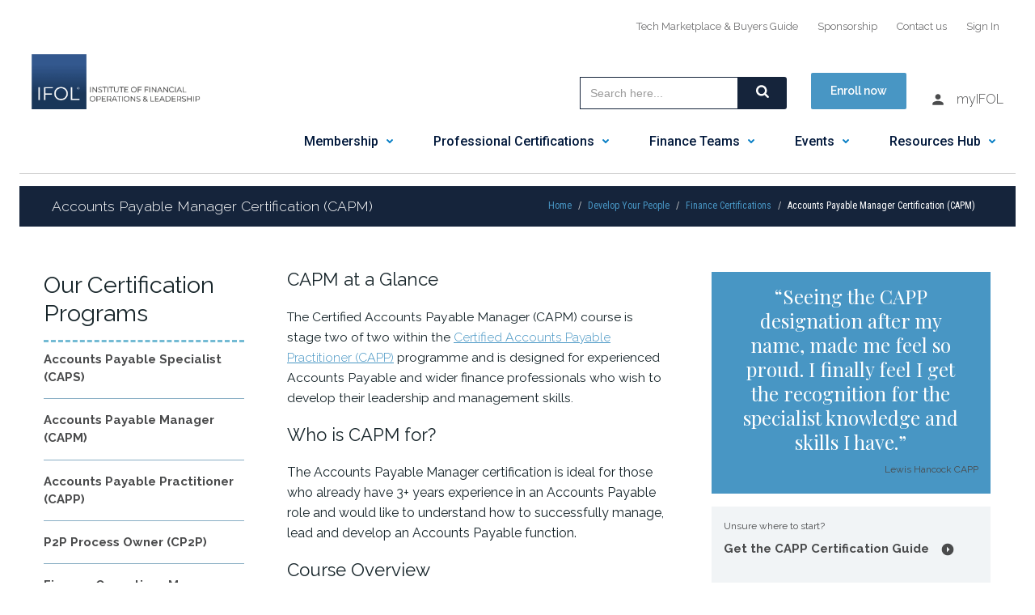

--- FILE ---
content_type: text/html; charset=UTF-8
request_url: https://acarp-edu.org/training/finance-certifications/capm/
body_size: 35399
content:
<!DOCTYPE html>
<html lang="en-US">
<head>
    <meta charset="UTF-8">
    <meta name="viewport" content="width=device-width, initial-scale=1">
    <link rel="profile" href="http://gmpg.org/xfn/11">
    <meta name='robots' content='index, follow, max-image-preview:large, max-snippet:-1, max-video-preview:-1' />

	<!-- This site is optimized with the Yoast SEO plugin v26.6 - https://yoast.com/wordpress/plugins/seo/ -->
	<title>Accounts Payable Manager Certification - Institute of Financial Operations &amp; Leadership</title>
	<meta name="description" content="Achieve the globally recognised marker of excellence in Accounts Payable Management and enhance your career prospects today. Online enrolment open now." />
	<link rel="canonical" href="https://acarp-edu.org/training/finance-certifications/capm/" />
	<meta property="og:locale" content="en_US" />
	<meta property="og:type" content="article" />
	<meta property="og:title" content="Accounts Payable Manager Certification - Institute of Financial Operations &amp; Leadership" />
	<meta property="og:description" content="Achieve the globally recognised marker of excellence in Accounts Payable Management and enhance your career prospects today. Online enrolment open now." />
	<meta property="og:url" content="https://acarp-edu.org/training/finance-certifications/capm/" />
	<meta property="og:site_name" content="Institute of Financial Operations &amp; Leadership" />
	<meta property="article:modified_time" content="2024-02-01T00:15:30+00:00" />
	<meta property="og:image" content="https://acarp-edu.org/wp-content/uploads/2025/01/IFOL-Gradient-Dark-Blue-1.png" />
	<meta property="og:image:width" content="1334" />
	<meta property="og:image:height" content="417" />
	<meta property="og:image:type" content="image/png" />
	<meta name="twitter:card" content="summary_large_image" />
	<meta name="twitter:label1" content="Est. reading time" />
	<meta name="twitter:data1" content="2 minutes" />
	<script type="application/ld+json" class="yoast-schema-graph">{"@context":"https://schema.org","@graph":[{"@type":"WebPage","@id":"https://acarp-edu.org/training/finance-certifications/capm/","url":"https://acarp-edu.org/training/finance-certifications/capm/","name":"Accounts Payable Manager Certification - Institute of Financial Operations &amp; Leadership","isPartOf":{"@id":"https://acarp-edu.org/#website"},"datePublished":"2020-12-15T16:27:01+00:00","dateModified":"2024-02-01T00:15:30+00:00","description":"Achieve the globally recognised marker of excellence in Accounts Payable Management and enhance your career prospects today. Online enrolment open now.","breadcrumb":{"@id":"https://acarp-edu.org/training/finance-certifications/capm/#breadcrumb"},"inLanguage":"en-US","potentialAction":[{"@type":"ReadAction","target":["https://acarp-edu.org/training/finance-certifications/capm/"]}]},{"@type":"BreadcrumbList","@id":"https://acarp-edu.org/training/finance-certifications/capm/#breadcrumb","itemListElement":[{"@type":"ListItem","position":1,"name":"Home","item":"https://acarp-edu.org/"},{"@type":"ListItem","position":2,"name":"Develop Your People","item":"https://acarp-edu.org/training/"},{"@type":"ListItem","position":3,"name":"Finance Certifications","item":"https://acarp-edu.org/training/finance-certifications/"},{"@type":"ListItem","position":4,"name":"Accounts Payable Manager Certification (CAPM)"}]},{"@type":"WebSite","@id":"https://acarp-edu.org/#website","url":"https://acarp-edu.org/","name":"Institute of Financial Operations & Leadership","description":"Driving professional standards globally in financial operations","publisher":{"@id":"https://acarp-edu.org/#organization"},"potentialAction":[{"@type":"SearchAction","target":{"@type":"EntryPoint","urlTemplate":"https://acarp-edu.org/?s={search_term_string}"},"query-input":{"@type":"PropertyValueSpecification","valueRequired":true,"valueName":"search_term_string"}}],"inLanguage":"en-US"},{"@type":"Organization","@id":"https://acarp-edu.org/#organization","name":"The Institute of Financial Operations & Leadership","alternateName":"IFOL","url":"https://acarp-edu.org/","logo":{"@type":"ImageObject","inLanguage":"en-US","@id":"https://acarp-edu.org/#/schema/logo/image/","url":"https://acarp-edu.org/wp-content/uploads/2025/01/LinkedIn-Profile.png","contentUrl":"https://acarp-edu.org/wp-content/uploads/2025/01/LinkedIn-Profile.png","width":400,"height":400,"caption":"The Institute of Financial Operations & Leadership"},"image":{"@id":"https://acarp-edu.org/#/schema/logo/image/"}}]}</script>
	<!-- / Yoast SEO plugin. -->


<link rel='dns-prefetch' href='//www.googletagmanager.com' />
<link rel='dns-prefetch' href='//fonts.googleapis.com' />
<link rel="alternate" type="application/rss+xml" title="Institute of Financial Operations &amp; Leadership &raquo; Feed" href="https://acarp-edu.org/feed/" />
<link rel="alternate" type="application/rss+xml" title="Institute of Financial Operations &amp; Leadership &raquo; Comments Feed" href="https://acarp-edu.org/comments/feed/" />
<link rel="alternate" title="oEmbed (JSON)" type="application/json+oembed" href="https://acarp-edu.org/wp-json/oembed/1.0/embed?url=https%3A%2F%2Facarp-edu.org%2Ftraining%2Ffinance-certifications%2Fcapm%2F" />
<link rel="alternate" title="oEmbed (XML)" type="text/xml+oembed" href="https://acarp-edu.org/wp-json/oembed/1.0/embed?url=https%3A%2F%2Facarp-edu.org%2Ftraining%2Ffinance-certifications%2Fcapm%2F&#038;format=xml" />
		<style>
			.lazyload,
			.lazyloading {
				max-width: 100%;
			}
		</style>
		<style id='wp-img-auto-sizes-contain-inline-css' type='text/css'>
img:is([sizes=auto i],[sizes^="auto," i]){contain-intrinsic-size:3000px 1500px}
/*# sourceURL=wp-img-auto-sizes-contain-inline-css */
</style>
<link rel='stylesheet' id='extend-builder-css-css' href='https://acarp-edu.org/wp-content/plugins/colibri-page-builder-pro/extend-builder/assets/static/css/theme.css?ver=1.0.247-pro' type='text/css' media='all' />
<style id='extend-builder-css-inline-css' type='text/css'>
/* page css */
/* part css : theme-shapes */
.colibri-shape-circles {
background-image:url('https://acarp-edu.org/wp-content/themes/colibri-wp/resources/images/header-shapes/circles.png')
}
.colibri-shape-10degree-stripes {
background-image:url('https://acarp-edu.org/wp-content/themes/colibri-wp/resources/images/header-shapes/10degree-stripes.png')
}
.colibri-shape-rounded-squares-blue {
background-image:url('https://acarp-edu.org/wp-content/themes/colibri-wp/resources/images/header-shapes/rounded-squares-blue.png')
}
.colibri-shape-many-rounded-squares-blue {
background-image:url('https://acarp-edu.org/wp-content/themes/colibri-wp/resources/images/header-shapes/many-rounded-squares-blue.png')
}
.colibri-shape-two-circles {
background-image:url('https://acarp-edu.org/wp-content/themes/colibri-wp/resources/images/header-shapes/two-circles.png')
}
.colibri-shape-circles-2 {
background-image:url('https://acarp-edu.org/wp-content/themes/colibri-wp/resources/images/header-shapes/circles-2.png')
}
.colibri-shape-circles-3 {
background-image:url('https://acarp-edu.org/wp-content/themes/colibri-wp/resources/images/header-shapes/circles-3.png')
}
.colibri-shape-circles-gradient {
background-image:url('https://acarp-edu.org/wp-content/themes/colibri-wp/resources/images/header-shapes/circles-gradient.png')
}
.colibri-shape-circles-white-gradient {
background-image:url('https://acarp-edu.org/wp-content/themes/colibri-wp/resources/images/header-shapes/circles-white-gradient.png')
}
.colibri-shape-waves {
background-image:url('https://acarp-edu.org/wp-content/themes/colibri-wp/resources/images/header-shapes/waves.png')
}
.colibri-shape-waves-inverted {
background-image:url('https://acarp-edu.org/wp-content/themes/colibri-wp/resources/images/header-shapes/waves-inverted.png')
}
.colibri-shape-dots {
background-image:url('https://acarp-edu.org/wp-content/themes/colibri-wp/resources/images/header-shapes/dots.png')
}
.colibri-shape-left-tilted-lines {
background-image:url('https://acarp-edu.org/wp-content/themes/colibri-wp/resources/images/header-shapes/left-tilted-lines.png')
}
.colibri-shape-right-tilted-lines {
background-image:url('https://acarp-edu.org/wp-content/themes/colibri-wp/resources/images/header-shapes/right-tilted-lines.png')
}
.colibri-shape-right-tilted-strips {
background-image:url('https://acarp-edu.org/wp-content/themes/colibri-wp/resources/images/header-shapes/right-tilted-strips.png')
}
/* part css : theme */

.h-y-container > *:not(:last-child), .h-x-container-inner > * {
  margin-bottom: 20px;
}
.h-x-container-inner, .h-column__content > .h-x-container > *:last-child {
  margin-bottom: -20px;
}
.h-x-container-inner > * {
  padding-left: 10px;
  padding-right: 10px;
}
.h-x-container-inner {
  margin-left: -10px;
  margin-right: -10px;
}
[class*=style-], [class*=local-style-], .h-global-transition, .h-global-transition-all, .h-global-transition-all * {
  transition-duration: 0.5s;
}
.wp-block-button .wp-block-button__link:not(.has-background),.wp-block-file .wp-block-file__button {
  background-color: rgb(21, 36, 59);
  background-image: none;
}
.wp-block-button .wp-block-button__link:not(.has-background):hover,.wp-block-button .wp-block-button__link:not(.has-background):focus,.wp-block-button .wp-block-button__link:not(.has-background):active,.wp-block-file .wp-block-file__button:hover,.wp-block-file .wp-block-file__button:focus,.wp-block-file .wp-block-file__button:active {
  background-color: rgb(21, 36, 59);
  background-image: none;
}
.wp-block-button.is-style-outline .wp-block-button__link:not(.has-background) {
  color: rgb(21, 36, 59);
  background-color: transparent;
  background-image: none;
  border-top-width: 2px;
  border-top-color: rgb(21, 36, 59);
  border-top-style: solid;
  border-right-width: 2px;
  border-right-color: rgb(21, 36, 59);
  border-right-style: solid;
  border-bottom-width: 2px;
  border-bottom-color: rgb(21, 36, 59);
  border-bottom-style: solid;
  border-left-width: 2px;
  border-left-color: rgb(21, 36, 59);
  border-left-style: solid;
}
.wp-block-button.is-style-outline .wp-block-button__link:not(.has-background):hover,.wp-block-button.is-style-outline .wp-block-button__link:not(.has-background):focus,.wp-block-button.is-style-outline .wp-block-button__link:not(.has-background):active {
  color: #fff;
  background-color: rgb(21, 36, 59);
  background-image: none;
}
.has-background-color,*[class^="wp-block-"].is-style-solid-color {
  background-color: rgb(21, 36, 59);
  background-image: none;
}
.has-colibri-color-1-background-color {
  background-color: rgb(21, 36, 59);
  background-image: none;
}
.wp-block-button .wp-block-button__link.has-colibri-color-1-background-color {
  background-color: rgb(21, 36, 59);
  background-image: none;
}
.wp-block-button .wp-block-button__link.has-colibri-color-1-background-color:hover,.wp-block-button .wp-block-button__link.has-colibri-color-1-background-color:focus,.wp-block-button .wp-block-button__link.has-colibri-color-1-background-color:active {
  background-color: rgb(21, 36, 59);
  background-image: none;
}
.wp-block-button.is-style-outline .wp-block-button__link.has-colibri-color-1-background-color {
  color: rgb(21, 36, 59);
  background-color: transparent;
  background-image: none;
  border-top-width: 2px;
  border-top-color: rgb(21, 36, 59);
  border-top-style: solid;
  border-right-width: 2px;
  border-right-color: rgb(21, 36, 59);
  border-right-style: solid;
  border-bottom-width: 2px;
  border-bottom-color: rgb(21, 36, 59);
  border-bottom-style: solid;
  border-left-width: 2px;
  border-left-color: rgb(21, 36, 59);
  border-left-style: solid;
}
.wp-block-button.is-style-outline .wp-block-button__link.has-colibri-color-1-background-color:hover,.wp-block-button.is-style-outline .wp-block-button__link.has-colibri-color-1-background-color:focus,.wp-block-button.is-style-outline .wp-block-button__link.has-colibri-color-1-background-color:active {
  color: #fff;
  background-color: rgb(21, 36, 59);
  background-image: none;
}
*[class^="wp-block-"].has-colibri-color-1-background-color,*[class^="wp-block-"] .has-colibri-color-1-background-color,*[class^="wp-block-"].is-style-solid-color.has-colibri-color-1-color,*[class^="wp-block-"].is-style-solid-color blockquote.has-colibri-color-1-color,*[class^="wp-block-"].is-style-solid-color blockquote.has-colibri-color-1-color p {
  background-color: rgb(21, 36, 59);
  background-image: none;
}
.has-colibri-color-1-color {
  color: rgb(21, 36, 59);
}
.has-colibri-color-2-background-color {
  background-color: rgb(82, 140, 229);
  background-image: none;
}
.wp-block-button .wp-block-button__link.has-colibri-color-2-background-color {
  background-color: rgb(82, 140, 229);
  background-image: none;
}
.wp-block-button .wp-block-button__link.has-colibri-color-2-background-color:hover,.wp-block-button .wp-block-button__link.has-colibri-color-2-background-color:focus,.wp-block-button .wp-block-button__link.has-colibri-color-2-background-color:active {
  background-color: rgb(52, 88, 144);
  background-image: none;
}
.wp-block-button.is-style-outline .wp-block-button__link.has-colibri-color-2-background-color {
  color: rgb(82, 140, 229);
  background-color: transparent;
  background-image: none;
  border-top-width: 2px;
  border-top-color: rgb(82, 140, 229);
  border-top-style: solid;
  border-right-width: 2px;
  border-right-color: rgb(82, 140, 229);
  border-right-style: solid;
  border-bottom-width: 2px;
  border-bottom-color: rgb(82, 140, 229);
  border-bottom-style: solid;
  border-left-width: 2px;
  border-left-color: rgb(82, 140, 229);
  border-left-style: solid;
}
.wp-block-button.is-style-outline .wp-block-button__link.has-colibri-color-2-background-color:hover,.wp-block-button.is-style-outline .wp-block-button__link.has-colibri-color-2-background-color:focus,.wp-block-button.is-style-outline .wp-block-button__link.has-colibri-color-2-background-color:active {
  color: #fff;
  background-color: rgb(82, 140, 229);
  background-image: none;
}
*[class^="wp-block-"].has-colibri-color-2-background-color,*[class^="wp-block-"] .has-colibri-color-2-background-color,*[class^="wp-block-"].is-style-solid-color.has-colibri-color-2-color,*[class^="wp-block-"].is-style-solid-color blockquote.has-colibri-color-2-color,*[class^="wp-block-"].is-style-solid-color blockquote.has-colibri-color-2-color p {
  background-color: rgb(82, 140, 229);
  background-image: none;
}
.has-colibri-color-2-color {
  color: rgb(82, 140, 229);
}
.has-colibri-color-3-background-color {
  background-color: rgb(51, 88, 144);
  background-image: none;
}
.wp-block-button .wp-block-button__link.has-colibri-color-3-background-color {
  background-color: rgb(51, 88, 144);
  background-image: none;
}
.wp-block-button .wp-block-button__link.has-colibri-color-3-background-color:hover,.wp-block-button .wp-block-button__link.has-colibri-color-3-background-color:focus,.wp-block-button .wp-block-button__link.has-colibri-color-3-background-color:active {
  background-color: rgb(3, 59, 144);
  background-image: none;
}
.wp-block-button.is-style-outline .wp-block-button__link.has-colibri-color-3-background-color {
  color: rgb(51, 88, 144);
  background-color: transparent;
  background-image: none;
  border-top-width: 2px;
  border-top-color: rgb(51, 88, 144);
  border-top-style: solid;
  border-right-width: 2px;
  border-right-color: rgb(51, 88, 144);
  border-right-style: solid;
  border-bottom-width: 2px;
  border-bottom-color: rgb(51, 88, 144);
  border-bottom-style: solid;
  border-left-width: 2px;
  border-left-color: rgb(51, 88, 144);
  border-left-style: solid;
}
.wp-block-button.is-style-outline .wp-block-button__link.has-colibri-color-3-background-color:hover,.wp-block-button.is-style-outline .wp-block-button__link.has-colibri-color-3-background-color:focus,.wp-block-button.is-style-outline .wp-block-button__link.has-colibri-color-3-background-color:active {
  color: #fff;
  background-color: rgb(51, 88, 144);
  background-image: none;
}
*[class^="wp-block-"].has-colibri-color-3-background-color,*[class^="wp-block-"] .has-colibri-color-3-background-color,*[class^="wp-block-"].is-style-solid-color.has-colibri-color-3-color,*[class^="wp-block-"].is-style-solid-color blockquote.has-colibri-color-3-color,*[class^="wp-block-"].is-style-solid-color blockquote.has-colibri-color-3-color p {
  background-color: rgb(51, 88, 144);
  background-image: none;
}
.has-colibri-color-3-color {
  color: rgb(51, 88, 144);
}
.has-colibri-color-4-background-color {
  background-color: rgb(72, 150, 196);
  background-image: none;
}
.wp-block-button .wp-block-button__link.has-colibri-color-4-background-color {
  background-color: rgb(72, 150, 196);
  background-image: none;
}
.wp-block-button .wp-block-button__link.has-colibri-color-4-background-color:hover,.wp-block-button .wp-block-button__link.has-colibri-color-4-background-color:focus,.wp-block-button .wp-block-button__link.has-colibri-color-4-background-color:active {
  background-color: rgb(41, 85, 111);
  background-image: none;
}
.wp-block-button.is-style-outline .wp-block-button__link.has-colibri-color-4-background-color {
  color: rgb(72, 150, 196);
  background-color: transparent;
  background-image: none;
  border-top-width: 2px;
  border-top-color: rgb(72, 150, 196);
  border-top-style: solid;
  border-right-width: 2px;
  border-right-color: rgb(72, 150, 196);
  border-right-style: solid;
  border-bottom-width: 2px;
  border-bottom-color: rgb(72, 150, 196);
  border-bottom-style: solid;
  border-left-width: 2px;
  border-left-color: rgb(72, 150, 196);
  border-left-style: solid;
}
.wp-block-button.is-style-outline .wp-block-button__link.has-colibri-color-4-background-color:hover,.wp-block-button.is-style-outline .wp-block-button__link.has-colibri-color-4-background-color:focus,.wp-block-button.is-style-outline .wp-block-button__link.has-colibri-color-4-background-color:active {
  color: #fff;
  background-color: rgb(72, 150, 196);
  background-image: none;
}
*[class^="wp-block-"].has-colibri-color-4-background-color,*[class^="wp-block-"] .has-colibri-color-4-background-color,*[class^="wp-block-"].is-style-solid-color.has-colibri-color-4-color,*[class^="wp-block-"].is-style-solid-color blockquote.has-colibri-color-4-color,*[class^="wp-block-"].is-style-solid-color blockquote.has-colibri-color-4-color p {
  background-color: rgb(72, 150, 196);
  background-image: none;
}
.has-colibri-color-4-color {
  color: rgb(72, 150, 196);
}
.has-colibri-color-5-background-color {
  background-color: #FFFFFF;
  background-image: none;
}
.wp-block-button .wp-block-button__link.has-colibri-color-5-background-color {
  background-color: #FFFFFF;
  background-image: none;
}
.wp-block-button .wp-block-button__link.has-colibri-color-5-background-color:hover,.wp-block-button .wp-block-button__link.has-colibri-color-5-background-color:focus,.wp-block-button .wp-block-button__link.has-colibri-color-5-background-color:active {
  background-color: rgb(102, 102, 102);
  background-image: none;
}
.wp-block-button.is-style-outline .wp-block-button__link.has-colibri-color-5-background-color {
  color: #FFFFFF;
  background-color: transparent;
  background-image: none;
  border-top-width: 2px;
  border-top-color: #FFFFFF;
  border-top-style: solid;
  border-right-width: 2px;
  border-right-color: #FFFFFF;
  border-right-style: solid;
  border-bottom-width: 2px;
  border-bottom-color: #FFFFFF;
  border-bottom-style: solid;
  border-left-width: 2px;
  border-left-color: #FFFFFF;
  border-left-style: solid;
}
.wp-block-button.is-style-outline .wp-block-button__link.has-colibri-color-5-background-color:hover,.wp-block-button.is-style-outline .wp-block-button__link.has-colibri-color-5-background-color:focus,.wp-block-button.is-style-outline .wp-block-button__link.has-colibri-color-5-background-color:active {
  color: #fff;
  background-color: #FFFFFF;
  background-image: none;
}
*[class^="wp-block-"].has-colibri-color-5-background-color,*[class^="wp-block-"] .has-colibri-color-5-background-color,*[class^="wp-block-"].is-style-solid-color.has-colibri-color-5-color,*[class^="wp-block-"].is-style-solid-color blockquote.has-colibri-color-5-color,*[class^="wp-block-"].is-style-solid-color blockquote.has-colibri-color-5-color p {
  background-color: #FFFFFF;
  background-image: none;
}
.has-colibri-color-5-color {
  color: #FFFFFF;
}
.has-colibri-color-6-background-color {
  background-color: #17252a;
  background-image: none;
}
.wp-block-button .wp-block-button__link.has-colibri-color-6-background-color {
  background-color: #17252a;
  background-image: none;
}
.wp-block-button .wp-block-button__link.has-colibri-color-6-background-color:hover,.wp-block-button .wp-block-button__link.has-colibri-color-6-background-color:focus,.wp-block-button .wp-block-button__link.has-colibri-color-6-background-color:active {
  background-color: rgb(23, 37, 42);
  background-image: none;
}
.wp-block-button.is-style-outline .wp-block-button__link.has-colibri-color-6-background-color {
  color: #17252a;
  background-color: transparent;
  background-image: none;
  border-top-width: 2px;
  border-top-color: #17252a;
  border-top-style: solid;
  border-right-width: 2px;
  border-right-color: #17252a;
  border-right-style: solid;
  border-bottom-width: 2px;
  border-bottom-color: #17252a;
  border-bottom-style: solid;
  border-left-width: 2px;
  border-left-color: #17252a;
  border-left-style: solid;
}
.wp-block-button.is-style-outline .wp-block-button__link.has-colibri-color-6-background-color:hover,.wp-block-button.is-style-outline .wp-block-button__link.has-colibri-color-6-background-color:focus,.wp-block-button.is-style-outline .wp-block-button__link.has-colibri-color-6-background-color:active {
  color: #fff;
  background-color: #17252a;
  background-image: none;
}
*[class^="wp-block-"].has-colibri-color-6-background-color,*[class^="wp-block-"] .has-colibri-color-6-background-color,*[class^="wp-block-"].is-style-solid-color.has-colibri-color-6-color,*[class^="wp-block-"].is-style-solid-color blockquote.has-colibri-color-6-color,*[class^="wp-block-"].is-style-solid-color blockquote.has-colibri-color-6-color p {
  background-color: #17252a;
  background-image: none;
}
.has-colibri-color-6-color {
  color: #17252a;
}
#colibri .woocommerce-store-notice,#colibri.woocommerce .content .h-section input[type=submit],#colibri.woocommerce-page  .content .h-section  input[type=button],#colibri.woocommerce .content .h-section  input[type=button],#colibri.woocommerce-page  .content .h-section .button,#colibri.woocommerce .content .h-section .button,#colibri.woocommerce-page  .content .h-section  a.button,#colibri.woocommerce .content .h-section  a.button,#colibri.woocommerce-page  .content .h-section button.button,#colibri.woocommerce .content .h-section button.button,#colibri.woocommerce-page  .content .h-section input.button,#colibri.woocommerce .content .h-section input.button,#colibri.woocommerce-page  .content .h-section input#submit,#colibri.woocommerce .content .h-section input#submit,#colibri.woocommerce-page  .content .h-section a.added_to_cart,#colibri.woocommerce .content .h-section a.added_to_cart,#colibri.woocommerce-page  .content .h-section .ui-slider-range,#colibri.woocommerce .content .h-section .ui-slider-range,#colibri.woocommerce-page  .content .h-section .ui-slider-handle,#colibri.woocommerce .content .h-section .ui-slider-handle {
  background-color: rgb(21, 36, 59);
  background-image: none;
  border-top-width: 0px;
  border-top-color: rgb(21, 36, 59);
  border-top-style: solid;
  border-right-width: 0px;
  border-right-color: rgb(21, 36, 59);
  border-right-style: solid;
  border-bottom-width: 0px;
  border-bottom-color: rgb(21, 36, 59);
  border-bottom-style: solid;
  border-left-width: 0px;
  border-left-color: rgb(21, 36, 59);
  border-left-style: solid;
}
#colibri .woocommerce-store-notice:hover,#colibri .woocommerce-store-notice:focus,#colibri .woocommerce-store-notice:active,#colibri.woocommerce .content .h-section input[type=submit]:hover,#colibri.woocommerce .content .h-section input[type=submit]:focus,#colibri.woocommerce .content .h-section input[type=submit]:active,#colibri.woocommerce-page  .content .h-section  input[type=button]:hover,#colibri.woocommerce-page  .content .h-section  input[type=button]:focus,#colibri.woocommerce-page  .content .h-section  input[type=button]:active,#colibri.woocommerce .content .h-section  input[type=button]:hover,#colibri.woocommerce .content .h-section  input[type=button]:focus,#colibri.woocommerce .content .h-section  input[type=button]:active,#colibri.woocommerce-page  .content .h-section .button:hover,#colibri.woocommerce-page  .content .h-section .button:focus,#colibri.woocommerce-page  .content .h-section .button:active,#colibri.woocommerce .content .h-section .button:hover,#colibri.woocommerce .content .h-section .button:focus,#colibri.woocommerce .content .h-section .button:active,#colibri.woocommerce-page  .content .h-section  a.button:hover,#colibri.woocommerce-page  .content .h-section  a.button:focus,#colibri.woocommerce-page  .content .h-section  a.button:active,#colibri.woocommerce .content .h-section  a.button:hover,#colibri.woocommerce .content .h-section  a.button:focus,#colibri.woocommerce .content .h-section  a.button:active,#colibri.woocommerce-page  .content .h-section button.button:hover,#colibri.woocommerce-page  .content .h-section button.button:focus,#colibri.woocommerce-page  .content .h-section button.button:active,#colibri.woocommerce .content .h-section button.button:hover,#colibri.woocommerce .content .h-section button.button:focus,#colibri.woocommerce .content .h-section button.button:active,#colibri.woocommerce-page  .content .h-section input.button:hover,#colibri.woocommerce-page  .content .h-section input.button:focus,#colibri.woocommerce-page  .content .h-section input.button:active,#colibri.woocommerce .content .h-section input.button:hover,#colibri.woocommerce .content .h-section input.button:focus,#colibri.woocommerce .content .h-section input.button:active,#colibri.woocommerce-page  .content .h-section input#submit:hover,#colibri.woocommerce-page  .content .h-section input#submit:focus,#colibri.woocommerce-page  .content .h-section input#submit:active,#colibri.woocommerce .content .h-section input#submit:hover,#colibri.woocommerce .content .h-section input#submit:focus,#colibri.woocommerce .content .h-section input#submit:active,#colibri.woocommerce-page  .content .h-section a.added_to_cart:hover,#colibri.woocommerce-page  .content .h-section a.added_to_cart:focus,#colibri.woocommerce-page  .content .h-section a.added_to_cart:active,#colibri.woocommerce .content .h-section a.added_to_cart:hover,#colibri.woocommerce .content .h-section a.added_to_cart:focus,#colibri.woocommerce .content .h-section a.added_to_cart:active,#colibri.woocommerce-page  .content .h-section .ui-slider-range:hover,#colibri.woocommerce-page  .content .h-section .ui-slider-range:focus,#colibri.woocommerce-page  .content .h-section .ui-slider-range:active,#colibri.woocommerce .content .h-section .ui-slider-range:hover,#colibri.woocommerce .content .h-section .ui-slider-range:focus,#colibri.woocommerce .content .h-section .ui-slider-range:active,#colibri.woocommerce-page  .content .h-section .ui-slider-handle:hover,#colibri.woocommerce-page  .content .h-section .ui-slider-handle:focus,#colibri.woocommerce-page  .content .h-section .ui-slider-handle:active,#colibri.woocommerce .content .h-section .ui-slider-handle:hover,#colibri.woocommerce .content .h-section .ui-slider-handle:focus,#colibri.woocommerce .content .h-section .ui-slider-handle:active {
  background-color: rgb(21, 36, 59);
  background-image: none;
  border-top-width: 0px;
  border-top-color: rgb(21, 36, 59);
  border-top-style: solid;
  border-right-width: 0px;
  border-right-color: rgb(21, 36, 59);
  border-right-style: solid;
  border-bottom-width: 0px;
  border-bottom-color: rgb(21, 36, 59);
  border-bottom-style: solid;
  border-left-width: 0px;
  border-left-color: rgb(21, 36, 59);
  border-left-style: solid;
}
#colibri.woocommerce-page  .content .h-section .star-rating::before,#colibri.woocommerce .content .h-section .star-rating::before,#colibri.woocommerce-page  .content .h-section .star-rating span::before,#colibri.woocommerce .content .h-section .star-rating span::before {
  color: rgb(21, 36, 59);
}
#colibri.woocommerce-page  .content .h-section .price,#colibri.woocommerce .content .h-section .price {
  color: rgb(21, 36, 59);
}
#colibri.woocommerce-page  .content .h-section .price del,#colibri.woocommerce .content .h-section .price del {
  color: rgb(51, 88, 144);
}
#colibri.woocommerce-page  .content .h-section .onsale,#colibri.woocommerce .content .h-section .onsale {
  background-color: rgb(21, 36, 59);
  background-image: none;
}
#colibri.woocommerce-page  .content .h-section .onsale:hover,#colibri.woocommerce-page  .content .h-section .onsale:focus,#colibri.woocommerce-page  .content .h-section .onsale:active,#colibri.woocommerce .content .h-section .onsale:hover,#colibri.woocommerce .content .h-section .onsale:focus,#colibri.woocommerce .content .h-section .onsale:active {
  background-color: rgb(21, 36, 59);
  background-image: none;
}
#colibri.woocommerce ul.products li.product h2:hover {
  color: rgb(21, 36, 59);
}
#colibri.woocommerce-page  .content .h-section .woocommerce-pagination .page-numbers.current,#colibri.woocommerce .content .h-section .woocommerce-pagination .page-numbers.current,#colibri.woocommerce-page  .content .h-section .woocommerce-pagination a.page-numbers:hover,#colibri.woocommerce .content .h-section .woocommerce-pagination a.page-numbers:hover {
  background-color: rgb(21, 36, 59);
  background-image: none;
}
#colibri.woocommerce-page  .content .h-section .comment-form-rating .stars a,#colibri.woocommerce .content .h-section .comment-form-rating .stars a {
  color: rgb(21, 36, 59);
}
.h-section-global-spacing {
  padding-top: 50px;
  padding-bottom: 50px;
}
#colibri .colibri-language-switcher {
  background-color: white;
  background-image: none;
  top: 80px;
  border-top-width: 0px;
  border-top-style: none;
  border-top-left-radius: 4px;
  border-top-right-radius: 0px;
  border-right-width: 0px;
  border-right-style: none;
  border-bottom-width: 0px;
  border-bottom-style: none;
  border-bottom-left-radius: 4px;
  border-bottom-right-radius: 0px;
  border-left-width: 0px;
  border-left-style: none;
}
#colibri .colibri-language-switcher .lang-item {
  padding-top: 14px;
  padding-right: 18px;
  padding-bottom: 14px;
  padding-left: 18px;
}
body {
  font-family: Raleway;
  font-weight: 400;
  font-size: 16px;
  line-height: 1.6;
  color: rgb(23, 37, 42);
}
body a {
  font-family: Raleway;
  font-weight: 300;
  text-decoration: underline;
  font-size: 1em;
  line-height: 1.5;
  color: rgb(72, 150, 196);
}
body p {
  margin-bottom: 16px;
  font-family: Raleway;
  font-weight: 400;
  font-size: 16px;
  line-height: 1.6;
  color: rgb(23, 37, 42);
}
body .h-lead p {
  margin-bottom: 16px;
  font-family: Poppins;
  font-weight: 300;
  font-size: 1.25em;
  line-height: 1.5;
  color: rgb(37, 41, 42);
}
body blockquote p {
  margin-bottom: 16px;
  font-family: Poppins;
  font-weight: 400;
  font-size: 16px;
  line-height: 1.6;
  color: rgb(37, 41, 42);
}
body h1 {
  margin-bottom: 16px;
  font-family: Raleway;
  font-weight: 600;
  font-size: 3em;
  line-height: 1.26;
  color: rgb(23, 37, 42);
}
body h2 {
  margin-bottom: 16px;
  font-family: Raleway;
  font-weight: 400;
  font-size: 2.2em;
  line-height: 1.143;
  color: rgb(23, 37, 42);
}
body h3 {
  margin-bottom: 16px;
  font-family: Raleway;
  font-weight: 400;
  font-size: 1.8em;
  line-height: 1.25;
  color: rgb(23, 37, 42);
}
body h4 {
  margin-bottom: 16px;
  font-family: Raleway;
  font-weight: 400;
  font-size: 1.4em;
  line-height: 1.6;
  color: rgb(23, 37, 42);
}
body h5 {
  margin-bottom: 16px;
  font-family: Raleway;
  font-weight: 400;
  font-size: 1em;
  line-height: 1.55;
  color: rgb(23, 37, 42);
}
body h6 {
  margin-bottom: 16px;
  font-family: Raleway;
  font-weight: 600;
  font-size: 0.8em;
  line-height: 1.6;
  color: rgb(23, 37, 42);
}
.has-colibri-color-8-background-color {
  background-color: rgb(241, 244, 246);
  background-image: none;
}
.wp-block-button .wp-block-button__link.has-colibri-color-8-background-color {
  background-color: rgb(241, 244, 246);
  background-image: none;
}
.wp-block-button .wp-block-button__link.has-colibri-color-8-background-color:hover,.wp-block-button .wp-block-button__link.has-colibri-color-8-background-color:focus,.wp-block-button .wp-block-button__link.has-colibri-color-8-background-color:active {
  background-color: rgb(158, 160, 161);
  background-image: none;
}
.wp-block-button.is-style-outline .wp-block-button__link.has-colibri-color-8-background-color {
  color: rgb(241, 244, 246);
  background-color: transparent;
  background-image: none;
  border-top-width: 2px;
  border-top-color: rgb(241, 244, 246);
  border-top-style: solid;
  border-right-width: 2px;
  border-right-color: rgb(241, 244, 246);
  border-right-style: solid;
  border-bottom-width: 2px;
  border-bottom-color: rgb(241, 244, 246);
  border-bottom-style: solid;
  border-left-width: 2px;
  border-left-color: rgb(241, 244, 246);
  border-left-style: solid;
}
.wp-block-button.is-style-outline .wp-block-button__link.has-colibri-color-8-background-color:hover,.wp-block-button.is-style-outline .wp-block-button__link.has-colibri-color-8-background-color:focus,.wp-block-button.is-style-outline .wp-block-button__link.has-colibri-color-8-background-color:active {
  color: #fff;
  background-color: rgb(241, 244, 246);
  background-image: none;
}
*[class^="wp-block-"].has-colibri-color-8-background-color,*[class^="wp-block-"] .has-colibri-color-8-background-color,*[class^="wp-block-"].is-style-solid-color.has-colibri-color-8-color,*[class^="wp-block-"].is-style-solid-color blockquote.has-colibri-color-8-color,*[class^="wp-block-"].is-style-solid-color blockquote.has-colibri-color-8-color p {
  background-color: rgb(241, 244, 246);
  background-image: none;
}
.has-colibri-color-8-color {
  color: rgb(241, 244, 246);
}
.has-colibri-color-9-background-color {
  background-color: rgb(84, 185, 72);
  background-image: none;
}
.wp-block-button .wp-block-button__link.has-colibri-color-9-background-color {
  background-color: rgb(84, 185, 72);
  background-image: none;
}
.wp-block-button .wp-block-button__link.has-colibri-color-9-background-color:hover,.wp-block-button .wp-block-button__link.has-colibri-color-9-background-color:focus,.wp-block-button .wp-block-button__link.has-colibri-color-9-background-color:active {
  background-color: rgb(45, 100, 39);
  background-image: none;
}
.wp-block-button.is-style-outline .wp-block-button__link.has-colibri-color-9-background-color {
  color: rgb(84, 185, 72);
  background-color: transparent;
  background-image: none;
  border-top-width: 2px;
  border-top-color: rgb(84, 185, 72);
  border-top-style: solid;
  border-right-width: 2px;
  border-right-color: rgb(84, 185, 72);
  border-right-style: solid;
  border-bottom-width: 2px;
  border-bottom-color: rgb(84, 185, 72);
  border-bottom-style: solid;
  border-left-width: 2px;
  border-left-color: rgb(84, 185, 72);
  border-left-style: solid;
}
.wp-block-button.is-style-outline .wp-block-button__link.has-colibri-color-9-background-color:hover,.wp-block-button.is-style-outline .wp-block-button__link.has-colibri-color-9-background-color:focus,.wp-block-button.is-style-outline .wp-block-button__link.has-colibri-color-9-background-color:active {
  color: #fff;
  background-color: rgb(84, 185, 72);
  background-image: none;
}
*[class^="wp-block-"].has-colibri-color-9-background-color,*[class^="wp-block-"] .has-colibri-color-9-background-color,*[class^="wp-block-"].is-style-solid-color.has-colibri-color-9-color,*[class^="wp-block-"].is-style-solid-color blockquote.has-colibri-color-9-color,*[class^="wp-block-"].is-style-solid-color blockquote.has-colibri-color-9-color p {
  background-color: rgb(84, 185, 72);
  background-image: none;
}
.has-colibri-color-9-color {
  color: rgb(84, 185, 72);
}
.has-colibri-color-10-background-color {
  background-image: none;
}
.wp-block-button .wp-block-button__link.has-colibri-color-10-background-color {
  background-image: none;
}
.wp-block-button .wp-block-button__link.has-colibri-color-10-background-color:hover,.wp-block-button .wp-block-button__link.has-colibri-color-10-background-color:focus,.wp-block-button .wp-block-button__link.has-colibri-color-10-background-color:active {
  background-color: rgb(51, 51, 51);
  background-image: none;
}
.wp-block-button.is-style-outline .wp-block-button__link.has-colibri-color-10-background-color {
  background-color: transparent;
  background-image: none;
  border-top-width: 2px;
  border-top-style: solid;
  border-right-width: 2px;
  border-right-style: solid;
  border-bottom-width: 2px;
  border-bottom-style: solid;
  border-left-width: 2px;
  border-left-style: solid;
}
.wp-block-button.is-style-outline .wp-block-button__link.has-colibri-color-10-background-color:hover,.wp-block-button.is-style-outline .wp-block-button__link.has-colibri-color-10-background-color:focus,.wp-block-button.is-style-outline .wp-block-button__link.has-colibri-color-10-background-color:active {
  color: #fff;
  background-image: none;
}
*[class^="wp-block-"].has-colibri-color-10-background-color,*[class^="wp-block-"] .has-colibri-color-10-background-color,*[class^="wp-block-"].is-style-solid-color.has-colibri-color-10-color,*[class^="wp-block-"].is-style-solid-color blockquote.has-colibri-color-10-color,*[class^="wp-block-"].is-style-solid-color blockquote.has-colibri-color-10-color p {
  background-image: none;
}
.has-colibri-color-11-background-color {
  background-color: rgb(21, 36, 59);
  background-image: none;
}
.wp-block-button .wp-block-button__link.has-colibri-color-11-background-color {
  background-color: rgb(21, 36, 59);
  background-image: none;
}
.wp-block-button .wp-block-button__link.has-colibri-color-11-background-color:hover,.wp-block-button .wp-block-button__link.has-colibri-color-11-background-color:focus,.wp-block-button .wp-block-button__link.has-colibri-color-11-background-color:active {
  background-color: rgb(21, 36, 59);
  background-image: none;
}
.wp-block-button.is-style-outline .wp-block-button__link.has-colibri-color-11-background-color {
  color: rgb(21, 36, 59);
  background-color: transparent;
  background-image: none;
  border-top-width: 2px;
  border-top-color: rgb(21, 36, 59);
  border-top-style: solid;
  border-right-width: 2px;
  border-right-color: rgb(21, 36, 59);
  border-right-style: solid;
  border-bottom-width: 2px;
  border-bottom-color: rgb(21, 36, 59);
  border-bottom-style: solid;
  border-left-width: 2px;
  border-left-color: rgb(21, 36, 59);
  border-left-style: solid;
}
.wp-block-button.is-style-outline .wp-block-button__link.has-colibri-color-11-background-color:hover,.wp-block-button.is-style-outline .wp-block-button__link.has-colibri-color-11-background-color:focus,.wp-block-button.is-style-outline .wp-block-button__link.has-colibri-color-11-background-color:active {
  color: #fff;
  background-color: rgb(21, 36, 59);
  background-image: none;
}
*[class^="wp-block-"].has-colibri-color-11-background-color,*[class^="wp-block-"] .has-colibri-color-11-background-color,*[class^="wp-block-"].is-style-solid-color.has-colibri-color-11-color,*[class^="wp-block-"].is-style-solid-color blockquote.has-colibri-color-11-color,*[class^="wp-block-"].is-style-solid-color blockquote.has-colibri-color-11-color p {
  background-color: rgb(21, 36, 59);
  background-image: none;
}
.has-colibri-color-11-color {
  color: rgb(21, 36, 59);
}
.has-colibri-color-12-background-color {
  background-image: none;
}
.wp-block-button .wp-block-button__link.has-colibri-color-12-background-color {
  background-image: none;
}
.wp-block-button .wp-block-button__link.has-colibri-color-12-background-color:hover,.wp-block-button .wp-block-button__link.has-colibri-color-12-background-color:focus,.wp-block-button .wp-block-button__link.has-colibri-color-12-background-color:active {
  background-color: rgb(51, 51, 51);
  background-image: none;
}
.wp-block-button.is-style-outline .wp-block-button__link.has-colibri-color-12-background-color {
  background-color: transparent;
  background-image: none;
  border-top-width: 2px;
  border-top-style: solid;
  border-right-width: 2px;
  border-right-style: solid;
  border-bottom-width: 2px;
  border-bottom-style: solid;
  border-left-width: 2px;
  border-left-style: solid;
}
.wp-block-button.is-style-outline .wp-block-button__link.has-colibri-color-12-background-color:hover,.wp-block-button.is-style-outline .wp-block-button__link.has-colibri-color-12-background-color:focus,.wp-block-button.is-style-outline .wp-block-button__link.has-colibri-color-12-background-color:active {
  color: #fff;
  background-image: none;
}
*[class^="wp-block-"].has-colibri-color-12-background-color,*[class^="wp-block-"] .has-colibri-color-12-background-color,*[class^="wp-block-"].is-style-solid-color.has-colibri-color-12-color,*[class^="wp-block-"].is-style-solid-color blockquote.has-colibri-color-12-color,*[class^="wp-block-"].is-style-solid-color blockquote.has-colibri-color-12-color p {
  background-image: none;
}
.has-colibri-color-13-background-color {
  background-color: rgb(254, 193, 13);
  background-image: none;
}
.wp-block-button .wp-block-button__link.has-colibri-color-13-background-color {
  background-color: rgb(254, 193, 13);
  background-image: none;
}
.wp-block-button .wp-block-button__link.has-colibri-color-13-background-color:hover,.wp-block-button .wp-block-button__link.has-colibri-color-13-background-color:focus,.wp-block-button .wp-block-button__link.has-colibri-color-13-background-color:active {
  background-color: rgb(169, 128, 9);
  background-image: none;
}
.wp-block-button.is-style-outline .wp-block-button__link.has-colibri-color-13-background-color {
  color: rgb(254, 193, 13);
  background-color: transparent;
  background-image: none;
  border-top-width: 2px;
  border-top-color: rgb(254, 193, 13);
  border-top-style: solid;
  border-right-width: 2px;
  border-right-color: rgb(254, 193, 13);
  border-right-style: solid;
  border-bottom-width: 2px;
  border-bottom-color: rgb(254, 193, 13);
  border-bottom-style: solid;
  border-left-width: 2px;
  border-left-color: rgb(254, 193, 13);
  border-left-style: solid;
}
.wp-block-button.is-style-outline .wp-block-button__link.has-colibri-color-13-background-color:hover,.wp-block-button.is-style-outline .wp-block-button__link.has-colibri-color-13-background-color:focus,.wp-block-button.is-style-outline .wp-block-button__link.has-colibri-color-13-background-color:active {
  color: #fff;
  background-color: rgb(254, 193, 13);
  background-image: none;
}
*[class^="wp-block-"].has-colibri-color-13-background-color,*[class^="wp-block-"] .has-colibri-color-13-background-color,*[class^="wp-block-"].is-style-solid-color.has-colibri-color-13-color,*[class^="wp-block-"].is-style-solid-color blockquote.has-colibri-color-13-color,*[class^="wp-block-"].is-style-solid-color blockquote.has-colibri-color-13-color p {
  background-color: rgb(254, 193, 13);
  background-image: none;
}
.has-colibri-color-13-color {
  color: rgb(254, 193, 13);
}
 .content.colibri-main-content-single .main-section,.content.colibri-main-content-archive .main-section {
  background-color: #FFFFFF;
  background-image: none;
  padding-top: 22px;
  padding-bottom: 10px;
}
 .content.colibri-main-content-single .main-section .main-row,.content.colibri-main-content-archive .main-section .main-row {
  box-shadow: none;
  border-top-width: 0px;
  border-top-style: none;
  border-right-width: 0px;
  border-right-style: none;
  border-bottom-width: 0px;
  border-bottom-style: none;
  border-left-width: 0px;
  border-left-style: none;
}
 .content.colibri-main-content-single .main-section .main-section-inner,.content.colibri-main-content-archive .main-section .main-section-inner {
  margin-top: 0px;
}
 .content.colibri-main-content-single .main-section .colibri-sidebar.blog-sidebar-right,.content.colibri-main-content-archive .main-section .colibri-sidebar.blog-sidebar-right {
  width: 30% ;
  flex: 0 0 auto;
  -ms-flex: 0 0 auto;
  max-width: 30%;
}


@media (min-width: 768px) and (max-width: 1023px){
.h-section-global-spacing {
  padding-top: 60px;
  padding-bottom: 60px;
}
 .content.colibri-main-content-single .main-section .colibri-sidebar.blog-sidebar-right,.content.colibri-main-content-archive .main-section .colibri-sidebar.blog-sidebar-right {
  width: 33.33% ;
  flex: 0 0 auto;
  -ms-flex: 0 0 auto;
  max-width: 33.33%;
}

}

@media (max-width: 767px){
.h-section-global-spacing {
  padding-top: 30px;
  padding-bottom: 30px;
}
 .content.colibri-main-content-single .main-section .colibri-sidebar.blog-sidebar-right,.content.colibri-main-content-archive .main-section .colibri-sidebar.blog-sidebar-right {
  width: 100% ;
  flex: 0 0 auto;
  -ms-flex: 0 0 auto;
  max-width: 100%;
}
body {
  font-weight: 500;
}
body h1 {
  font-family: Assistant;
  font-weight: 600;
}
body h2 {
  font-family: Assistant;
  font-weight: 600;
  font-size: 2.1em;
}
body h3 {
  font-family: Assistant;
  font-weight: 300;
}
body h4 {
  font-family: Assistant;
  font-weight: 600;
}
body p {
  font-weight: 500;
}
body .h-lead p {
  font-family: Montserrat;
}
body a {
  font-weight: 300;
}

}
/* part css : page */
#colibri .style-5213 {
  text-align: left;
}
#colibri .style-5213 ol {
  list-style-type: decimal;
}
#colibri .style-5213 ul {
  list-style-type: disc;
}
#colibri .style-5214-icon {
  fill: rgb(51, 88, 144);
  width: 32px ;
  height: 32px;
  padding-left: 10px;
}
#colibri .style-5214 .list-item-text-wrapper {
  horizontal-align: start;
  padding-bottom: 0px;
}
#colibri .style-5214 .list-text {
  margin-left: 10px;
  color: #17252a;
}
#colibri .style-5214 .list-divider {
  color: rgb(0,0,0);
  width: 100% ;
  height: 0%;
  border-top-width: 0px;
  border-top-style: solid;
  border-right-width: 0px;
  border-right-style: solid;
  border-bottom-width: 1px;
  border-bottom-color: rgb(0,0,0);
  border-bottom-style: solid;
  border-left-width: 0px;
  border-left-style: solid;
  margin-left: 0px;
}
#colibri .style-5214 .list-container-divider {
  width: 100% ;
  padding-top: 10px;
  padding-right: 0px;
  padding-bottom: 10px;
  padding-left: 0px;
  height: 1px;
}
#colibri .style-14995 {
  height: auto;
  min-height: unset;
  padding-top: 20px;
}
.style-14997 > .h-y-container > *:not(:last-child) {
  margin-bottom: 5px;
}
#colibri .style-14997 {
  text-align: center;
  height: auto;
  min-height: unset;
}
#colibri .style-14998 p,#colibri .style-14998  h1,#colibri .style-14998  h2,#colibri .style-14998  h3,#colibri .style-14998  h4,#colibri .style-14998  h5,#colibri .style-14998  h6 {
  padding-bottom: 15px;
  border-top-width: 0px;
  border-top-color: rgb(116, 187, 212);
  border-top-style: dashed;
  border-right-width: 0px;
  border-right-color: rgb(116, 187, 212);
  border-right-style: dashed;
  border-bottom-width: 3px;
  border-bottom-color: rgb(116, 187, 212);
  border-bottom-style: dashed;
  border-left-width: 0px;
  border-left-color: rgb(116, 187, 212);
  border-left-style: dashed;
  text-align: left;
}
#colibri .style-14998 .text-wrapper-fancy svg path {
  stroke: #000000;
  stroke-linejoin: initial;
  stroke-linecap: initial;
  stroke-width: 8px;
}
#colibri .style-14999 {
  text-align: left;
}
#colibri .style-15000-icon {
  width: 18px ;
  height: 18px;
  margin-right: 10px;
  margin-left: 0px;
}
#colibri .style-15000-icon:visited {
  width: 18px ;
  height: 18px;
  margin-right: 10px;
  margin-left: 0px;
}
#colibri .style-15000 {
  font-weight: 700;
  font-size: 15px;
  color: rgb(74, 75, 76);
  padding-top: 5px;
  padding-bottom: 5px;
}
#colibri .style-15000:visited {
  font-weight: 700;
  font-size: 15px;
  color: rgb(74, 75, 76);
  padding-top: 5px;
  padding-bottom: 5px;
}
#colibri .style-15000:hover {
  color: rgb(72, 150, 196);
}
#colibri .style-15001-line {
  width: 100% ;
  border-top-width: 0px;
  border-top-style: solid;
  border-right-width: 0px;
  border-right-style: solid;
  border-bottom-width: 1px;
  border-bottom-color: rgb(137, 174, 196);
  border-bottom-style: solid;
  border-left-width: 0px;
  border-left-style: solid;
}
#colibri .style-15001-icon {
  fill: rgb(21, 36, 59);
  width: 50px ;
  height: 50px;
  margin-right: 10px;
  margin-left: 10px;
}
#colibri .style-15001 {
  padding-top: 5px;
  padding-bottom: 5px;
}
#colibri .style-15002 {
  text-align: left;
}
#colibri .style-15003 {
  text-align: left;
}
#colibri .style-15004 {
  text-align: left;
}
#colibri .style-15005 {
  text-align: left;
}
#colibri .style-15006 {
  text-align: left;
}
#colibri .style-15007 {
  text-align: left;
}
#colibri .style-15008 {
  text-align: center;
  height: auto;
  min-height: unset;
}
#colibri .style-15011 {
  background-color: rgb(241, 244, 246);
  background-image: none;
  padding-top: 15px;
  padding-right: 15px;
  padding-bottom: 15px;
  padding-left: 15px;
}
#colibri .style-15011 .widget {
  text-align: left;
}
#colibri .style-15011 .widget ul li,#colibri .style-15011 .widget ol li,#colibri .style-15011 .widget  .textwidget p,#colibri .style-15011 .widget  .calendar_wrap td ,#colibri .style-15011  .widget  .calendar_wrap th ,#colibri .style-15011  .widget  .calendar_wrap caption {
  color: black;
}
#colibri .style-15011 .widget ul li a {
  color: #1989fa;
}
#colibri .style-15011 .widget input:not([type="submit"]) {
  color: black;
  border-top-width: 1px;
  border-top-color: black;
  border-top-style: solid;
  border-right-width: 1px;
  border-right-color: black;
  border-right-style: solid;
  border-bottom-width: 1px;
  border-bottom-color: black;
  border-bottom-style: solid;
  border-left-width: 1px;
  border-left-color: black;
  border-left-style: solid;
}
#colibri .style-15013 {
  text-align: center;
  height: auto;
  min-height: unset;
}
.style-15015 > .h-y-container > *:not(:last-child) {
  margin-bottom: 5px;
}
#colibri .style-15015 {
  text-align: center;
  height: auto;
  min-height: unset;
  background-color: rgb(72, 150, 196);
  background-image: none;
}
#colibri .style-15016 p,#colibri .style-15016  h1,#colibri .style-15016  h2,#colibri .style-15016  h3,#colibri .style-15016  h4,#colibri .style-15016  h5,#colibri .style-15016  h6 {
  font-family: Playfair Display;
  font-size: 1.5em;
  color: #FFFFFF;
  padding-right: 11px;
  padding-left: 10px;
}
#colibri .style-15016 .text-wrapper-fancy svg path {
  stroke: #000000;
  stroke-linejoin: initial;
  stroke-linecap: initial;
  stroke-width: 8px;
}
#colibri .style-15017 {
  font-size: 12px;
  color: rgb(74, 75, 76);
  text-align: right;
  padding-top: 5px;
  padding-bottom: 5px;
}
#colibri .style-15017 p {
  font-size: 12px;
  color: rgb(74, 75, 76);
}
#colibri .style-15017 ol {
  list-style-type: decimal;
}
#colibri .style-15017 ul {
  list-style-type: disc;
}
.style-15018 > .h-y-container > *:not(:last-child) {
  margin-bottom: 5px;
}
#colibri .style-15018 {
  text-align: center;
  height: auto;
  min-height: unset;
  background-color: rgb(241, 244, 246);
  background-image: none;
  padding-bottom: 40px;
}
#colibri .style-15019 {
  font-size: 12px;
  color: rgb(74, 75, 76);
  text-align: left;
}
#colibri .style-15019 p {
  font-size: 12px;
  color: rgb(74, 75, 76);
}
#colibri .style-15019 ol {
  list-style-type: decimal;
}
#colibri .style-15019 ul {
  list-style-type: disc;
}
#colibri .style-15020 {
  text-align: left;
}
#colibri .style-15021-icon {
  width: 18px ;
  height: 18px;
  margin-right: 0px;
  margin-left: 10px;
}
#colibri .style-15021-icon:visited {
  width: 18px ;
  height: 18px;
  margin-right: 0px;
  margin-left: 10px;
}
#colibri .style-15021 {
  font-weight: 700;
  font-size: 15px;
  color: rgb(74, 75, 76);
  padding-top: 0px;
  padding-bottom: 10px;
}
#colibri .style-15021:visited {
  font-weight: 700;
  font-size: 15px;
  color: rgb(74, 75, 76);
  padding-top: 0px;
  padding-bottom: 10px;
}
.style-15022 > .h-y-container > *:not(:last-child) {
  margin-bottom: 5px;
}
#colibri .style-15022 {
  text-align: center;
  height: auto;
  min-height: unset;
  background-color: rgb(21, 36, 59);
  background-image: none;
  padding-bottom: 40px;
}
#colibri .style-15023 {
  font-size: 12px;
  color: #FFFFFF;
  text-align: left;
}
#colibri .style-15023 p {
  font-size: 12px;
  color: #FFFFFF;
}
#colibri .style-15023 ol {
  list-style-type: decimal;
}
#colibri .style-15023 ul {
  list-style-type: disc;
}
#colibri .style-15024-icon {
  width: 18px ;
  height: 18px;
  margin-right: 0px;
  margin-left: 10px;
  fill: #FFFFFF;
}
#colibri .style-15024-icon:visited {
  width: 18px ;
  height: 18px;
  margin-right: 0px;
  margin-left: 10px;
  fill: #FFFFFF;
}
#colibri .style-15024 {
  font-weight: 700;
  font-size: 15px;
  color: #FFFFFF;
  padding-top: 0px;
  padding-bottom: 10px;
}
#colibri .style-15024:visited {
  font-weight: 700;
  font-size: 15px;
  color: #FFFFFF;
  padding-top: 0px;
  padding-bottom: 10px;
}
#colibri .style-local-11190-c4-outer {
  width: 25% ;
  flex: 0 0 auto;
  -ms-flex: 0 0 auto;
}
#colibri .style-local-11190-c26-outer {
  width: 42% ;
  flex: 0 0 auto;
  -ms-flex: 0 0 auto;
}
#colibri .style-local-11190-c31-outer {
  width: 33% ;
  flex: 0 0 auto;
  -ms-flex: 0 0 auto;
}
#colibri .style-10-offscreen {
  background-color: #17252a;
  background-image: none;
  width: 300px !important;
}
#colibri .style-10-offscreenOverlay {
  background-color: rgba(0,0,0,0.5);
  background-image: none;
}
#colibri .style-10  .h-hamburger-icon {
  background-color: rgba(0, 0, 0, 0.1);
  background-image: none;
  border-top-width: 0px;
  border-top-color: black;
  border-top-style: solid;
  border-top-left-radius: 100%;
  border-top-right-radius: 100%;
  border-right-width: 0px;
  border-right-color: black;
  border-right-style: solid;
  border-bottom-width: 0px;
  border-bottom-color: black;
  border-bottom-style: solid;
  border-bottom-left-radius: 100%;
  border-bottom-right-radius: 100%;
  border-left-width: 0px;
  border-left-color: black;
  border-left-style: solid;
  fill: white;
  padding-top: 5px;
  padding-right: 5px;
  padding-bottom: 5px;
  padding-left: 5px;
  width: 24px;
  height: 24px;
}
#colibri .style-13 {
  text-align: center;
  height: auto;
  min-height: unset;
}
#colibri .style-16 {
  text-align: center;
  height: auto;
  min-height: unset;
  margin-top: 15px;
}
#colibri .style-18 >  div > .colibri-menu-container > ul.colibri-menu > li > a {
  padding-top: 15px;
  padding-bottom: 15px;
  border-top-width: 0px;
  border-top-color: #808080;
  border-top-style: solid;
  border-right-width: 0px;
  border-right-color: #808080;
  border-right-style: solid;
  border-bottom-width: 1px;
  border-bottom-color: rgba(221, 221, 221, 0.25);
  border-bottom-style: solid;
  border-left-width: 0px;
  border-left-color: #808080;
  border-left-style: solid;
  margin-right: 20px;
  margin-left: 20px;
  font-family: Raleway;
  font-size: 14px;
  color: white;
}
#colibri .style-18  >  div > .colibri-menu-container > ul.colibri-menu > li.hover  > a {
  background-color: unset;
  background-image: none;
  color: rgb(82, 140, 229);
}
#colibri .style-18  >  div > .colibri-menu-container > ul.colibri-menu > li:hover > a,#colibri .style-18  >  div > .colibri-menu-container > ul.colibri-menu > li.hover  > a {
  background-color: unset;
  background-image: none;
  color: rgb(82, 140, 229);
}
#colibri .style-18  >  div > .colibri-menu-container > ul.colibri-menu > li.current_page_item > a,#colibri .style-18  >  div > .colibri-menu-container > ul.colibri-menu > li.current_page_item > a:hover {
  padding-top: 15px;
  padding-bottom: 15px;
  border-top-width: 0px;
  border-top-color: #808080;
  border-top-style: solid;
  border-right-width: 0px;
  border-right-color: #808080;
  border-right-style: solid;
  border-bottom-width: 1px;
  border-bottom-color: rgba(221, 221, 221, 0.25);
  border-bottom-style: solid;
  border-left-width: 0px;
  border-left-color: #808080;
  border-left-style: solid;
  margin-right: 20px;
  margin-left: 20px;
  font-family: Raleway;
  font-size: 14px;
  color: rgb(82, 140, 229);
}
#colibri .style-18 >  div > .colibri-menu-container > ul.colibri-menu li > ul {
  background-color: rgba(0,0,0,0);
  background-image: none;
  margin-top: 0px;
  margin-right: 0px;
  margin-bottom: 0px;
  margin-left: 0px;
  padding-top: 0px;
  padding-right: 0px;
  padding-bottom: 0px;
  padding-left: 0px;
}
#colibri .style-18 >  div > .colibri-menu-container > ul.colibri-menu li > ul > li > a {
  padding-top: 15px;
  padding-right: 20px;
  padding-bottom: 15px;
  padding-left: 40px;
  border-top-width: 0px;
  border-top-color: #808080;
  border-top-style: solid;
  border-right-width: 0px;
  border-right-color: #808080;
  border-right-style: solid;
  border-bottom-width: 0px;
  border-bottom-color: rgba(245, 247, 248, 0.25);
  border-bottom-style: solid;
  border-left-width: 0px;
  border-left-color: #808080;
  border-left-style: solid;
  background-color: rgba(0,0,0,0);
  background-image: none;
  font-family: Raleway;
  font-size: 14px;
  color: white;
}
#colibri .style-18  >  div > .colibri-menu-container > ul.colibri-menu li > ul > li.hover  > a {
  color: rgb(82, 140, 229);
}
#colibri .style-18  >  div > .colibri-menu-container > ul.colibri-menu li > ul > li:hover > a,#colibri .style-18  >  div > .colibri-menu-container > ul.colibri-menu li > ul > li.hover  > a {
  color: rgb(82, 140, 229);
}
#colibri .style-18 >  div > .colibri-menu-container > ul.colibri-menu li > ul > li.current_page_item > a,#colibri .style-18  >  div > .colibri-menu-container > ul.colibri-menu li > ul > li.current_page_item > a:hover {
  padding-top: 15px;
  padding-right: 20px;
  padding-bottom: 15px;
  padding-left: 40px;
  border-top-width: 0px;
  border-top-color: #808080;
  border-top-style: solid;
  border-right-width: 0px;
  border-right-color: #808080;
  border-right-style: solid;
  border-bottom-width: 0px;
  border-bottom-color: rgba(245, 247, 248, 0.25);
  border-bottom-style: solid;
  border-left-width: 0px;
  border-left-color: #808080;
  border-left-style: solid;
  background-color: rgba(0,0,0,0);
  background-image: none;
  font-family: Raleway;
  font-size: 14px;
  color: rgb(82, 140, 229);
}
#colibri .style-18 >  div > .colibri-menu-container > ul.colibri-menu  li > a > svg,#colibri .style-18 >  div > .colibri-menu-container > ul.colibri-menu  li > a >  .arrow-wrapper {
  padding-right: 0px;
  padding-left: 0px;
  color: #FFFFFF;
}
#colibri .style-18 >  div > .colibri-menu-container > ul.colibri-menu li.current_page_item > a > svg,#colibri .style-18 >  div > .colibri-menu-container > ul.colibri-menu > li.current_page_item:hover > a > svg,#colibri .style-18 >  div > .colibri-menu-container > ul.colibri-menu li.current_page_item > a > .arrow-wrapper,#colibri .style-18 >  div > .colibri-menu-container > ul.colibri-menu > li.current_page_item:hover > a > .arrow-wrapper {
  padding-right: 0px;
  padding-left: 0px;
  color: #FFFFFF;
}
#colibri .style-18 >  div > .colibri-menu-container > ul.colibri-menu li > ul  li > a > svg,#colibri .style-18 >  div > .colibri-menu-container > ul.colibri-menu li > ul  li > a >  .arrow-wrapper {
  color: white;
  padding-right: 0px;
  padding-left: 0px;
}
#colibri .style-18 >  div > .colibri-menu-container > ul.colibri-menu li > ul li.current_page_item > a > svg,#colibri .style-18 >  div > .colibri-menu-container > ul.colibri-menu li > ul > li.current_page_item:hover > a > svg,#colibri .style-18 >  div > .colibri-menu-container > ul.colibri-menu li > ul li.current_page_item > a > .arrow-wrapper,#colibri .style-18 >  div > .colibri-menu-container > ul.colibri-menu li > ul > li.current_page_item:hover > a > .arrow-wrapper {
  color: white;
  padding-right: 0px;
  padding-left: 0px;
}
#colibri .style-6329 {
  height: 50px;
}
#colibri .style-6331-line {
  width: 25% ;
  border-top-width: 0px;
  border-top-style: solid;
  border-right-width: 0px;
  border-right-style: solid;
  border-bottom-width: 3px;
  border-bottom-color: rgb(21, 36, 59);
  border-bottom-style: solid;
  border-left-width: 0px;
  border-left-style: solid;
}
#colibri .style-6331-icon {
  fill: rgb(21, 36, 59);
  width: 50px ;
  height: 50px;
  margin-right: 10px;
  margin-left: 10px;
}
#colibri .style-6331 {
  padding-top: 10px;
  padding-bottom: 10px;
}
#colibri .style-6333-icon {
  width: 12px;
  height: 12px;
  margin-right: 10px;
  margin-left: 0px;
}
#colibri .style-6333 {
  text-align: center;
  background-color: rgb(21, 36, 59);
  background-image: none;
  font-family: Open Sans;
  font-weight: 600;
  text-transform: uppercase;
  font-size: 12px;
  line-height: 1;
  letter-spacing: 1px;
  color: #fff;
  border-top-width: 2px;
  border-top-color: rgb(21, 36, 59);
  border-top-style: solid;
  border-top-left-radius: 5px;
  border-top-right-radius: 5px;
  border-right-width: 2px;
  border-right-color: rgb(21, 36, 59);
  border-right-style: solid;
  border-bottom-width: 2px;
  border-bottom-color: rgb(21, 36, 59);
  border-bottom-style: solid;
  border-bottom-left-radius: 5px;
  border-bottom-right-radius: 5px;
  border-left-width: 2px;
  border-left-color: rgb(21, 36, 59);
  border-left-style: solid;
  padding-top: 12px;
  padding-right: 24px;
  padding-bottom: 12px;
  padding-left: 24px;
}
#colibri .style-6333:active .style-6333-icon {
  width: 12px;
  height: 12px;
  margin-right: 10px;
  margin-left: 0px;
}
#colibri .style-8046 {
  height: auto;
  min-height: unset;
  border-top-width: 0px;
  border-top-style: none;
  border-right-width: 0px;
  border-right-style: none;
  border-bottom-width: 0px;
  border-bottom-style: none;
  border-left-width: 0px;
  border-left-style: none;
  padding-top: 10px;
  padding-bottom: 5px;
}
#colibri .style-8047 {
  border-top-width: 0px;
  border-top-color: rgb(1, 24, 59);
  border-top-style: solid;
  border-right-width: 0px;
  border-right-color: rgb(1, 24, 59);
  border-right-style: solid;
  border-bottom-width: 0px;
  border-bottom-color: rgb(1, 24, 59);
  border-bottom-style: solid;
  border-left-width: 0px;
  border-left-color: rgb(1, 24, 59);
  border-left-style: solid;
}
#colibri .style-8050 {
  text-align: center;
  height: auto;
  min-height: unset;
}
#colibri .style-9623-image {
  opacity: 1;
  box-shadow: none;
}
#colibri .style-9623-caption {
  margin-top: 10px;
}
#colibri .style-9623-frameImage {
  z-index: -1;
  transform: translateX(10%) translateY(10%);
  transform-origin: center center 0px;
  background-color: rgb(0,0,0);
  height: 100%;
  width: 100% ;
  border-top-width: 10px;
  border-top-color: rgb(0,0,0);
  border-top-style: none;
  border-right-width: 10px;
  border-right-color: rgb(0,0,0);
  border-right-style: none;
  border-bottom-width: 10px;
  border-bottom-color: rgb(0,0,0);
  border-bottom-style: none;
  border-left-width: 10px;
  border-left-color: rgb(0,0,0);
  border-left-style: none;
}
#colibri .style-9623 {
  text-align: left;
}
#colibri .style-9624 {
  z-index: 999;
}
#colibri .style-9624 >  div > .colibri-menu-container > ul.colibri-menu {
  justify-content: flex-end;
}
#colibri .style-9624 >  div > .colibri-menu-container > ul.colibri-menu > li {
  margin-top: 0px;
  margin-right: 0px;
  margin-bottom: 0px;
  margin-left: 0px;
  padding-top: 15px;
  padding-right: 15px;
  padding-bottom: 15px;
  padding-left: 25px;
}
#colibri .style-9624 >  div > .colibri-menu-container > ul.colibri-menu > li.current_page_item,#colibri .style-9624  >  div > .colibri-menu-container > ul.colibri-menu > li.current_page_item:hover {
  margin-top: 0px;
  margin-right: 0px;
  margin-bottom: 0px;
  margin-left: 0px;
  padding-top: 15px;
  padding-right: 15px;
  padding-bottom: 15px;
  padding-left: 25px;
  background-color: rgb(1, 24, 59);
  background-image: none;
  border-top-width: 0px;
  border-top-color: rgb(72, 150, 196);
  border-top-style: solid;
  border-right-width: 0px;
  border-right-color: rgb(72, 150, 196);
  border-right-style: solid;
  border-bottom-width: 0px;
  border-bottom-color: rgb(72, 150, 196);
  border-bottom-style: solid;
  border-left-width: 5px;
  border-left-color: rgb(72, 150, 196);
  border-left-style: solid;
}
#colibri .style-9624 >  div > .colibri-menu-container > ul.colibri-menu > li > a {
  font-family: Roboto;
  font-weight: 500;
  font-size: 16px;
  line-height: 1.2;
  letter-spacing: 0px;
  color: rgb(1, 24, 59);
}
#colibri .style-9624  >  div > .colibri-menu-container > ul.colibri-menu > li.hover  > a {
  color: #FFFFFF;
}
#colibri .style-9624  >  div > .colibri-menu-container > ul.colibri-menu > li:hover > a,#colibri .style-9624  >  div > .colibri-menu-container > ul.colibri-menu > li.hover  > a {
  color: #FFFFFF;
}
#colibri .style-9624  >  div > .colibri-menu-container > ul.colibri-menu > li.current_page_item > a,#colibri .style-9624  >  div > .colibri-menu-container > ul.colibri-menu > li.current_page_item > a:hover {
  font-family: Roboto;
  font-weight: 500;
  font-size: 16px;
  line-height: 1.2;
  letter-spacing: 0px;
  color: #FFFFFF;
}
#colibri .style-9624 >  div > .colibri-menu-container > ul.colibri-menu li > ul {
  background-color: #ffffff;
  background-image: none;
  box-shadow: 0px 0px 5px 2px rgba(0, 0, 0, 0.04) ;
  border-top-width: 0px;
  border-top-color: rgba(158, 160, 161, 0.35);
  border-top-style: none;
  border-right-width: 0px;
  border-right-color: rgba(158, 160, 161, 0.35);
  border-right-style: none;
  border-bottom-width: 0px;
  border-bottom-color: rgba(158, 160, 161, 0.35);
  border-bottom-style: none;
  border-left-width: 0px;
  border-left-color: rgba(158, 160, 161, 0.35);
  border-left-style: none;
  padding-top: 2px;
  padding-right: 10px;
  padding-bottom: 5px;
  padding-left: 2px;
}
#colibri .style-9624 >  div > .colibri-menu-container > ul.colibri-menu li > ul  li {
  padding-top: 20px;
  padding-right: 25px;
  padding-bottom: 20px;
  padding-left: 25px;
  border-top-width: 0px;
  border-top-style: none;
  border-right-width: 0px;
  border-right-style: none;
  border-bottom-width: 1px;
  border-bottom-color: rgba(221, 221, 221, 0.5);
  border-left-width: 0px;
  border-left-style: none;
}
#colibri .style-9624  >  div > .colibri-menu-container > ul.colibri-menu li > ul > li.hover {
  background-color: rgb(72, 150, 196);
  background-image: none;
}
#colibri .style-9624  >  div > .colibri-menu-container > ul.colibri-menu li > ul > li:hover,#colibri .style-9624  >  div > .colibri-menu-container > ul.colibri-menu li > ul > li.hover {
  background-color: rgb(72, 150, 196);
  background-image: none;
}
#colibri .style-9624 >  div > .colibri-menu-container > ul.colibri-menu li > ul li.current_page_item,#colibri .style-9624  >  div > .colibri-menu-container > ul.colibri-menu li > ul > li.current_page_item:hover {
  padding-top: 20px;
  padding-right: 25px;
  padding-bottom: 20px;
  padding-left: 25px;
  border-top-width: 0px;
  border-top-style: none;
  border-right-width: 0px;
  border-right-style: none;
  border-bottom-width: 1px;
  border-bottom-color: rgba(221, 221, 221, 0.5);
  border-left-width: 0px;
  border-left-style: none;
}
#colibri .style-9624 >  div > .colibri-menu-container > ul.colibri-menu li > ul > li > a {
  font-family: Roboto;
  font-weight: 500;
  font-size: 16px;
  line-height: 1.5;
  letter-spacing: 0px;
  color: rgb(1, 24, 59);
}
#colibri .style-9624  >  div > .colibri-menu-container > ul.colibri-menu li > ul > li.hover  > a {
  font-weight: 400;
  color: #FFFFFF;
}
#colibri .style-9624  >  div > .colibri-menu-container > ul.colibri-menu li > ul > li:hover > a,#colibri .style-9624  >  div > .colibri-menu-container > ul.colibri-menu li > ul > li.hover  > a {
  font-weight: 400;
  color: #FFFFFF;
}
#colibri .style-9624 >  div > .colibri-menu-container > ul.colibri-menu li > ul > li.current_page_item > a,#colibri .style-9624  >  div > .colibri-menu-container > ul.colibri-menu li > ul > li.current_page_item > a:hover {
  font-family: Roboto;
  font-weight: 500;
  text-decoration: underline;
  font-size: 16px;
  line-height: 1.2;
  letter-spacing: 0px;
  color: rgb(21, 36, 59);
}
#colibri .style-9624 >  div > .colibri-menu-container > ul.colibri-menu.bordered-active-item > li::after,#colibri .style-9624 
      ul.colibri-menu.bordered-active-item > li::before {
  background-color: rgb(82, 140, 229);
  background-image: none;
  height: 4px;
}
#colibri .style-9624 >  div > .colibri-menu-container > ul.colibri-menu.solid-active-item > li::after,#colibri .style-9624 
      ul.colibri-menu.solid-active-item > li::before {
  background-color: rgb(1, 24, 59);
  background-image: none;
  border-top-width: 0px;
  border-top-style: none;
  border-top-left-radius: 0%;
  border-top-right-radius: 0%;
  border-right-width: 0px;
  border-right-style: none;
  border-bottom-width: 0px;
  border-bottom-style: none;
  border-bottom-left-radius: 0%;
  border-bottom-right-radius: 0%;
  border-left-width: 0px;
  border-left-style: none;
}
#colibri .style-9624 >  div > .colibri-menu-container > ul.colibri-menu > li > ul {
  margin-top: 0px;
}
#colibri .style-9624 >  div > .colibri-menu-container > ul.colibri-menu > li > ul::before {
  height: 0px;
  width: 100% ;
}
#colibri .style-9624 >  div > .colibri-menu-container > ul.colibri-menu  li > a > svg,#colibri .style-9624 >  div > .colibri-menu-container > ul.colibri-menu  li > a >  .arrow-wrapper {
  padding-right: 10px;
  padding-left: 10px;
  color: rgb(7, 126, 196);
}
#colibri .style-9624 >  div > .colibri-menu-container > ul.colibri-menu li.current_page_item > a > svg,#colibri .style-9624 >  div > .colibri-menu-container > ul.colibri-menu > li.current_page_item:hover > a > svg,#colibri .style-9624 >  div > .colibri-menu-container > ul.colibri-menu li.current_page_item > a > .arrow-wrapper,#colibri .style-9624 >  div > .colibri-menu-container > ul.colibri-menu > li.current_page_item:hover > a > .arrow-wrapper {
  padding-right: 10px;
  padding-left: 10px;
  color: rgb(7, 126, 196);
}
#colibri .style-9624 >  div > .colibri-menu-container > ul.colibri-menu li > ul  li > a > svg,#colibri .style-9624 >  div > .colibri-menu-container > ul.colibri-menu li > ul  li > a >  .arrow-wrapper {
  color: rgb(72, 150, 196);
  padding-right: 0px;
  padding-left: 0px;
}
#colibri .style-9624 >  div > .colibri-menu-container > ul.colibri-menu li > ul li.current_page_item > a > svg,#colibri .style-9624 >  div > .colibri-menu-container > ul.colibri-menu li > ul > li.current_page_item:hover > a > svg,#colibri .style-9624 >  div > .colibri-menu-container > ul.colibri-menu li > ul li.current_page_item > a > .arrow-wrapper,#colibri .style-9624 >  div > .colibri-menu-container > ul.colibri-menu li > ul > li.current_page_item:hover > a > .arrow-wrapper {
  color: rgb(82, 140, 229);
  padding-right: 0px;
  padding-left: 0px;
}
#colibri .style-9624 >  div > .colibri-menu-container > ul.colibri-menu li > ul > li:first-child {
  border-top-width: 0px;
  border-top-style: none;
  border-right-width: 0px;
  border-right-style: none;
  border-bottom-width: 0px;
  border-bottom-style: none;
  border-left-width: 0px;
  border-left-style: none;
}
#colibri .style-9624 >  div > .colibri-menu-container > ul.colibri-menu li > ul > li:last-child {
  border-top-width: 0px;
  border-top-style: none;
  border-right-width: 0px;
  border-right-style: none;
  border-bottom-width: 0px;
  border-bottom-style: none;
  border-left-width: 0px;
  border-left-style: none;
}
#colibri .style-9953 .breadcrumb-wrapper {
  font-weight: 600;
  text-decoration: none;
  text-transform: uppercase;
  font-size: 13px;
  line-height: 1.3em;
}
#colibri .style-9953 .breadcrumb-items__wrapper {
  justify-content: flex-end;
}
#colibri .style-9953 .breadcrumb-item a {
  font-family: Roboto Condensed;
  font-weight: 400;
  text-decoration: none;
  text-transform: none;
  font-size: 12px;
  line-height: 1.6;
  letter-spacing: 0px;
}
#colibri .style-9953 .breadcrumb-item {
  font-family: Roboto Condensed;
  font-weight: 400;
  text-decoration: none;
  text-transform: none;
  font-size: 12px;
  line-height: 1.6;
  letter-spacing: 0px;
  color: #FFFFFF;
}
#colibri .style-9953 .breadcrumb-items__prefix {
  margin-right: 10px;
  font-family: Roboto Condensed;
  font-weight: 400;
  text-decoration: none;
  text-transform: none;
  font-size: 12px;
  line-height: 1.6;
  letter-spacing: 0px;
  color: #17252a;
}
#colibri .style-9953 .breadcrumb-item svg {
  width: 16px;
  height: 16px;
}
#colibri .style-9959 h1,#colibri .style-9959  h2,#colibri .style-9959  h3,#colibri .style-9959  h4,#colibri .style-9959  h5,#colibri .style-9959  h6 {
  text-align: left;
  font-family: Raleway;
  font-weight: 300;
  font-size: 1.1em;
  color: #FFFFFF;
}
#colibri .style-9963 {
  padding-bottom: 5px;
}
.style-9964 > .h-y-container > *:not(:last-child) {
  margin-bottom: 5px;
}
#colibri .style-9964 {
  text-align: center;
  height: auto;
  min-height: unset;
}
#colibri .style-9969 {
  border-top-width: 0px;
  border-top-color: rgb(143, 142, 142);
  border-top-style: none;
  border-right-width: 0px;
  border-right-color: rgb(143, 142, 142);
  border-right-style: none;
  border-bottom-width: 0px;
  border-bottom-color: rgb(143, 142, 142);
  border-bottom-style: none;
  border-left-width: 0px;
  border-left-color: rgb(143, 142, 142);
  border-left-style: none;
}
#colibri .style-9969 >  div > .colibri-menu-container > ul.colibri-menu {
  justify-content: flex-end;
}
#colibri .style-9969 >  div > .colibri-menu-container > ul.colibri-menu > li {
  margin-top: 0px;
  margin-right: 12px;
  margin-bottom: 0px;
  margin-left: 12px;
  padding-top: 5px;
  padding-right: 0px;
  padding-bottom: 5px;
  padding-left: 0px;
  border-top-width: 0px;
  border-top-style: solid;
  border-right-width: 0px;
  border-right-style: solid;
  border-bottom-width: 0px;
  border-bottom-style: solid;
  border-left-width: 0px;
  border-left-style: solid;
}
#colibri .style-9969  >  div > .colibri-menu-container > ul.colibri-menu > li.hover {
  border-top-color: white;
  border-right-color: white;
  border-bottom-color: white;
  border-left-color: white;
}
#colibri .style-9969  >  div > .colibri-menu-container > ul.colibri-menu > li:hover,#colibri .style-9969  >  div > .colibri-menu-container > ul.colibri-menu > li.hover {
  border-top-color: white;
  border-right-color: white;
  border-bottom-color: white;
  border-left-color: white;
}
#colibri .style-9969 >  div > .colibri-menu-container > ul.colibri-menu > li.current_page_item,#colibri .style-9969  >  div > .colibri-menu-container > ul.colibri-menu > li.current_page_item:hover {
  margin-top: 0px;
  margin-right: 12px;
  margin-bottom: 0px;
  margin-left: 12px;
  padding-top: 5px;
  padding-right: 0px;
  padding-bottom: 5px;
  padding-left: 0px;
  border-top-width: 0px;
  border-top-style: solid;
  border-right-width: 0px;
  border-right-style: solid;
  border-bottom-width: 0px;
  border-bottom-style: solid;
  border-left-width: 0px;
  border-left-style: solid;
}
#colibri .style-9969 >  div > .colibri-menu-container > ul.colibri-menu > li > a {
  font-weight: 400;
  font-size: 13px;
  color: rgb(114, 114, 115);
}
#colibri .style-9969  >  div > .colibri-menu-container > ul.colibri-menu > li.hover  > a {
  color: rgb(72, 150, 196);
}
#colibri .style-9969  >  div > .colibri-menu-container > ul.colibri-menu > li:hover > a,#colibri .style-9969  >  div > .colibri-menu-container > ul.colibri-menu > li.hover  > a {
  color: rgb(72, 150, 196);
}
#colibri .style-9969  >  div > .colibri-menu-container > ul.colibri-menu > li.current_page_item > a,#colibri .style-9969  >  div > .colibri-menu-container > ul.colibri-menu > li.current_page_item > a:hover {
  font-weight: 400;
  font-size: 13px;
  color: rgb(114, 114, 115);
}
#colibri .style-9969 >  div > .colibri-menu-container > ul.colibri-menu li > ul {
  background-color: #ffffff;
  background-image: none;
  margin-right: 5px;
  margin-left: 5px;
  box-shadow: 0px 0px 5px 2px rgba(0, 0, 0, 0.04) ;
}
#colibri .style-9969 >  div > .colibri-menu-container > ul.colibri-menu li > ul  li {
  padding-top: 10px;
  padding-right: 20px;
  padding-bottom: 10px;
  padding-left: 20px;
  border-top-width: 0px;
  border-top-style: none;
  border-right-width: 0px;
  border-right-style: none;
  border-bottom-width: 1px;
  border-bottom-color: rgba(128,128,128,.2);
  border-bottom-style: solid;
  border-left-width: 0px;
  border-left-style: none;
  background-color: rgb(255, 255, 255);
  background-image: none;
}
#colibri .style-9969  >  div > .colibri-menu-container > ul.colibri-menu li > ul > li.hover {
  background-color: rgb(21, 36, 59);
}
#colibri .style-9969  >  div > .colibri-menu-container > ul.colibri-menu li > ul > li:hover,#colibri .style-9969  >  div > .colibri-menu-container > ul.colibri-menu li > ul > li.hover {
  background-color: rgb(21, 36, 59);
}
#colibri .style-9969 >  div > .colibri-menu-container > ul.colibri-menu li > ul li.current_page_item,#colibri .style-9969  >  div > .colibri-menu-container > ul.colibri-menu li > ul > li.current_page_item:hover {
  padding-top: 10px;
  padding-right: 20px;
  padding-bottom: 10px;
  padding-left: 20px;
  border-top-width: 0px;
  border-top-style: none;
  border-right-width: 0px;
  border-right-style: none;
  border-bottom-width: 1px;
  border-bottom-color: rgba(128,128,128,.2);
  border-bottom-style: solid;
  border-left-width: 0px;
  border-left-style: none;
  background-color: rgb(21, 36, 59);
  background-image: none;
}
#colibri .style-9969 >  div > .colibri-menu-container > ul.colibri-menu li > ul > li > a {
  font-size: 14px;
  color: rgb(37, 41, 42);
}
#colibri .style-9969  >  div > .colibri-menu-container > ul.colibri-menu li > ul > li.hover  > a {
  color: rgb(255, 255, 255);
}
#colibri .style-9969  >  div > .colibri-menu-container > ul.colibri-menu li > ul > li:hover > a,#colibri .style-9969  >  div > .colibri-menu-container > ul.colibri-menu li > ul > li.hover  > a {
  color: rgb(255, 255, 255);
}
#colibri .style-9969 >  div > .colibri-menu-container > ul.colibri-menu li > ul > li.current_page_item > a,#colibri .style-9969  >  div > .colibri-menu-container > ul.colibri-menu li > ul > li.current_page_item > a:hover {
  font-size: 14px;
  color: rgb(255, 255, 255);
}
#colibri .style-9969 >  div > .colibri-menu-container > ul.colibri-menu.bordered-active-item > li::after,#colibri .style-9969 
      ul.colibri-menu.bordered-active-item > li::before {
  background-color: white;
  background-image: none;
  height: 3px;
}
#colibri .style-9969 >  div > .colibri-menu-container > ul.colibri-menu.solid-active-item > li::after,#colibri .style-9969 
      ul.colibri-menu.solid-active-item > li::before {
  background-color: white;
  background-image: none;
  border-top-width: 0px;
  border-top-style: none;
  border-top-left-radius: 0%;
  border-top-right-radius: 0%;
  border-right-width: 0px;
  border-right-style: none;
  border-bottom-width: 0px;
  border-bottom-style: none;
  border-bottom-left-radius: 0%;
  border-bottom-right-radius: 0%;
  border-left-width: 0px;
  border-left-style: none;
}
#colibri .style-9969 >  div > .colibri-menu-container > ul.colibri-menu > li > ul {
  margin-top: 0px;
}
#colibri .style-9969 >  div > .colibri-menu-container > ul.colibri-menu > li > ul::before {
  height: 0px;
  width: 100% ;
}
#colibri .style-9969 >  div > .colibri-menu-container > ul.colibri-menu  li > a > svg,#colibri .style-9969 >  div > .colibri-menu-container > ul.colibri-menu  li > a >  .arrow-wrapper {
  padding-right: 5px;
  padding-left: 5px;
  color: black;
}
#colibri .style-9969 >  div > .colibri-menu-container > ul.colibri-menu li.current_page_item > a > svg,#colibri .style-9969 >  div > .colibri-menu-container > ul.colibri-menu > li.current_page_item:hover > a > svg,#colibri .style-9969 >  div > .colibri-menu-container > ul.colibri-menu li.current_page_item > a > .arrow-wrapper,#colibri .style-9969 >  div > .colibri-menu-container > ul.colibri-menu > li.current_page_item:hover > a > .arrow-wrapper {
  padding-right: 5px;
  padding-left: 5px;
  color: black;
}
#colibri .style-9969 >  div > .colibri-menu-container > ul.colibri-menu li > ul  li > a > svg,#colibri .style-9969 >  div > .colibri-menu-container > ul.colibri-menu li > ul  li > a >  .arrow-wrapper {
  color: rgb(255, 255, 255);
}
#colibri .style-9969 >  div > .colibri-menu-container > ul.colibri-menu li > ul li.current_page_item > a > svg,#colibri .style-9969 >  div > .colibri-menu-container > ul.colibri-menu li > ul > li.current_page_item:hover > a > svg,#colibri .style-9969 >  div > .colibri-menu-container > ul.colibri-menu li > ul li.current_page_item > a > .arrow-wrapper,#colibri .style-9969 >  div > .colibri-menu-container > ul.colibri-menu li > ul > li.current_page_item:hover > a > .arrow-wrapper {
  color: rgb(255, 255, 255);
}
#colibri .style-9970-offscreen {
  background-color: #222B34;
  background-image: none;
  width: 300px !important;
}
#colibri .style-9970-offscreenOverlay {
  background-color: rgba(0,0,0,0.5);
  background-image: none;
}
#colibri .style-9970  .h-hamburger-icon {
  background-color: rgba(0, 0, 0, 0.1);
  background-image: none;
  border-top-width: 0px;
  border-top-color: black;
  border-top-style: solid;
  border-top-left-radius: 100%;
  border-top-right-radius: 100%;
  border-right-width: 0px;
  border-right-color: black;
  border-right-style: solid;
  border-bottom-width: 0px;
  border-bottom-color: black;
  border-bottom-style: solid;
  border-bottom-left-radius: 100%;
  border-bottom-right-radius: 100%;
  border-left-width: 0px;
  border-left-color: black;
  border-left-style: solid;
  fill: white;
  padding-top: 5px;
  padding-right: 5px;
  padding-bottom: 5px;
  padding-left: 5px;
  width: 24px;
  height: 24px;
}
#colibri .style-9972 >  div > .colibri-menu-container > ul.colibri-menu > li > a {
  padding-top: 12px;
  padding-bottom: 12px;
  padding-left: 40px;
  border-top-width: 0px;
  border-top-color: #808080;
  border-top-style: solid;
  border-right-width: 0px;
  border-right-color: #808080;
  border-right-style: solid;
  border-bottom-width: 1px;
  border-bottom-color: #808080;
  border-bottom-style: solid;
  border-left-width: 0px;
  border-left-color: #808080;
  border-left-style: solid;
  font-size: 14px;
  color: white;
}
#colibri .style-9972  >  div > .colibri-menu-container > ul.colibri-menu > li.current_page_item > a,#colibri .style-9972  >  div > .colibri-menu-container > ul.colibri-menu > li.current_page_item > a:hover {
  padding-top: 12px;
  padding-bottom: 12px;
  padding-left: 40px;
  border-top-width: 0px;
  border-top-color: #808080;
  border-top-style: solid;
  border-right-width: 0px;
  border-right-color: #808080;
  border-right-style: solid;
  border-bottom-width: 1px;
  border-bottom-color: #808080;
  border-bottom-style: solid;
  border-left-width: 0px;
  border-left-color: #808080;
  border-left-style: solid;
  font-size: 14px;
  color: white;
}
#colibri .style-9972 >  div > .colibri-menu-container > ul.colibri-menu li > ul > li > a {
  padding-top: 12px;
  padding-bottom: 12px;
  padding-left: 40px;
  border-top-width: 0px;
  border-top-color: #808080;
  border-top-style: solid;
  border-right-width: 0px;
  border-right-color: #808080;
  border-right-style: solid;
  border-bottom-width: 1px;
  border-bottom-color: #808080;
  border-bottom-style: solid;
  border-left-width: 0px;
  border-left-color: #808080;
  border-left-style: solid;
  font-size: 14px;
  color: white;
}
#colibri .style-9972 >  div > .colibri-menu-container > ul.colibri-menu li > ul > li.current_page_item > a,#colibri .style-9972  >  div > .colibri-menu-container > ul.colibri-menu li > ul > li.current_page_item > a:hover {
  padding-top: 12px;
  padding-bottom: 12px;
  padding-left: 40px;
  border-top-width: 0px;
  border-top-color: #808080;
  border-top-style: solid;
  border-right-width: 0px;
  border-right-color: #808080;
  border-right-style: solid;
  border-bottom-width: 1px;
  border-bottom-color: #808080;
  border-bottom-style: solid;
  border-left-width: 0px;
  border-left-color: #808080;
  border-left-style: solid;
  font-size: 14px;
  color: white;
}
#colibri .style-9972 >  div > .colibri-menu-container > ul.colibri-menu  li > a > svg,#colibri .style-9972 >  div > .colibri-menu-container > ul.colibri-menu  li > a >  .arrow-wrapper {
  padding-right: 20px;
  padding-left: 20px;
  color: black;
}
#colibri .style-9972 >  div > .colibri-menu-container > ul.colibri-menu li.current_page_item > a > svg,#colibri .style-9972 >  div > .colibri-menu-container > ul.colibri-menu > li.current_page_item:hover > a > svg,#colibri .style-9972 >  div > .colibri-menu-container > ul.colibri-menu li.current_page_item > a > .arrow-wrapper,#colibri .style-9972 >  div > .colibri-menu-container > ul.colibri-menu > li.current_page_item:hover > a > .arrow-wrapper {
  padding-right: 20px;
  padding-left: 20px;
  color: black;
}
#colibri .style-9972 >  div > .colibri-menu-container > ul.colibri-menu li > ul  li > a > svg,#colibri .style-9972 >  div > .colibri-menu-container > ul.colibri-menu li > ul  li > a >  .arrow-wrapper {
  color: white;
  padding-right: 20px;
  padding-left: 20px;
}
#colibri .style-9972 >  div > .colibri-menu-container > ul.colibri-menu li > ul li.current_page_item > a > svg,#colibri .style-9972 >  div > .colibri-menu-container > ul.colibri-menu li > ul > li.current_page_item:hover > a > svg,#colibri .style-9972 >  div > .colibri-menu-container > ul.colibri-menu li > ul li.current_page_item > a > .arrow-wrapper,#colibri .style-9972 >  div > .colibri-menu-container > ul.colibri-menu li > ul > li.current_page_item:hover > a > .arrow-wrapper {
  color: white;
  padding-right: 20px;
  padding-left: 20px;
}
#colibri .style-9974 {
  text-align: center;
  height: auto;
  min-height: unset;
}
#colibri .style-9975-image {
  max-height: 70px;
}
#colibri .style-9975 a,#colibri .style-9975  .logo-text {
  color: #ffffff;
  text-decoration: none;
}
#colibri .style-9977 {
  text-align: center;
  height: auto;
  min-height: unset;
}
#colibri .style-9978 ol {
  list-style-type: decimal;
}
#colibri .style-9978 ul {
  list-style-type: disc;
}
#colibri .style-10671 {
  background-color: rgb(21, 36, 59);
  background-image: none;
  padding-right: 20px;
  padding-left: 20px;
  border-top-width: 0px;
  border-top-color: rgb(72, 150, 196);
  border-top-style: solid;
  border-right-width: 0px;
  border-right-color: rgb(72, 150, 196);
  border-right-style: solid;
  border-bottom-width: 0px;
  border-bottom-color: rgb(72, 150, 196);
  border-bottom-style: solid;
  border-left-width: 0px;
  border-left-color: rgb(72, 150, 196);
  border-left-style: solid;
}
#colibri .style-10672 {
  text-align: center;
  height: auto;
  min-height: unset;
  padding-right: 20px;
  padding-left: 20px;
}
#colibri .style-13241 {
  text-align: center;
  height: auto;
  min-height: unset;
}
#colibri .style-13254-line {
  width: 100% ;
  border-top-width: 0px;
  border-top-style: solid;
  border-right-width: 0px;
  border-right-style: solid;
  border-bottom-width: 1px;
  border-bottom-color: rgb(209, 209, 209);
  border-bottom-style: solid;
  border-left-width: 0px;
  border-left-style: solid;
}
#colibri .style-13254-icon {
  fill: rgb(21, 36, 59);
  width: 50px ;
  height: 50px;
  margin-right: 10px;
  margin-left: 10px;
}
#colibri .style-13254 {
  padding-top: 15px;
  padding-bottom: 15px;
}
#colibri .style-13262 {
  text-align: center;
  height: auto;
  min-height: unset;
}
#colibri .style-13279 {
  text-align: center;
  height: auto;
  min-height: unset;
}
#colibri .style-13280-image {
  max-height: 70px;
}
#colibri .style-13280 a,#colibri .style-13280  .logo-text {
  color: #ffffff;
  text-decoration: none;
}
#colibri .style-14155 {
  text-align: right;
  height: auto;
  min-height: unset;
}
#colibri .style-16494-icon {
  width: 18px ;
  height: 18px;
  margin-right: 10px;
  margin-left: 0px;
}
#colibri .style-16494-icon:visited {
  width: 18px ;
  height: 18px;
  margin-right: 10px;
  margin-left: 0px;
}
#colibri .style-16495 {
  height: auto;
  min-height: unset;
  background-color: #F5FAFD;
  background-image: none;
}
.style-16503 > .h-row-container > .h-row > [class*='h-col-'] {
  width: 33.33% ;
}
#colibri .style-16503 {
  min-height: 0px;
  padding-right: 15px;
  padding-left: 15px;
}
.style-16504 > * > .h-y-container > *:not(:last-child) {
  margin-bottom: 10px;
}
#colibri .style-16504 {
  text-align: center;
  height: auto;
  min-height: unset;
  box-shadow: 0px 8px 15px 0px rgba(2, 110, 159, 0.2) ;
  border-top-width: 0px;
  border-top-style: none;
  border-top-left-radius: 5px;
  border-top-right-radius: 5px;
  border-right-width: 0px;
  border-right-style: none;
  border-bottom-width: 0px;
  border-bottom-style: none;
  border-bottom-left-radius: 5px;
  border-bottom-right-radius: 5px;
  border-left-width: 0px;
  border-left-style: none;
  background-color: #FFFFFF;
  background-image: none;
}
#colibri .style-16522 {
  text-align: center;
  height: auto;
  min-height: unset;
}
#colibri .style-16525 .colibri_search_button {
  width: 60px ;
  color: #ffffff;
  background-color: rgb(21, 36, 59);
  background-image: none;
  border-top-width: 0px;
  border-top-style: solid;
  border-top-left-radius: 0px;
  border-top-right-radius: 3px;
  border-right-width: 0px;
  border-right-style: solid;
  border-bottom-width: 0px;
  border-bottom-style: solid;
  border-bottom-left-radius: 0px;
  border-bottom-right-radius: 3px;
  border-left-width: 0px;
  border-left-style: solid;
}
#colibri .style-16525 .colibri_search_button:hover {
  background-color: rgb(82, 140, 229);
}
#colibri .style-16525 .colibri_search_button:hover {
  background-color: rgb(82, 140, 229);
}
#colibri .style-16525 .colibri_search_button svg {
  width: 16px ;
  fill: #ffffff;
}
#colibri .style-16525 .colibri_search_input {
  border-top-width: 1px;
  border-top-color: rgb(21, 36, 59);
  border-top-style: solid;
  border-top-left-radius: 0px;
  border-top-right-radius: 0px;
  border-right-width: 1px;
  border-right-color: rgb(21, 36, 59);
  border-right-style: solid;
  border-bottom-width: 1px;
  border-bottom-color: rgb(21, 36, 59);
  border-bottom-style: solid;
  border-bottom-left-radius: 0px;
  border-bottom-right-radius: 0px;
  border-left-width: 1px;
  border-left-color: rgb(21, 36, 59);
  border-left-style: solid;
  padding-top: 6px;
  padding-right: 12px;
  padding-bottom: 6px;
  padding-left: 12px;
  font-size: 14px;
  color: rgb(153, 153, 153);
}
#colibri .style-16525 .fancybox-slide .colibri_search_input {
  height: 50px;
}
#colibri .style-16526 {
  text-align: center;
  height: auto;
  min-height: unset;
}
#colibri .style-16532-icon {
  width: 18px ;
  height: 18px;
  margin-right: 10px;
  margin-left: 0px;
}
#colibri .style-16532-icon:visited {
  width: 18px ;
  height: 18px;
  margin-right: 10px;
  margin-left: 0px;
}
#colibri .style-16532 {
  color: rgb(74, 75, 76);
}
#colibri .style-16532:visited {
  color: rgb(74, 75, 76);
}
#colibri .style-16533-icon {
  width: 12px;
  height: 12px;
  margin-right: 10px;
  margin-left: 0px;
}
#colibri .style-16533 {
  text-align: center;
  background-color: rgb(72, 150, 196);
  background-image: none;
  border-top-width: 0px;
  border-top-color: rgb(72, 150, 196);
  border-top-style: solid;
  border-top-left-radius: 2px;
  border-top-right-radius: 2px;
  border-right-width: 0px;
  border-right-color: rgb(72, 150, 196);
  border-right-style: solid;
  border-bottom-width: 0px;
  border-bottom-color: rgb(72, 150, 196);
  border-bottom-style: solid;
  border-bottom-left-radius: 2px;
  border-bottom-right-radius: 2px;
  border-left-width: 0px;
  border-left-color: rgb(72, 150, 196);
  border-left-style: solid;
  padding-top: 12px;
  padding-right: 24px;
  padding-bottom: 12px;
  padding-left: 24px;
  font-weight: 600;
  font-size: 14px;
  color: #FFFFFF;
}
#colibri .style-16533:active .style-16533-icon {
  width: 12px;
  height: 12px;
  margin-right: 10px;
  margin-left: 0px;
}
#colibri .style-16536 {
  padding-bottom: 15px;
}
#colibri .style-16654-image {
  opacity: 1;
}
#colibri .style-16654-caption {
  margin-top: 10px;
}
#colibri .style-16654-frameImage {
  z-index: -1;
  transform: translateX(10%) translateY(10%);
  transform-origin: center center 0px;
  background-color: rgb(0,0,0);
  height: 100%;
  width: 100% ;
  border-top-width: 10px;
  border-top-color: rgb(0,0,0);
  border-top-style: none;
  border-right-width: 10px;
  border-right-color: rgb(0,0,0);
  border-right-style: none;
  border-bottom-width: 10px;
  border-bottom-color: rgb(0,0,0);
  border-bottom-style: none;
  border-left-width: 10px;
  border-left-color: rgb(0,0,0);
  border-left-style: none;
}
#colibri .style-local-17-h62-outer {
  width: 100% ;
  flex: 0 0 auto;
  -ms-flex: 0 0 auto;
}
#colibri .style-local-17-h65-outer {
  width: 100% ;
  flex: 0 0 auto;
  -ms-flex: 0 0 auto;
}
#colibri .style-local-17-h40-outer {
  width: 20% ;
  flex: 0 0 auto;
  -ms-flex: 0 0 auto;
}
#colibri .style-local-17-h70-outer {
  width: 100% ;
  flex: 0 0 auto;
  -ms-flex: 0 0 auto;
}
#colibri .style-local-17-h66-outer {
  width: 50% ;
  flex: 0 0 auto;
  -ms-flex: 0 0 auto;
}
#colibri .style-860-icon {
  fill: #FFFFFF;
  width: 25px ;
  height: 25px;
  padding-left: 10px;
}
#colibri .style-860 .list-item-text-wrapper {
  horizontal-align: start;
  padding-bottom: 0px;
}
#colibri .style-860 .list-text {
  margin-left: 10px;
  color: #FFFFFF;
  font-weight: 600;
  font-size: 12px;
  line-height: 1.4;
  letter-spacing: 2px;
}
#colibri .style-860 .list-divider {
  color: rgb(0,0,0);
  width: 100% ;
  height: 0%;
  border-top-width: 0px;
  border-top-style: solid;
  border-right-width: 0px;
  border-right-style: solid;
  border-bottom-width: 1px;
  border-bottom-color: rgb(0,0,0);
  border-bottom-style: solid;
  border-left-width: 0px;
  border-left-style: solid;
  margin-left: 0px;
}
#colibri .style-860 .list-container-divider {
  width: 100% ;
  padding-top: 10px;
  padding-right: 0px;
  padding-bottom: 10px;
  padding-left: 0px;
  height: 1px;
}
#colibri .style-867 {
  height: auto;
  min-height: unset;
  background-color: rgb(21, 36, 59);
  background-image: none;
  color: rgb(153, 153, 153);
  padding-top: 30px;
  padding-bottom: 30px;
}
#colibri .style-867 p {
  color: rgb(153, 153, 153);
}
#colibri .style-868 {
  border-top-width: 01px;
  border-top-color: #FFFFFF;
  border-top-style: solid;
  border-right-width: 0px;
  border-right-color: #FFFFFF;
  border-right-style: solid;
  border-bottom-width: 1px;
  border-bottom-color: #FFFFFF;
  border-bottom-style: solid;
  border-left-width: 0px;
  border-left-color: #FFFFFF;
  border-left-style: solid;
}
#colibri .style-869 {
  text-align: center;
  height: auto;
  min-height: unset;
}
#colibri .style-878 {
  text-align: left;
}
#colibri .style-879-icon {
  width: 18px ;
  height: 18px;
  margin-right: 10px;
  margin-left: 0px;
}
#colibri .style-879-icon:visited {
  width: 18px ;
  height: 18px;
  margin-right: 10px;
  margin-left: 0px;
}
#colibri .style-879 {
  font-size: 12px;
  line-height: 1.4;
  color: #FFFFFF;
}
#colibri .style-879:visited {
  font-size: 12px;
  line-height: 1.4;
  color: #FFFFFF;
}
.style-880 > .h-y-container > *:not(:last-child) {
  margin-bottom: 10px;
}
#colibri .style-880 {
  text-align: left;
  height: auto;
  min-height: unset;
}
#colibri .style-889 {
  height: auto;
  min-height: unset;
  padding-top: 0px;
  padding-bottom: 0px;
  background-image: none;
}
#colibri .style-889  > .h-section-grid-container {
  margin-top: -25px;
}
#colibri .style-890 {
  background-image: none;
}
#colibri .style-891 {
  text-align: center;
  height: auto;
  min-height: unset;
}
#colibri .style-892-icon {
  fill: rgb(51, 51, 51);
  width: 20px ;
  height: 20px;
  border-top-width: 1px;
  border-top-color: rgb(125, 79, 79);
  border-top-style: none;
  border-right-width: 1px;
  border-right-color: rgb(125, 79, 79);
  border-right-style: none;
  border-bottom-width: 1px;
  border-bottom-color: rgb(125, 79, 79);
  border-bottom-style: none;
  border-left-width: 1px;
  border-left-color: rgb(125, 79, 79);
  border-left-style: none;
  background-color: #FFFFFF;
  background-image: none;
  padding-top: 5px;
  padding-right: 10px;
  padding-bottom: 0px;
  padding-left: 10px;
}
#colibri .style-892-icon:hover {
  fill: rgb(21, 36, 59);
}
#colibri .style-6342 {
  text-align: center;
  height: auto;
  min-height: unset;
}
#colibri .style-6355 >  div > .colibri-menu-container > ul.colibri-menu {
  justify-content: flex-start;
}
#colibri .style-6355 >  div > .colibri-menu-container > ul.colibri-menu > li {
  background-image: none;
  border-top-width: 0px;
  border-top-color: white;
  border-top-style: solid;
  border-right-width: 0px;
  border-right-color: white;
  border-right-style: solid;
  border-bottom-width: 0px;
  border-bottom-color: rgba(255, 255, 255, 0.5);
  border-bottom-style: solid;
  border-left-width: 0px;
  border-left-color: white;
  border-left-style: solid;
  padding-top: 9px;
  padding-right: 0px;
  padding-bottom: 9px;
  padding-left: 0px;
}
#colibri .style-6355  >  div > .colibri-menu-container > ul.colibri-menu > li.hover {
  color: #363636;
}
#colibri .style-6355  >  div > .colibri-menu-container > ul.colibri-menu > li:hover,#colibri .style-6355  >  div > .colibri-menu-container > ul.colibri-menu > li.hover {
  color: #363636;
}
#colibri .style-6355 >  div > .colibri-menu-container > ul.colibri-menu > li.current_page_item,#colibri .style-6355  >  div > .colibri-menu-container > ul.colibri-menu > li.current_page_item:hover {
  background-image: none;
  border-top-width: 0px;
  border-top-color: white;
  border-top-style: solid;
  border-right-width: 0px;
  border-right-color: white;
  border-right-style: solid;
  border-bottom-width: 0px;
  border-bottom-color: rgba(255, 255, 255, 0.5);
  border-bottom-style: solid;
  border-left-width: 0px;
  border-left-color: white;
  border-left-style: solid;
  padding-top: 9px;
  padding-right: 0px;
  padding-bottom: 9px;
  padding-left: 0px;
}
#colibri .style-6355 >  div > .colibri-menu-container > ul.colibri-menu > li > a {
  font-size: 12px;
  color: #FFFFFF;
}
#colibri .style-6355  >  div > .colibri-menu-container > ul.colibri-menu > li.current_page_item > a,#colibri .style-6355  >  div > .colibri-menu-container > ul.colibri-menu > li.current_page_item > a:hover {
  font-size: 12px;
  color: #FFFFFF;
}
#colibri .style-6355 >  div > .colibri-menu-container > ul.colibri-menu li > ul {
  margin-right: 5px;
  margin-left: 5px;
}
#colibri .style-6355 >  div > .colibri-menu-container > ul.colibri-menu li > ul  li {
  background-color: rgb(21, 36, 59);
  background-image: none;
  border-top-width: 0px;
  border-top-color: white;
  border-top-style: solid;
  border-right-width: 0px;
  border-right-color: white;
  border-right-style: solid;
  border-bottom-width: 1px;
  border-bottom-color: rgba(255, 255, 255, 0.7);
  border-bottom-style: solid;
  border-bottom-left-radius: 2px;
  border-bottom-right-radius: 2px;
  border-left-width: 0px;
  border-left-color: white;
  border-left-style: solid;
  padding-top: 10px;
  padding-right: 20px;
  padding-bottom: 10px;
  padding-left: 20px;
}
#colibri .style-6355  >  div > .colibri-menu-container > ul.colibri-menu li > ul > li.hover {
  color: #363636;
}
#colibri .style-6355  >  div > .colibri-menu-container > ul.colibri-menu li > ul > li:hover,#colibri .style-6355  >  div > .colibri-menu-container > ul.colibri-menu li > ul > li.hover {
  color: #363636;
}
#colibri .style-6355 >  div > .colibri-menu-container > ul.colibri-menu li > ul li.current_page_item,#colibri .style-6355  >  div > .colibri-menu-container > ul.colibri-menu li > ul > li.current_page_item:hover {
  background-color: rgb(21, 36, 59);
  background-image: none;
  border-top-width: 0px;
  border-top-color: white;
  border-top-style: solid;
  border-right-width: 0px;
  border-right-color: white;
  border-right-style: solid;
  border-bottom-width: 1px;
  border-bottom-color: rgba(255, 255, 255, 0.7);
  border-bottom-style: solid;
  border-bottom-left-radius: 2px;
  border-bottom-right-radius: 2px;
  border-left-width: 0px;
  border-left-color: white;
  border-left-style: solid;
  padding-top: 10px;
  padding-right: 20px;
  padding-bottom: 10px;
  padding-left: 20px;
}
#colibri .style-6355 >  div > .colibri-menu-container > ul.colibri-menu li > ul > li > a {
  font-size: 14px;
  color: #FFFFFF;
}
#colibri .style-6355 >  div > .colibri-menu-container > ul.colibri-menu li > ul > li.current_page_item > a,#colibri .style-6355  >  div > .colibri-menu-container > ul.colibri-menu li > ul > li.current_page_item > a:hover {
  font-size: 14px;
  color: #FFFFFF;
}
#colibri .style-6355 >  div > .colibri-menu-container > ul.colibri-menu > li > ul::before {
  width: 5px ;
}
#colibri .style-6355 >  div > .colibri-menu-container > ul.colibri-menu  li > a > svg,#colibri .style-6355 >  div > .colibri-menu-container > ul.colibri-menu  li > a >  .arrow-wrapper {
  padding-right: 5px;
  padding-left: 5px;
  color: rgba(255, 255, 255, 0.7);
}
#colibri .style-6355 >  div > .colibri-menu-container > ul.colibri-menu li.current_page_item > a > svg,#colibri .style-6355 >  div > .colibri-menu-container > ul.colibri-menu > li.current_page_item:hover > a > svg,#colibri .style-6355 >  div > .colibri-menu-container > ul.colibri-menu li.current_page_item > a > .arrow-wrapper,#colibri .style-6355 >  div > .colibri-menu-container > ul.colibri-menu > li.current_page_item:hover > a > .arrow-wrapper {
  padding-right: 5px;
  padding-left: 5px;
  color: rgba(255, 255, 255, 0.7);
}
#colibri .style-6355 >  div > .colibri-menu-container > ul.colibri-menu li > ul  li > a > svg,#colibri .style-6355 >  div > .colibri-menu-container > ul.colibri-menu li > ul  li > a >  .arrow-wrapper {
  color: rgba(255, 255, 255, 0.7);
}
#colibri .style-6355 >  div > .colibri-menu-container > ul.colibri-menu li > ul li.current_page_item > a > svg,#colibri .style-6355 >  div > .colibri-menu-container > ul.colibri-menu li > ul > li.current_page_item:hover > a > svg,#colibri .style-6355 >  div > .colibri-menu-container > ul.colibri-menu li > ul li.current_page_item > a > .arrow-wrapper,#colibri .style-6355 >  div > .colibri-menu-container > ul.colibri-menu li > ul > li.current_page_item:hover > a > .arrow-wrapper {
  color: rgba(255, 255, 255, 0.7);
}
#colibri .style-6356-offscreen {
  background-color: #222B34;
  background-image: none;
  width: 300px !important;
}
#colibri .style-6356-offscreenOverlay {
  background-color: rgba(0,0,0,0.5);
  background-image: none;
}
#colibri .style-6356  .h-hamburger-icon {
  background-color: rgba(0, 0, 0, 0.1);
  background-image: none;
  border-top-width: 0px;
  border-top-color: black;
  border-top-style: solid;
  border-top-left-radius: 100%;
  border-top-right-radius: 100%;
  border-right-width: 0px;
  border-right-color: black;
  border-right-style: solid;
  border-bottom-width: 0px;
  border-bottom-color: black;
  border-bottom-style: solid;
  border-bottom-left-radius: 100%;
  border-bottom-right-radius: 100%;
  border-left-width: 0px;
  border-left-color: black;
  border-left-style: solid;
  fill: white;
  padding-top: 5px;
  padding-right: 5px;
  padding-bottom: 5px;
  padding-left: 5px;
  width: 24px;
  height: 24px;
}
#colibri .style-6358 >  div > .colibri-menu-container > ul.colibri-menu > li > a {
  padding-top: 12px;
  padding-bottom: 12px;
  padding-left: 40px;
  border-top-width: 0px;
  border-top-color: #808080;
  border-top-style: solid;
  border-right-width: 0px;
  border-right-color: #808080;
  border-right-style: solid;
  border-bottom-width: 1px;
  border-bottom-color: #808080;
  border-bottom-style: solid;
  border-left-width: 0px;
  border-left-color: #808080;
  border-left-style: solid;
  font-size: 14px;
  color: white;
}
#colibri .style-6358  >  div > .colibri-menu-container > ul.colibri-menu > li.current_page_item > a,#colibri .style-6358  >  div > .colibri-menu-container > ul.colibri-menu > li.current_page_item > a:hover {
  padding-top: 12px;
  padding-bottom: 12px;
  padding-left: 40px;
  border-top-width: 0px;
  border-top-color: #808080;
  border-top-style: solid;
  border-right-width: 0px;
  border-right-color: #808080;
  border-right-style: solid;
  border-bottom-width: 1px;
  border-bottom-color: #808080;
  border-bottom-style: solid;
  border-left-width: 0px;
  border-left-color: #808080;
  border-left-style: solid;
  font-size: 14px;
  color: white;
}
#colibri .style-6358 >  div > .colibri-menu-container > ul.colibri-menu li > ul > li > a {
  padding-top: 12px;
  padding-bottom: 12px;
  padding-left: 40px;
  border-top-width: 0px;
  border-top-color: #808080;
  border-top-style: solid;
  border-right-width: 0px;
  border-right-color: #808080;
  border-right-style: solid;
  border-bottom-width: 1px;
  border-bottom-color: #808080;
  border-bottom-style: solid;
  border-left-width: 0px;
  border-left-color: #808080;
  border-left-style: solid;
  font-size: 14px;
  color: white;
}
#colibri .style-6358 >  div > .colibri-menu-container > ul.colibri-menu li > ul > li.current_page_item > a,#colibri .style-6358  >  div > .colibri-menu-container > ul.colibri-menu li > ul > li.current_page_item > a:hover {
  padding-top: 12px;
  padding-bottom: 12px;
  padding-left: 40px;
  border-top-width: 0px;
  border-top-color: #808080;
  border-top-style: solid;
  border-right-width: 0px;
  border-right-color: #808080;
  border-right-style: solid;
  border-bottom-width: 1px;
  border-bottom-color: #808080;
  border-bottom-style: solid;
  border-left-width: 0px;
  border-left-color: #808080;
  border-left-style: solid;
  font-size: 14px;
  color: white;
}
#colibri .style-6358 >  div > .colibri-menu-container > ul.colibri-menu  li > a > svg,#colibri .style-6358 >  div > .colibri-menu-container > ul.colibri-menu  li > a >  .arrow-wrapper {
  padding-right: 20px;
  padding-left: 20px;
  color: black;
}
#colibri .style-6358 >  div > .colibri-menu-container > ul.colibri-menu li.current_page_item > a > svg,#colibri .style-6358 >  div > .colibri-menu-container > ul.colibri-menu > li.current_page_item:hover > a > svg,#colibri .style-6358 >  div > .colibri-menu-container > ul.colibri-menu li.current_page_item > a > .arrow-wrapper,#colibri .style-6358 >  div > .colibri-menu-container > ul.colibri-menu > li.current_page_item:hover > a > .arrow-wrapper {
  padding-right: 20px;
  padding-left: 20px;
  color: black;
}
#colibri .style-6358 >  div > .colibri-menu-container > ul.colibri-menu li > ul  li > a > svg,#colibri .style-6358 >  div > .colibri-menu-container > ul.colibri-menu li > ul  li > a >  .arrow-wrapper {
  color: white;
  padding-right: 20px;
  padding-left: 20px;
}
#colibri .style-6358 >  div > .colibri-menu-container > ul.colibri-menu li > ul li.current_page_item > a > svg,#colibri .style-6358 >  div > .colibri-menu-container > ul.colibri-menu li > ul > li.current_page_item:hover > a > svg,#colibri .style-6358 >  div > .colibri-menu-container > ul.colibri-menu li > ul li.current_page_item > a > .arrow-wrapper,#colibri .style-6358 >  div > .colibri-menu-container > ul.colibri-menu li > ul > li.current_page_item:hover > a > .arrow-wrapper {
  color: white;
  padding-right: 20px;
  padding-left: 20px;
}
#colibri .style-6360 {
  text-align: center;
  height: auto;
  min-height: unset;
}
#colibri .style-6361-image {
  max-height: 70px;
}
#colibri .style-6361 a,#colibri .style-6361  .logo-text {
  color: #ffffff;
  text-decoration: none;
}
#colibri .style-6363 {
  text-align: center;
  height: auto;
  min-height: unset;
}
#colibri .style-6364 ol {
  list-style-type: decimal;
}
#colibri .style-6364 ul {
  list-style-type: disc;
}
#colibri .style-6841 {
  font-size: 12px;
  line-height: 1.5em;
  color: #FFFFFF;
  text-align: left;
}
#colibri .style-6841 p {
  font-size: 12px;
  line-height: 1.5em;
  color: #FFFFFF;
}
#colibri .style-6841 ol {
  list-style-type: decimal;
}
#colibri .style-6841 ul {
  list-style-type: disc;
}
#colibri .style-8783 p,#colibri .style-8783  h1,#colibri .style-8783  h2,#colibri .style-8783  h3,#colibri .style-8783  h4,#colibri .style-8783  h5,#colibri .style-8783  h6 {
  font-weight: 800;
  color: #FFFFFF;
  text-align: left;
}
#colibri .style-8783 .text-wrapper-fancy svg path {
  stroke: #000000;
  stroke-linejoin: initial;
  stroke-linecap: initial;
  stroke-width: 8px;
}
#colibri .style-8784 {
  text-align: center;
  height: auto;
  min-height: unset;
}
#colibri .style-8787-offscreen {
  background-color: #222B34;
  background-image: none;
  width: 300px !important;
}
#colibri .style-8787-offscreenOverlay {
  background-color: rgba(0,0,0,0.5);
  background-image: none;
}
#colibri .style-8787  .h-hamburger-icon {
  background-color: rgba(0, 0, 0, 0.1);
  background-image: none;
  border-top-width: 0px;
  border-top-color: black;
  border-top-style: solid;
  border-top-left-radius: 100%;
  border-top-right-radius: 100%;
  border-right-width: 0px;
  border-right-color: black;
  border-right-style: solid;
  border-bottom-width: 0px;
  border-bottom-color: black;
  border-bottom-style: solid;
  border-bottom-left-radius: 100%;
  border-bottom-right-radius: 100%;
  border-left-width: 0px;
  border-left-color: black;
  border-left-style: solid;
  fill: white;
  padding-top: 5px;
  padding-right: 5px;
  padding-bottom: 5px;
  padding-left: 5px;
  width: 24px;
  height: 24px;
}
#colibri .style-8789 >  div > .colibri-menu-container > ul.colibri-menu > li > a {
  padding-top: 12px;
  padding-bottom: 12px;
  padding-left: 40px;
  border-top-width: 0px;
  border-top-color: #808080;
  border-top-style: solid;
  border-right-width: 0px;
  border-right-color: #808080;
  border-right-style: solid;
  border-bottom-width: 1px;
  border-bottom-color: #808080;
  border-bottom-style: solid;
  border-left-width: 0px;
  border-left-color: #808080;
  border-left-style: solid;
  font-size: 14px;
  color: white;
}
#colibri .style-8789  >  div > .colibri-menu-container > ul.colibri-menu > li.current_page_item > a,#colibri .style-8789  >  div > .colibri-menu-container > ul.colibri-menu > li.current_page_item > a:hover {
  padding-top: 12px;
  padding-bottom: 12px;
  padding-left: 40px;
  border-top-width: 0px;
  border-top-color: #808080;
  border-top-style: solid;
  border-right-width: 0px;
  border-right-color: #808080;
  border-right-style: solid;
  border-bottom-width: 1px;
  border-bottom-color: #808080;
  border-bottom-style: solid;
  border-left-width: 0px;
  border-left-color: #808080;
  border-left-style: solid;
  font-size: 14px;
  color: white;
}
#colibri .style-8789 >  div > .colibri-menu-container > ul.colibri-menu li > ul > li > a {
  padding-top: 12px;
  padding-bottom: 12px;
  padding-left: 40px;
  border-top-width: 0px;
  border-top-color: #808080;
  border-top-style: solid;
  border-right-width: 0px;
  border-right-color: #808080;
  border-right-style: solid;
  border-bottom-width: 1px;
  border-bottom-color: #808080;
  border-bottom-style: solid;
  border-left-width: 0px;
  border-left-color: #808080;
  border-left-style: solid;
  font-size: 14px;
  color: white;
}
#colibri .style-8789 >  div > .colibri-menu-container > ul.colibri-menu li > ul > li.current_page_item > a,#colibri .style-8789  >  div > .colibri-menu-container > ul.colibri-menu li > ul > li.current_page_item > a:hover {
  padding-top: 12px;
  padding-bottom: 12px;
  padding-left: 40px;
  border-top-width: 0px;
  border-top-color: #808080;
  border-top-style: solid;
  border-right-width: 0px;
  border-right-color: #808080;
  border-right-style: solid;
  border-bottom-width: 1px;
  border-bottom-color: #808080;
  border-bottom-style: solid;
  border-left-width: 0px;
  border-left-color: #808080;
  border-left-style: solid;
  font-size: 14px;
  color: white;
}
#colibri .style-8789 >  div > .colibri-menu-container > ul.colibri-menu  li > a > svg,#colibri .style-8789 >  div > .colibri-menu-container > ul.colibri-menu  li > a >  .arrow-wrapper {
  padding-right: 20px;
  padding-left: 20px;
  color: black;
}
#colibri .style-8789 >  div > .colibri-menu-container > ul.colibri-menu li.current_page_item > a > svg,#colibri .style-8789 >  div > .colibri-menu-container > ul.colibri-menu > li.current_page_item:hover > a > svg,#colibri .style-8789 >  div > .colibri-menu-container > ul.colibri-menu li.current_page_item > a > .arrow-wrapper,#colibri .style-8789 >  div > .colibri-menu-container > ul.colibri-menu > li.current_page_item:hover > a > .arrow-wrapper {
  padding-right: 20px;
  padding-left: 20px;
  color: black;
}
#colibri .style-8789 >  div > .colibri-menu-container > ul.colibri-menu li > ul  li > a > svg,#colibri .style-8789 >  div > .colibri-menu-container > ul.colibri-menu li > ul  li > a >  .arrow-wrapper {
  color: white;
  padding-right: 20px;
  padding-left: 20px;
}
#colibri .style-8789 >  div > .colibri-menu-container > ul.colibri-menu li > ul li.current_page_item > a > svg,#colibri .style-8789 >  div > .colibri-menu-container > ul.colibri-menu li > ul > li.current_page_item:hover > a > svg,#colibri .style-8789 >  div > .colibri-menu-container > ul.colibri-menu li > ul li.current_page_item > a > .arrow-wrapper,#colibri .style-8789 >  div > .colibri-menu-container > ul.colibri-menu li > ul > li.current_page_item:hover > a > .arrow-wrapper {
  color: white;
  padding-right: 20px;
  padding-left: 20px;
}
#colibri .style-8791 {
  text-align: center;
  height: auto;
  min-height: unset;
}
#colibri .style-8792-image {
  max-height: 70px;
}
#colibri .style-8792 a,#colibri .style-8792  .logo-text {
  color: #ffffff;
  text-decoration: none;
}
#colibri .style-8794 {
  text-align: center;
  height: auto;
  min-height: unset;
}
#colibri .style-8795 ol {
  list-style-type: decimal;
}
#colibri .style-8795 ul {
  list-style-type: disc;
}
#colibri .style-15994 {
  text-align: left;
}
#colibri .style-local-20-f18-outer {
  width: 25% ;
  flex: 0 0 auto;
  -ms-flex: 0 0 auto;
}
#colibri .style-local-20-f12-outer {
  width: 25% ;
  flex: 0 0 auto;
  -ms-flex: 0 0 auto;
}
#colibri .style-local-20-f37-outer {
  width: 25% ;
  flex: 0 0 auto;
  -ms-flex: 0 0 auto;
}
#colibri .style-local-20-f25-outer {
  width: 25% ;
  flex: 0 0 auto;
  -ms-flex: 0 0 auto;
}
@media (max-width: 767px){
#colibri .style-local-11190-c4-outer {
  width: 100% ;
}
#colibri .style-local-11190-c26-outer {
  width: 100% ;
}
#colibri .style-local-11190-c31-outer {
  width: 100% ;
}
#colibri .style-local-11190-c33-outer {
  width: 100% ;
  flex: 0 0 auto;
  -ms-flex: 0 0 auto;
}
#colibri .style-local-11190-c36-outer {
  width: 100% ;
  flex: 0 0 auto;
  -ms-flex: 0 0 auto;
}
#colibri .style-local-11190-c40-outer {
  width: 100% ;
  flex: 0 0 auto;
  -ms-flex: 0 0 auto;
}
#colibri .style-10-offscreen {
  background-color: #FFFFFF;
  width: 100% !important;
}
#colibri .style-10-offscreenOverlay {
  background-color: rgba(0, 0, 0, 0.31);
}
#colibri .style-10  .h-hamburger-icon {
  background-color: rgba(0,0,0,0);
  border-top-color: #FFFFFF;
  border-top-left-radius: 0%;
  border-top-right-radius: 0%;
  border-right-color: #FFFFFF;
  border-bottom-color: #FFFFFF;
  border-bottom-left-radius: 0%;
  border-bottom-right-radius: 0%;
  border-left-color: #FFFFFF;
  fill: rgb(72, 150, 196);
  width: 25px;
  height: 25px;
}
#colibri .style-12 {
  background-color: #FFFFFF;
  background-image: none;
}
#colibri .style-18 {
  background-color: #FFFFFF;
  background-image: none;
}
#colibri .style-18 >  div > .colibri-menu-container > ul.colibri-menu > li > a {
  border-bottom-width: 0px;
  background-color: #FFFFFF;
  background-image: none;
  font-weight: 700;
  font-size: 13px;
  color: #17252a;
}
#colibri .style-18  >  div > .colibri-menu-container > ul.colibri-menu > li.hover  > a {
  color: rgb(21, 36, 59);
}
#colibri .style-18  >  div > .colibri-menu-container > ul.colibri-menu > li:hover > a,#colibri .style-18  >  div > .colibri-menu-container > ul.colibri-menu > li.hover  > a {
  color: rgb(21, 36, 59);
}
#colibri .style-18  >  div > .colibri-menu-container > ul.colibri-menu > li.current_page_item > a,#colibri .style-18  >  div > .colibri-menu-container > ul.colibri-menu > li.current_page_item > a:hover {
  border-bottom-width: 0px;
  background-color: #FFFFFF;
  background-image: none;
  font-weight: 700;
  font-size: 13px;
  color: rgb(52, 88, 144);
}
#colibri .style-18 >  div > .colibri-menu-container > ul.colibri-menu li > ul > li > a {
  font-weight: 600;
  font-size: 13px;
  color: rgb(41, 48, 59);
}
#colibri .style-18  >  div > .colibri-menu-container > ul.colibri-menu li > ul > li.hover  > a {
  color: rgb(51, 88, 144);
}
#colibri .style-18  >  div > .colibri-menu-container > ul.colibri-menu li > ul > li:hover > a,#colibri .style-18  >  div > .colibri-menu-container > ul.colibri-menu li > ul > li.hover  > a {
  color: rgb(51, 88, 144);
}
#colibri .style-18 >  div > .colibri-menu-container > ul.colibri-menu li > ul > li.current_page_item > a,#colibri .style-18  >  div > .colibri-menu-container > ul.colibri-menu li > ul > li.current_page_item > a:hover {
  font-weight: 600;
  text-decoration: underline;
  font-size: 13px;
  color: rgb(51, 88, 144);
}
#colibri .style-18 >  div > .colibri-menu-container > ul.colibri-menu  li > a > svg,#colibri .style-18 >  div > .colibri-menu-container > ul.colibri-menu  li > a >  .arrow-wrapper {
  color: #17252a;
}
#colibri .style-18 >  div > .colibri-menu-container > ul.colibri-menu li.current_page_item > a > svg,#colibri .style-18 >  div > .colibri-menu-container > ul.colibri-menu > li.current_page_item:hover > a > svg,#colibri .style-18 >  div > .colibri-menu-container > ul.colibri-menu li.current_page_item > a > .arrow-wrapper,#colibri .style-18 >  div > .colibri-menu-container > ul.colibri-menu > li.current_page_item:hover > a > .arrow-wrapper {
  color: #17252a;
}
#colibri .style-6331-line {
  width: 85% ;
  border-bottom-width: 1px;
  border-bottom-color: #17252a;
}
#colibri .style-6332 {
  text-align: left;
}
#colibri .style-6333-icon {
  width: 11px;
  height: 11px;
}
#colibri .style-6333 {
  text-transform: none;
  font-size: 11px;
  padding-top: 8px;
  padding-right: 20px;
  padding-bottom: 8px;
  padding-left: 20px;
  margin-top: 5px;
  margin-right: 15px;
  margin-bottom: 5px;
  margin-left: 15px;
}
#colibri .style-6333:active .style-6333-icon {
  width: 11px;
  height: 11px;
}
#colibri .style-8046 {
  padding-top: 0px;
  padding-bottom: 0px;
}
#colibri .style-8050 {
  text-align: right;
}
#colibri .style-9623 {
  text-align: center;
}
#colibri .style-9624 >  div > .colibri-menu-container > ul.colibri-menu {
  justify-content: center;
}
#colibri .style-9959 h1,#colibri .style-9959  h2,#colibri .style-9959  h3,#colibri .style-9959  h4,#colibri .style-9959  h5,#colibri .style-9959  h6 {
  font-size: 1em;
}
#colibri .style-10671 {
  background-color: rgb(72, 150, 196);
  padding-right: 0px;
  padding-left: 0px;
}
#colibri .style-10672 {
  padding-top: 10px;
  padding-right: 10px;
  padding-bottom: 10px;
  padding-left: 10px;
  background-color: rgb(72, 150, 196);
  background-image: none;
}
#colibri .style-16494 {
  font-weight: 600;
  font-size: 13px;
}
#colibri .style-16494:visited {
  font-weight: 600;
  font-size: 13px;
}
#colibri .style-16495 {
  background-color: rgb(21, 36, 59);
  padding-top: 14px;
  padding-bottom: 10px;
}
.style-16503 > .h-row-container > .h-row > [class*='h-col-'] {
  width: 100% ;
}
#colibri .style-16504 {
  box-shadow: none;
  background-color: rgba(0,0,0,0);
}
#colibri .style-local-17-h53-outer {
  width: 50% ;
  flex: 0 0 auto;
  -ms-flex: 0 0 auto;
  order: 2;
}
#colibri .style-local-17-h28-outer {
  width: 100% ;
  flex: 0 0 auto;
  -ms-flex: 0 0 auto;
}
#colibri .style-local-17-h44-outer {
  width: 100% ;
  flex: 0 0 auto;
  -ms-flex: 0 0 auto;
}
#colibri .style-local-17-h46-outer {
  width: 100% ;
  flex: 0 0 auto;
  -ms-flex: 0 0 auto;
}
#colibri .style-local-17-h49-outer {
  width: 100% ;
  flex: 0 0 auto;
  -ms-flex: 0 0 auto;
}
#colibri .style-local-17-h34-outer {
  width: 100% ;
  flex: 0 0 auto;
  -ms-flex: 0 0 auto;
}
#colibri .style-local-17-h37-outer {
  width: 100% ;
  flex: 0 0 auto;
  -ms-flex: 0 0 auto;
}
#colibri .style-local-17-h73-outer {
  width: 80% ;
  flex: 0 0 auto;
  -ms-flex: 0 0 auto;
}
#colibri .style-local-17-h40-outer {
  width: 100% ;
}
#colibri .style-local-17-h66-outer {
  order: 1;
}
#colibri .style-local-17-h75-outer {
  width: 100% ;
  flex: 0 0 auto;
  -ms-flex: 0 0 auto;
}
#colibri .style-local-17-h4-outer {
  width: 100% ;
  flex: 0 0 auto;
  -ms-flex: 0 0 auto;
}
#colibri .style-local-17-h7-outer {
  width: 100% ;
  flex: 0 0 auto;
  -ms-flex: 0 0 auto;
}
#colibri .style-local-17-h10-outer {
  width: 100% ;
  flex: 0 0 auto;
  -ms-flex: 0 0 auto;
}
#colibri .style-local-17-h13-outer {
  width: 100% ;
  flex: 0 0 auto;
  -ms-flex: 0 0 auto;
}
#colibri .style-local-17-h27-outer {
  width: 100% ;
  flex: 0 0 auto;
  -ms-flex: 0 0 auto;
}
#colibri .style-local-17-h43-outer {
  width: 100% ;
  flex: 0 0 auto;
  -ms-flex: 0 0 auto;
}
#colibri .style-880 {
  text-align: center;
}
#colibri .style-891 {
  text-align: right;
}
#colibri .style-local-20-f18-outer {
  width: 100% ;
  order: 1;
}
#colibri .style-local-20-f12-outer {
  width: 100% ;
  order: 4;
}
#colibri .style-local-20-f4-outer {
  width: 100% ;
  flex: 0 0 auto;
  -ms-flex: 0 0 auto;
}
#colibri .style-local-20-f37-outer {
  width: 100% ;
}
#colibri .style-local-20-f44-outer {
  width: 100% ;
  flex: 0 0 auto;
  -ms-flex: 0 0 auto;
}
#colibri .style-local-20-f47-outer {
  width: 100% ;
  flex: 0 0 auto;
  -ms-flex: 0 0 auto;
}
#colibri .style-local-20-f25-outer {
  width: 100% ;
}
#colibri .style-local-20-f32-outer {
  width: 100% ;
  flex: 0 0 auto;
  -ms-flex: 0 0 auto;
}
#colibri .style-local-20-f35-outer {
  width: 100% ;
  flex: 0 0 auto;
  -ms-flex: 0 0 auto;
}}
@media (min-width: 768px) and (max-width: 1023px){
#colibri .style-10  .h-hamburger-icon {
  background-color: rgba(0,0,0,0);
}
.style-16503 > .h-row-container > .h-row > [class*='h-col-'] {
  width: 50% ;
}
#colibri .style-local-17-h62-outer {
  width: 50% ;
}
#colibri .style-local-17-h65-outer {
  width: 50% ;
}
#colibri .style-local-17-h53-outer {
  width: 50% ;
  flex: 0 0 auto;
  -ms-flex: 0 0 auto;
}
#colibri .style-local-17-h28-outer {
  width: 100% ;
  flex: 0 0 auto;
  -ms-flex: 0 0 auto;
}
#colibri .style-local-17-h44-outer {
  width: 100% ;
  flex: 0 0 auto;
  -ms-flex: 0 0 auto;
}
#colibri .style-local-17-h46-outer {
  width: 100% ;
  flex: 0 0 auto;
  -ms-flex: 0 0 auto;
}
#colibri .style-local-17-h49-outer {
  width: 100% ;
  flex: 0 0 auto;
  -ms-flex: 0 0 auto;
}
#colibri .style-local-17-h40-outer {
  width: 100% ;
}
#colibri .style-local-20-f18-outer {
  width: 33.33% ;
  order: 2;
}
#colibri .style-local-20-f12-outer {
  width: 100% ;
  order: 4;
}}

/*# sourceURL=extend-builder-css-inline-css */
</style>
<link rel='stylesheet' id='fancybox-css' href='https://acarp-edu.org/wp-content/plugins/colibri-page-builder-pro/extend-builder/assets/static/fancybox/jquery.fancybox.min.css?ver=1.0.247-pro' type='text/css' media='all' />
<link rel='stylesheet' id='swiper-css' href='https://acarp-edu.org/wp-content/plugins/colibri-page-builder-pro/extend-builder/assets/static/swiper/css/swiper.css?ver=1.0.247-pro' type='text/css' media='all' />
<style id='wp-emoji-styles-inline-css' type='text/css'>

	img.wp-smiley, img.emoji {
		display: inline !important;
		border: none !important;
		box-shadow: none !important;
		height: 1em !important;
		width: 1em !important;
		margin: 0 0.07em !important;
		vertical-align: -0.1em !important;
		background: none !important;
		padding: 0 !important;
	}
/*# sourceURL=wp-emoji-styles-inline-css */
</style>
<style id='wp-block-library-inline-css' type='text/css'>
:root{--wp-block-synced-color:#7a00df;--wp-block-synced-color--rgb:122,0,223;--wp-bound-block-color:var(--wp-block-synced-color);--wp-editor-canvas-background:#ddd;--wp-admin-theme-color:#007cba;--wp-admin-theme-color--rgb:0,124,186;--wp-admin-theme-color-darker-10:#006ba1;--wp-admin-theme-color-darker-10--rgb:0,107,160.5;--wp-admin-theme-color-darker-20:#005a87;--wp-admin-theme-color-darker-20--rgb:0,90,135;--wp-admin-border-width-focus:2px}@media (min-resolution:192dpi){:root{--wp-admin-border-width-focus:1.5px}}.wp-element-button{cursor:pointer}:root .has-very-light-gray-background-color{background-color:#eee}:root .has-very-dark-gray-background-color{background-color:#313131}:root .has-very-light-gray-color{color:#eee}:root .has-very-dark-gray-color{color:#313131}:root .has-vivid-green-cyan-to-vivid-cyan-blue-gradient-background{background:linear-gradient(135deg,#00d084,#0693e3)}:root .has-purple-crush-gradient-background{background:linear-gradient(135deg,#34e2e4,#4721fb 50%,#ab1dfe)}:root .has-hazy-dawn-gradient-background{background:linear-gradient(135deg,#faaca8,#dad0ec)}:root .has-subdued-olive-gradient-background{background:linear-gradient(135deg,#fafae1,#67a671)}:root .has-atomic-cream-gradient-background{background:linear-gradient(135deg,#fdd79a,#004a59)}:root .has-nightshade-gradient-background{background:linear-gradient(135deg,#330968,#31cdcf)}:root .has-midnight-gradient-background{background:linear-gradient(135deg,#020381,#2874fc)}:root{--wp--preset--font-size--normal:16px;--wp--preset--font-size--huge:42px}.has-regular-font-size{font-size:1em}.has-larger-font-size{font-size:2.625em}.has-normal-font-size{font-size:var(--wp--preset--font-size--normal)}.has-huge-font-size{font-size:var(--wp--preset--font-size--huge)}.has-text-align-center{text-align:center}.has-text-align-left{text-align:left}.has-text-align-right{text-align:right}.has-fit-text{white-space:nowrap!important}#end-resizable-editor-section{display:none}.aligncenter{clear:both}.items-justified-left{justify-content:flex-start}.items-justified-center{justify-content:center}.items-justified-right{justify-content:flex-end}.items-justified-space-between{justify-content:space-between}.screen-reader-text{border:0;clip-path:inset(50%);height:1px;margin:-1px;overflow:hidden;padding:0;position:absolute;width:1px;word-wrap:normal!important}.screen-reader-text:focus{background-color:#ddd;clip-path:none;color:#444;display:block;font-size:1em;height:auto;left:5px;line-height:normal;padding:15px 23px 14px;text-decoration:none;top:5px;width:auto;z-index:100000}html :where(.has-border-color){border-style:solid}html :where([style*=border-top-color]){border-top-style:solid}html :where([style*=border-right-color]){border-right-style:solid}html :where([style*=border-bottom-color]){border-bottom-style:solid}html :where([style*=border-left-color]){border-left-style:solid}html :where([style*=border-width]){border-style:solid}html :where([style*=border-top-width]){border-top-style:solid}html :where([style*=border-right-width]){border-right-style:solid}html :where([style*=border-bottom-width]){border-bottom-style:solid}html :where([style*=border-left-width]){border-left-style:solid}html :where(img[class*=wp-image-]){height:auto;max-width:100%}:where(figure){margin:0 0 1em}html :where(.is-position-sticky){--wp-admin--admin-bar--position-offset:var(--wp-admin--admin-bar--height,0px)}@media screen and (max-width:600px){html :where(.is-position-sticky){--wp-admin--admin-bar--position-offset:0px}}

/*# sourceURL=wp-block-library-inline-css */
</style><style id='global-styles-inline-css' type='text/css'>
:root{--wp--preset--aspect-ratio--square: 1;--wp--preset--aspect-ratio--4-3: 4/3;--wp--preset--aspect-ratio--3-4: 3/4;--wp--preset--aspect-ratio--3-2: 3/2;--wp--preset--aspect-ratio--2-3: 2/3;--wp--preset--aspect-ratio--16-9: 16/9;--wp--preset--aspect-ratio--9-16: 9/16;--wp--preset--color--black: #000000;--wp--preset--color--cyan-bluish-gray: #abb8c3;--wp--preset--color--white: #ffffff;--wp--preset--color--pale-pink: #f78da7;--wp--preset--color--vivid-red: #cf2e2e;--wp--preset--color--luminous-vivid-orange: #ff6900;--wp--preset--color--luminous-vivid-amber: #fcb900;--wp--preset--color--light-green-cyan: #7bdcb5;--wp--preset--color--vivid-green-cyan: #00d084;--wp--preset--color--pale-cyan-blue: #8ed1fc;--wp--preset--color--vivid-cyan-blue: #0693e3;--wp--preset--color--vivid-purple: #9b51e0;--wp--preset--color--colibri-color-1: rgb(21, 36, 59);--wp--preset--color--colibri-color-2: rgb(82, 140, 229);--wp--preset--color--colibri-color-3: rgb(51, 88, 144);--wp--preset--color--colibri-color-4: rgb(72, 150, 196);--wp--preset--color--colibri-color-5: #FFFFFF;--wp--preset--color--colibri-color-6: #17252a;--wp--preset--color--colibri-color-8: rgb(241, 244, 246);--wp--preset--color--colibri-color-9: rgb(84, 185, 72);--wp--preset--color--colibri-color-10: ;--wp--preset--color--colibri-color-11: rgb(21, 36, 59);--wp--preset--color--colibri-color-12: ;--wp--preset--color--colibri-color-13: rgb(254, 193, 13);--wp--preset--gradient--vivid-cyan-blue-to-vivid-purple: linear-gradient(135deg,rgb(6,147,227) 0%,rgb(155,81,224) 100%);--wp--preset--gradient--light-green-cyan-to-vivid-green-cyan: linear-gradient(135deg,rgb(122,220,180) 0%,rgb(0,208,130) 100%);--wp--preset--gradient--luminous-vivid-amber-to-luminous-vivid-orange: linear-gradient(135deg,rgb(252,185,0) 0%,rgb(255,105,0) 100%);--wp--preset--gradient--luminous-vivid-orange-to-vivid-red: linear-gradient(135deg,rgb(255,105,0) 0%,rgb(207,46,46) 100%);--wp--preset--gradient--very-light-gray-to-cyan-bluish-gray: linear-gradient(135deg,rgb(238,238,238) 0%,rgb(169,184,195) 100%);--wp--preset--gradient--cool-to-warm-spectrum: linear-gradient(135deg,rgb(74,234,220) 0%,rgb(151,120,209) 20%,rgb(207,42,186) 40%,rgb(238,44,130) 60%,rgb(251,105,98) 80%,rgb(254,248,76) 100%);--wp--preset--gradient--blush-light-purple: linear-gradient(135deg,rgb(255,206,236) 0%,rgb(152,150,240) 100%);--wp--preset--gradient--blush-bordeaux: linear-gradient(135deg,rgb(254,205,165) 0%,rgb(254,45,45) 50%,rgb(107,0,62) 100%);--wp--preset--gradient--luminous-dusk: linear-gradient(135deg,rgb(255,203,112) 0%,rgb(199,81,192) 50%,rgb(65,88,208) 100%);--wp--preset--gradient--pale-ocean: linear-gradient(135deg,rgb(255,245,203) 0%,rgb(182,227,212) 50%,rgb(51,167,181) 100%);--wp--preset--gradient--electric-grass: linear-gradient(135deg,rgb(202,248,128) 0%,rgb(113,206,126) 100%);--wp--preset--gradient--midnight: linear-gradient(135deg,rgb(2,3,129) 0%,rgb(40,116,252) 100%);--wp--preset--font-size--small: 13px;--wp--preset--font-size--medium: 20px;--wp--preset--font-size--large: 36px;--wp--preset--font-size--x-large: 42px;--wp--preset--spacing--20: 0.44rem;--wp--preset--spacing--30: 0.67rem;--wp--preset--spacing--40: 1rem;--wp--preset--spacing--50: 1.5rem;--wp--preset--spacing--60: 2.25rem;--wp--preset--spacing--70: 3.38rem;--wp--preset--spacing--80: 5.06rem;--wp--preset--shadow--natural: 6px 6px 9px rgba(0, 0, 0, 0.2);--wp--preset--shadow--deep: 12px 12px 50px rgba(0, 0, 0, 0.4);--wp--preset--shadow--sharp: 6px 6px 0px rgba(0, 0, 0, 0.2);--wp--preset--shadow--outlined: 6px 6px 0px -3px rgb(255, 255, 255), 6px 6px rgb(0, 0, 0);--wp--preset--shadow--crisp: 6px 6px 0px rgb(0, 0, 0);}:where(.is-layout-flex){gap: 0.5em;}:where(.is-layout-grid){gap: 0.5em;}body .is-layout-flex{display: flex;}.is-layout-flex{flex-wrap: wrap;align-items: center;}.is-layout-flex > :is(*, div){margin: 0;}body .is-layout-grid{display: grid;}.is-layout-grid > :is(*, div){margin: 0;}:where(.wp-block-columns.is-layout-flex){gap: 2em;}:where(.wp-block-columns.is-layout-grid){gap: 2em;}:where(.wp-block-post-template.is-layout-flex){gap: 1.25em;}:where(.wp-block-post-template.is-layout-grid){gap: 1.25em;}.has-black-color{color: var(--wp--preset--color--black) !important;}.has-cyan-bluish-gray-color{color: var(--wp--preset--color--cyan-bluish-gray) !important;}.has-white-color{color: var(--wp--preset--color--white) !important;}.has-pale-pink-color{color: var(--wp--preset--color--pale-pink) !important;}.has-vivid-red-color{color: var(--wp--preset--color--vivid-red) !important;}.has-luminous-vivid-orange-color{color: var(--wp--preset--color--luminous-vivid-orange) !important;}.has-luminous-vivid-amber-color{color: var(--wp--preset--color--luminous-vivid-amber) !important;}.has-light-green-cyan-color{color: var(--wp--preset--color--light-green-cyan) !important;}.has-vivid-green-cyan-color{color: var(--wp--preset--color--vivid-green-cyan) !important;}.has-pale-cyan-blue-color{color: var(--wp--preset--color--pale-cyan-blue) !important;}.has-vivid-cyan-blue-color{color: var(--wp--preset--color--vivid-cyan-blue) !important;}.has-vivid-purple-color{color: var(--wp--preset--color--vivid-purple) !important;}.has-black-background-color{background-color: var(--wp--preset--color--black) !important;}.has-cyan-bluish-gray-background-color{background-color: var(--wp--preset--color--cyan-bluish-gray) !important;}.has-white-background-color{background-color: var(--wp--preset--color--white) !important;}.has-pale-pink-background-color{background-color: var(--wp--preset--color--pale-pink) !important;}.has-vivid-red-background-color{background-color: var(--wp--preset--color--vivid-red) !important;}.has-luminous-vivid-orange-background-color{background-color: var(--wp--preset--color--luminous-vivid-orange) !important;}.has-luminous-vivid-amber-background-color{background-color: var(--wp--preset--color--luminous-vivid-amber) !important;}.has-light-green-cyan-background-color{background-color: var(--wp--preset--color--light-green-cyan) !important;}.has-vivid-green-cyan-background-color{background-color: var(--wp--preset--color--vivid-green-cyan) !important;}.has-pale-cyan-blue-background-color{background-color: var(--wp--preset--color--pale-cyan-blue) !important;}.has-vivid-cyan-blue-background-color{background-color: var(--wp--preset--color--vivid-cyan-blue) !important;}.has-vivid-purple-background-color{background-color: var(--wp--preset--color--vivid-purple) !important;}.has-black-border-color{border-color: var(--wp--preset--color--black) !important;}.has-cyan-bluish-gray-border-color{border-color: var(--wp--preset--color--cyan-bluish-gray) !important;}.has-white-border-color{border-color: var(--wp--preset--color--white) !important;}.has-pale-pink-border-color{border-color: var(--wp--preset--color--pale-pink) !important;}.has-vivid-red-border-color{border-color: var(--wp--preset--color--vivid-red) !important;}.has-luminous-vivid-orange-border-color{border-color: var(--wp--preset--color--luminous-vivid-orange) !important;}.has-luminous-vivid-amber-border-color{border-color: var(--wp--preset--color--luminous-vivid-amber) !important;}.has-light-green-cyan-border-color{border-color: var(--wp--preset--color--light-green-cyan) !important;}.has-vivid-green-cyan-border-color{border-color: var(--wp--preset--color--vivid-green-cyan) !important;}.has-pale-cyan-blue-border-color{border-color: var(--wp--preset--color--pale-cyan-blue) !important;}.has-vivid-cyan-blue-border-color{border-color: var(--wp--preset--color--vivid-cyan-blue) !important;}.has-vivid-purple-border-color{border-color: var(--wp--preset--color--vivid-purple) !important;}.has-vivid-cyan-blue-to-vivid-purple-gradient-background{background: var(--wp--preset--gradient--vivid-cyan-blue-to-vivid-purple) !important;}.has-light-green-cyan-to-vivid-green-cyan-gradient-background{background: var(--wp--preset--gradient--light-green-cyan-to-vivid-green-cyan) !important;}.has-luminous-vivid-amber-to-luminous-vivid-orange-gradient-background{background: var(--wp--preset--gradient--luminous-vivid-amber-to-luminous-vivid-orange) !important;}.has-luminous-vivid-orange-to-vivid-red-gradient-background{background: var(--wp--preset--gradient--luminous-vivid-orange-to-vivid-red) !important;}.has-very-light-gray-to-cyan-bluish-gray-gradient-background{background: var(--wp--preset--gradient--very-light-gray-to-cyan-bluish-gray) !important;}.has-cool-to-warm-spectrum-gradient-background{background: var(--wp--preset--gradient--cool-to-warm-spectrum) !important;}.has-blush-light-purple-gradient-background{background: var(--wp--preset--gradient--blush-light-purple) !important;}.has-blush-bordeaux-gradient-background{background: var(--wp--preset--gradient--blush-bordeaux) !important;}.has-luminous-dusk-gradient-background{background: var(--wp--preset--gradient--luminous-dusk) !important;}.has-pale-ocean-gradient-background{background: var(--wp--preset--gradient--pale-ocean) !important;}.has-electric-grass-gradient-background{background: var(--wp--preset--gradient--electric-grass) !important;}.has-midnight-gradient-background{background: var(--wp--preset--gradient--midnight) !important;}.has-small-font-size{font-size: var(--wp--preset--font-size--small) !important;}.has-medium-font-size{font-size: var(--wp--preset--font-size--medium) !important;}.has-large-font-size{font-size: var(--wp--preset--font-size--large) !important;}.has-x-large-font-size{font-size: var(--wp--preset--font-size--x-large) !important;}
/*# sourceURL=global-styles-inline-css */
</style>

<style id='classic-theme-styles-inline-css' type='text/css'>
/*! This file is auto-generated */
.wp-block-button__link{color:#fff;background-color:#32373c;border-radius:9999px;box-shadow:none;text-decoration:none;padding:calc(.667em + 2px) calc(1.333em + 2px);font-size:1.125em}.wp-block-file__button{background:#32373c;color:#fff;text-decoration:none}
/*# sourceURL=/wp-includes/css/classic-themes.min.css */
</style>
<link rel='stylesheet' id='extend_builder_-fonts-css' href='https://fonts.googleapis.com/css?family=Muli%3A200%2C200italic%2C300%2C300italic%2C400%2C400italic%2C600%2C600italic%2C700%2C700italic%2C800%2C800italic%2C900%2C900italic%7COpen+Sans%3A300%2C300italic%2C400%2C400italic%2C600%2C600italic%2C700%2C700italic%2C800%2C800italic%7CPlayfair+Display%3A400%2C400italic%2C700%2C700italic%2C900%2C900italic%7CLato%3A100%2C100italic%2C300%2C300italic%2C400%2C400italic%2C700%2C700italic%2C900%2C900italic%7CMontserrat%3A100%2C100italic%2C200%2C200italic%2C300%2C300italic%2C400%2C400italic%2C500%2C500italic%2C600%2C600italic%2C700%2C700italic%2C800%2C800italic%2C900%2C900italic%7CRaleway%3A100%2C100italic%2C200%2C200italic%2C300%2C300italic%2C400%2C400italic%2C500%2C500italic%2C600%2C600italic%2C700%2C700italic%2C800%2C800italic%2C900%2C900italic%7CNunito+Sans%3A200%2C200italic%2C300%2C300italic%2C400%2C400italic%2C600%2C600italic%2C700%2C700italic%2C800%2C800italic%2C900%2C900italic%7COpen+Sans+Condensed%3A300%2C300italic%2C700%7CAlex+Brush%3A400%7CAguafina+Script%3A400%7CPoppins%3A100%2C100italic%2C200%2C200italic%2C300%2C300italic%2C400%2C400italic%2C500%2C500italic%2C600%2C600italic%2C700%2C700italic%2C800%2C800italic%2C900%2C900italic%7CAkronim%3A400%7CAubrey%3A400%7CPT+Sans%3A400%2C400italic%2C700%2C700italic%7CActor%3A400%7CCabin+Condensed%3A400%2C500%2C600%2C700%7CEncode+Sans+Condensed%3A100%2C200%2C300%2C400%2C500%2C600%2C700%2C800%2C900%7CRoboto+Condensed%3A300%2C300italic%2C400%2C400italic%2C700%2C700italic%7CBentham%3A400%7CSource+Serif+Pro%3A400%2C600%2C700%7CAveria+Serif+Libre%3A300%2C300italic%2C400%2C400italic%2C700%2C700italic%7CPT+Serif%3A400%2C400italic%2C700%2C700italic%7CAsap+Condensed%3A400%2C400italic%2C500%2C500italic%2C600%2C600italic%2C700%2C700italic%7CFira+Sans+Condensed%3A100%2C100italic%2C200%2C200italic%2C300%2C300italic%2C400%2C400italic%2C500%2C500italic%2C600%2C600italic%2C700%2C700italic%2C800%2C800italic%2C900%2C900italic%7CFira+Sans+Extra+Condensed%3A100%2C100italic%2C200%2C200italic%2C300%2C300italic%2C400%2C400italic%2C500%2C500italic%2C600%2C600italic%2C700%2C700italic%2C800%2C800italic%2C900%2C900italic%7CArimo%3A400%2C400italic%2C700%2C700italic%7CAveria+Sans+Libre%3A300%2C300italic%2C400%2C400italic%2C700%2C700italic%7CAntic%3A400%7CDroid+Serif%3A400%2C400italic%2C700%2C700italic%7CInder%3A400%7CAssistant%3A200%2C300%2C400%2C600%2C700%2C800%7CJosefin+Sans%3A100%2C100italic%2C300%2C300italic%2C400%2C400italic%2C600%2C600italic%2C700%2C700italic%7CRoboto%3A100%2C100italic%2C300%2C300italic%2C400%2C400italic%2C500%2C500italic%2C700%2C700italic%2C900%2C900italic&#038;subset=latin%2Clatin-ext' type='text/css' media='all' />
<style id='if-so-public-dummy-inline-css' type='text/css'>
        .lds-dual-ring {
          display: inline-block;
          width: 16px;
          height: 16px;
        }
        .lds-dual-ring:after {
          content: " ";
          display: block;
          width: 16px;
          height: 16px;
          margin: 0px;
          border-radius: 50%;
          border: 3px solid #000;
          border-color: #000 transparent #000 transparent;
          animation: lds-dual-ring 1.2s linear infinite;
        }
        @keyframes lds-dual-ring {
          0% {
            transform: rotate(0deg);
          }
          100% {
            transform: rotate(360deg);
          }
        }
        /*loader 2*/
        .ifso-logo-loader {
            font-size: 20px;
            width: 64px;
            font-family: sans-serif;
            position: relative;
            height: auto;
            font-weight: 800;
        }
        .ifso-logo-loader:before {
            content: '';
            position: absolute;
            left: 30%;
            top: 36%;
            width: 14px;
            height: 22px;
            clip-path: polygon(100% 50%, 0 0, 0 100%);
            background: #fd5b56;
            animation: spinAndMoveArrow 2s infinite;
            height: 9px;
            width: 7px;
        }
        .ifso-logo-loader:after {
            content: "If So";
            word-spacing: 12px;
        }
        @keyframes spinAndMoveArrow {
                40% {
                    transform: rotate(360deg);
                }
    
                60% {
                    transform: translateX(-5px);
                }
    
                80% {
                    transform: translateX(5px);
                }
    
                100% {
                    transform: translateX(0);
                }
        }
        /*Loader 3 - default content*/
        .ifso-default-content-loader{
            display:inline-block;
        }
        
/*# sourceURL=if-so-public-dummy-inline-css */
</style>
<script type="text/javascript" src="https://acarp-edu.org/wp-includes/js/jquery/jquery.min.js?ver=3.7.1" id="jquery-core-js"></script>
<script type="text/javascript" src="https://acarp-edu.org/wp-includes/js/jquery/jquery-migrate.min.js?ver=3.4.1" id="jquery-migrate-js"></script>
<script type="text/javascript" src="https://acarp-edu.org/wp-includes/js/imagesloaded.min.js?ver=5.0.0" id="imagesloaded-js"></script>
<script type="text/javascript" src="https://acarp-edu.org/wp-includes/js/masonry.min.js?ver=4.2.2" id="masonry-js"></script>
<script type="text/javascript" id="colibri-js-extra">
/* <![CDATA[ */
var colibriData = {"11190-c29":{"data":{"componentsWithEffects":[]}},"17-h3":{"data":{"swiperOptions":{"allowTouchMove":true,"slidesPerView":3,"media":{"tablet":{"slidesPerView":"2"},"mobile":{"slidesPerView":"1"}},"pauseOnHover":false,"autoplay":{"disableOnInteraction":false,"reverseDirection":false,"delay":2500},"loop":true,"effect":"slide","coverflowEffect":{"slideShadows":false,"rotate":50,"stretch":0,"depth":100,"modifier":1},"speed":1000},"slidesLinks":{"17-h4":{"href":"","target":null,"rel":null,"data-colibri-component":null},"17-h7":{"href":"","target":null,"rel":null,"data-colibri-component":null},"17-h10":{"href":"","target":null,"rel":null,"data-colibri-component":null},"17-h13":{"href":"","target":null,"rel":null,"data-colibri-component":null}}}},"17-h29":{"data":{"type":"horizontal"}},"17-h32":{"data":[]},"17-h54":{"data":{"type":"horizontal"}},"17-h57":{"data":[]},"20-f27":{"data":{"type":"vertical"}},"20-f30":{"data":[]},"20-f39":{"data":{"type":"vertical"}},"20-f42":{"data":[]}};
//# sourceURL=colibri-js-extra
/* ]]> */
</script>
<script type="text/javascript" src="https://acarp-edu.org/wp-content/plugins/colibri-page-builder-pro/extend-builder/assets/static/colibri.js?ver=1.0.247-pro" id="colibri-js"></script>
<script type="text/javascript" src="https://acarp-edu.org/wp-content/plugins/colibri-page-builder-pro/extend-builder/assets/static/typed.js?ver=1.0.247-pro" id="typed-js"></script>
<script type="text/javascript" src="https://acarp-edu.org/wp-content/plugins/colibri-page-builder-pro/extend-builder/assets/static/fancybox/jquery.fancybox.min.js?ver=1.0.247-pro" id="fancybox-js"></script>
<script type="text/javascript" src="https://acarp-edu.org/wp-content/plugins/colibri-page-builder-pro/extend-builder/assets/static/js/theme.js?ver=1.0.247-pro" id="extend-builder-js-js"></script>
<script type="text/javascript" src="https://acarp-edu.org/wp-content/plugins/colibri-page-builder-pro/extend-builder/assets/static/swiper/js/swiper.js?ver=1.0.247-pro" id="swiper-js"></script>
<script type="text/javascript" id="if-so-js-before">
/* <![CDATA[ */
    var nonce = "cf5e685f38";//compat
    var ifso_nonce = "cf5e685f38";
    var ajaxurl = "https://acarp-edu.org/wp-admin/admin-ajax.php";
    var ifso_page_url = window.location.href;
    var isAnalyticsOn = true;
    var isPageVisitedOn = 0;
    var isVisitCountEnabled = 1;
    var referrer_for_pageload = document.referrer;
    var ifso_attrs_for_ajax = ["ga4","the_content"];
//# sourceURL=if-so-js-before
/* ]]> */
</script>
<script type="text/javascript" src="https://acarp-edu.org/wp-content/plugins/if-so/public/js/if-so-public.js?ver=1.9.5.1" id="if-so-js"></script>

<!-- Google tag (gtag.js) snippet added by Site Kit -->
<!-- Google Analytics snippet added by Site Kit -->
<script type="text/javascript" src="https://www.googletagmanager.com/gtag/js?id=G-FPJGSLDJLP" id="google_gtagjs-js" async></script>
<script type="text/javascript" id="google_gtagjs-js-after">
/* <![CDATA[ */
window.dataLayer = window.dataLayer || [];function gtag(){dataLayer.push(arguments);}
gtag("set","linker",{"domains":["acarp-edu.org"]});
gtag("js", new Date());
gtag("set", "developer_id.dZTNiMT", true);
gtag("config", "G-FPJGSLDJLP");
//# sourceURL=google_gtagjs-js-after
/* ]]> */
</script>
<link rel="https://api.w.org/" href="https://acarp-edu.org/wp-json/" /><link rel="alternate" title="JSON" type="application/json" href="https://acarp-edu.org/wp-json/wp/v2/pages/11190" /><link rel="EditURI" type="application/rsd+xml" title="RSD" href="https://acarp-edu.org/xmlrpc.php?rsd" />
<link rel='shortlink' href='https://acarp-edu.org/?p=11190' />
<meta name="generator" content="Site Kit by Google 1.168.0" />		<script>
			document.documentElement.className = document.documentElement.className.replace('no-js', 'js');
		</script>
				<style>
			.no-js img.lazyload {
				display: none;
			}

			figure.wp-block-image img.lazyloading {
				min-width: 150px;
			}

			.lazyload,
			.lazyloading {
				--smush-placeholder-width: 100px;
				--smush-placeholder-aspect-ratio: 1/1;
				width: var(--smush-image-width, var(--smush-placeholder-width)) !important;
				aspect-ratio: var(--smush-image-aspect-ratio, var(--smush-placeholder-aspect-ratio)) !important;
			}

						.lazyload, .lazyloading {
				opacity: 0;
			}

			.lazyloaded {
				opacity: 1;
				transition: opacity 400ms;
				transition-delay: 0ms;
			}

					</style>
		                <style>
                    #wpadminbar ul li#wp-admin-bar-colibri_top_bar_menu {
                        background-color: rgba(3, 169, 244, 0.3);
                        padding-left: 8px;
                        padding-right: 8px;
                        margin: 0px 16px;
                    }

                    #wpadminbar ul li#wp-admin-bar-colibri_top_bar_menu > a {
                        background-color: transparent;
                        color: #fff;
                    }


                    #wpadminbar ul li#wp-admin-bar-colibri_top_bar_menu > a img {
                        max-height: 24px;
                        margin-top: -4px;
                        margin-right: 6px;
                    }

                    #wpadminbar ul li#wp-admin-bar-colibri_top_bar_menu > .ab-sub-wrapper {
                        margin-left: -8px;
                    }

                    
                </style>
				<link rel="icon" href="https://acarp-edu.org/wp-content/uploads/2025/01/LinkedIn-Profile-150x150.png" sizes="32x32" />
<link rel="icon" href="https://acarp-edu.org/wp-content/uploads/2025/01/LinkedIn-Profile-300x300.png" sizes="192x192" />
<link rel="apple-touch-icon" href="https://acarp-edu.org/wp-content/uploads/2025/01/LinkedIn-Profile-300x300.png" />
<meta name="msapplication-TileImage" content="https://acarp-edu.org/wp-content/uploads/2025/01/LinkedIn-Profile-300x300.png" />
		<style type="text/css" id="wp-custom-css">
			/* customise conference menu */
.conference-menu li:not(:first-child):not(:last-child) {
	border-right: 1px solid rgb(70, 112, 127) !important;
}

.conference-menu li:first-child {padding-right:5px !important;
	
}
/* fix dropdowns */

.page-header {
	z-index: 999;
}
.page-content {
	z-index: 0;
}

/* navigation */

.hide-icon .h-svg-icon {
display:none;
}

.hide-icon .list-text {
margin-left:0px !important;
}

.headline .h-accordion-item-title > span {
 padding-right: 10px;
}		</style>
		    </head>

<body id="colibri" class="wp-singular page-template page-template-page-templates page-template-full-width-page page-template-page-templatesfull-width-page-php page page-id-11190 page-child parent-pageid-10725 wp-custom-logo wp-theme-colibri-wp wp-child-theme-calliope colibri-theme-calliope">
<div class="site" id="page-top">
            <script>
            /(trident|msie)/i.test(navigator.userAgent) && document.getElementById && window.addEventListener && window.addEventListener("hashchange", function () {
                var t, e = location.hash.substring(1);
                /^[A-z0-9_-]+$/.test(e) && (t = document.getElementById(e)) && (/^(?:a|select|input|button|textarea)$/i.test(t.tagName) || (t.tabIndex = -1), t.focus())
            }, !1);
        </script>
        <a class="skip-link screen-reader-text" href="#content">
            Skip to content        </a>
        <!-- dynamic header start --><div data-colibri-id="17-h1" class="page-header style-3483 style-local-17-h1 position-relative">
  <!---->
  <div data-colibri-component="section" data-colibri-id="17-h2" id="blank" class="h-section h-section-global-spacing d-flex align-items-lg-center align-items-md-center align-items-center style-16495 style-local-17-h2 h-hide-lg h-hide-md position-relative">
    <!---->
    <!---->
    <div class="h-section-grid-container h-section-boxed-container">
      <!---->
      <div data-colibri-component="slider" data-colibri-id="17-h3" class="h-slider d-flex style-16503 style-local-17-h3 position-relative">
        <!---->
        <div class="swiper-container h-row-container gutters-row-lg-2 gutters-row-md-2 gutters-row-0 gutters-row-v-lg-3 gutters-row-v-md-3 gutters-row-v-0 h-overflow-hidden">
          <div class="swiper-wrapper h-row justify-content-lg-start justify-content-md-start justify-content-start align-items-lg-stretch align-items-md-stretch align-items-stretch gutters-col-lg-2 gutters-col-md-2 gutters-col-0 gutters-col-v-lg-3 gutters-col-v-md-3 gutters-col-v-0">
            <div data-colibri-component="link" data-href="" class="h-slider-item swiper-slide h-column h-column-container d-flex h-col-auto style-16504-outer style-local-17-h4-outer">
              <div data-colibri-id="17-h4" class="w-100 h-swiper-item__inner d-flex h-flex-basis h-HopTextCarouselItem__inner h-px-lg-2 h-px-md-2 h-px-0 v-inner-lg-2 v-inner-md-2 v-inner-0 style-16504 style-local-17-h4 position-relative">
                <!---->
                <div class="w-100 h-100 d-flex justify-content-lg-center justify-content-md-center justify-content-center align-items-lg-center align-items-md-center align-items-center">
                  <div class="w-100 h-y-container h-column__content h-column__v-align flex-basis-100 align-self-lg-center align-self-md-center align-self-center h-slider-item-content-wrapper">
                    <!---->
                    <div data-colibri-id="17-h5" class="h-x-container style-16493 style-local-17-h5 position-relative h-element">
                      <!---->
                      <div class="h-x-container-inner style-dynamic-17-h5-group style-16493-spacing style-local-17-h5-spacing"><span class="h-link__outer style-16494-outer style-local-17-h6-outer d-inline-flex h-element"><a h-use-smooth-scroll="true" href="https://acarp-edu.org/learning-menu/certification/"  data-colibri-id="17-h6" class="d-flex w-100 align-items-center h-link style-16494 style-local-17-h6 position-relative"><!----><!----> <span>Enroll today</span>                        <span class="h-svg-icon h-link__icon style-16494-icon style-local-17-h6-icon"><!--Icon by Ionicons (https://ionicons.com)--><svg version="1.1" xmlns="http://www.w3.org/2000/svg" xmlns:xlink="http://www.w3.org/1999/xlink" id="ios-arrow-right" viewBox="0 0 192 512"><path d="M0 115l21-19 171 160L21 416 0 397l150-141z"></path></svg></span></a>
                        </span>
                      </div>
                    </div>
                  </div>
                </div>
              </div>
            </div>
            <div data-colibri-component="link" data-href="" class="h-slider-item swiper-slide h-column h-column-container d-flex h-col-auto style-16504-outer style-local-17-h7-outer">
              <div data-colibri-id="17-h7" class="w-100 h-swiper-item__inner d-flex h-flex-basis h-HopTextCarouselItem__inner h-px-lg-2 h-px-md-2 h-px-0 v-inner-lg-2 v-inner-md-2 v-inner-0 style-16504 style-local-17-h7 position-relative">
                <!---->
                <div class="w-100 h-100 d-flex justify-content-lg-center justify-content-md-center justify-content-center align-items-lg-center align-items-md-center align-items-center">
                  <div class="w-100 h-y-container h-column__content h-column__v-align flex-basis-100 align-self-lg-center align-self-md-center align-self-center h-slider-item-content-wrapper">
                    <!---->
                    <div data-colibri-id="17-h8" class="h-x-container style-16493 style-local-17-h8 position-relative h-element">
                      <!---->
                      <div class="h-x-container-inner style-dynamic-17-h8-group style-16493-spacing style-local-17-h8-spacing"><span class="h-link__outer style-16494-outer style-local-17-h9-outer d-inline-flex h-element"><a h-use-smooth-scroll="true" href="https://acarp-edu.org/continuous-learning-programmes/membership-types/"  data-colibri-id="17-h9" class="d-flex w-100 align-items-center h-link style-16494 style-local-17-h9 position-relative"><!----><!----> <span>Join the community</span>                        <span class="h-svg-icon h-link__icon style-16494-icon style-local-17-h9-icon"><!--Icon by Ionicons (https://ionicons.com)--><svg version="1.1" xmlns="http://www.w3.org/2000/svg" xmlns:xlink="http://www.w3.org/1999/xlink" id="ios-arrow-right" viewBox="0 0 192 512"><path d="M0 115l21-19 171 160L21 416 0 397l150-141z"></path></svg></span></a>
                        </span>
                      </div>
                    </div>
                  </div>
                </div>
              </div>
            </div>
            <div data-colibri-component="link" data-href="" class="h-slider-item swiper-slide h-column h-column-container d-flex h-col-auto style-16504-outer style-local-17-h10-outer">
              <div data-colibri-id="17-h10" class="w-100 h-swiper-item__inner d-flex h-flex-basis h-HopTextCarouselItem__inner h-px-lg-2 h-px-md-2 h-px-0 v-inner-lg-2 v-inner-md-2 v-inner-0 style-16504 style-local-17-h10 position-relative">
                <!---->
                <div class="w-100 h-100 d-flex justify-content-lg-center justify-content-md-center justify-content-center align-items-lg-center align-items-md-center align-items-center">
                  <div class="w-100 h-y-container h-column__content h-column__v-align flex-basis-100 align-self-lg-center align-self-md-center align-self-center h-slider-item-content-wrapper">
                    <!---->
                    <div data-colibri-id="17-h11" class="h-x-container style-16493 style-local-17-h11 position-relative h-element">
                      <!---->
                      <div class="h-x-container-inner style-dynamic-17-h11-group style-16493-spacing style-local-17-h11-spacing"><span class="h-link__outer style-16494-outer style-local-17-h12-outer d-inline-flex h-element"><a h-use-smooth-scroll="true" href="https://www.acarp-edu.org/events"  data-colibri-id="17-h12" class="d-flex w-100 align-items-center h-link style-16494 style-local-17-h12 position-relative"><!----><!----> <span>Attend an IFOL event</span>                        <span class="h-svg-icon h-link__icon style-16494-icon style-local-17-h12-icon"><!--Icon by Ionicons (https://ionicons.com)--><svg version="1.1" xmlns="http://www.w3.org/2000/svg" xmlns:xlink="http://www.w3.org/1999/xlink" id="ios-arrow-right" viewBox="0 0 192 512"><path d="M0 115l21-19 171 160L21 416 0 397l150-141z"></path></svg></span></a>
                        </span>
                      </div>
                    </div>
                  </div>
                </div>
              </div>
            </div>
            <div data-colibri-component="link" data-href="" class="h-slider-item swiper-slide h-column h-column-container d-flex h-col-auto style-16504-outer style-local-17-h13-outer">
              <div data-colibri-id="17-h13" class="w-100 h-swiper-item__inner d-flex h-flex-basis h-HopTextCarouselItem__inner h-px-lg-2 h-px-md-2 h-px-0 v-inner-lg-2 v-inner-md-2 v-inner-0 style-16504 style-local-17-h13 position-relative">
                <!---->
                <div class="w-100 h-100 d-flex justify-content-lg-center justify-content-md-center justify-content-center align-items-lg-center align-items-md-center align-items-center">
                  <div class="w-100 h-y-container h-column__content h-column__v-align flex-basis-100 align-self-lg-center align-self-md-center align-self-center h-slider-item-content-wrapper">
                    <!---->
                    <div data-colibri-id="17-h14" class="h-x-container style-16493 style-local-17-h14 position-relative h-element">
                      <!---->
                      <div class="h-x-container-inner style-dynamic-17-h14-group style-16493-spacing style-local-17-h14-spacing"><span class="h-link__outer style-16494-outer style-local-17-h15-outer d-inline-flex h-element"><a h-use-smooth-scroll="true" href="https://acarp-edu.org/on-demand-training-copy/resource-library/"  data-colibri-id="17-h15" class="d-flex w-100 align-items-center h-link style-16494 style-local-17-h15 position-relative"><!----><!----> <span>See our research</span>                        <span class="h-svg-icon h-link__icon style-16494-icon style-local-17-h15-icon"><!--Icon by Ionicons (https://ionicons.com)--><svg version="1.1" xmlns="http://www.w3.org/2000/svg" xmlns:xlink="http://www.w3.org/1999/xlink" id="ios-arrow-right" viewBox="0 0 192 512"><path d="M0 115l21-19 171 160L21 416 0 397l150-141z"></path></svg></span></a>
                        </span>
                      </div>
                    </div>
                  </div>
                </div>
              </div>
            </div>
          </div>
          <div class="resize-triggers">
            <div class="expand-trigger">
              <div style="width: 1px; height: 1px;"></div>
            </div>
            <div class="contract-trigger"></div>
          </div>
        </div>
      </div>
    </div>
  </div>
  <div data-colibri-component="section" data-colibri-id="17-h25" id="reusable-sections" class="h-section h-section-global-spacing d-flex align-items-lg-center align-items-md-center align-items-center style-8046 style-local-17-h25 position-relative">
    <!---->
    <!---->
    <div class="h-section-grid-container h-section-boxed-container">
      <!---->
      <div data-colibri-id="17-h26" class="h-row-container gutters-row-lg-1 gutters-row-md-1 gutters-row-0 gutters-row-v-lg-1 gutters-row-v-md-1 gutters-row-v-1 style-9963 style-local-17-h26 h-hide-sm position-relative">
        <!---->
        <div class="h-row justify-content-lg-start justify-content-md-start justify-content-start align-items-lg-stretch align-items-md-stretch align-items-stretch gutters-col-lg-1 gutters-col-md-1 gutters-col-0 gutters-col-v-lg-1 gutters-col-v-md-1 gutters-col-v-1">
          <!---->
          <div class="h-column h-column-container d-flex h-col-lg-auto h-col-md-auto h-col-auto style-16522-outer style-local-17-h27-outer">
            <div data-colibri-id="17-h27" class="d-flex h-flex-basis h-column__inner h-ui-empty-state-container h-px-lg-0 h-px-md-0 h-px-0 v-inner-lg-0 v-inner-md-0 v-inner-0 style-16522 style-local-17-h27 position-relative">
              <!---->
              <!---->
              <div class="w-100 h-y-container h-column__content h-column__v-align flex-basis-auto">
                <!---->
              </div>
            </div>
          </div>
          <div class="h-column h-column-container d-flex h-col-lg h-col-md-auto h-col-auto style-9964-outer style-local-17-h28-outer h-hide-sm">
            <div data-colibri-id="17-h28" class="d-flex h-flex-basis h-column__inner h-px-lg-0 h-px-md-0 h-px-0 v-inner-lg-0 v-inner-md-0 v-inner-0 style-9964 style-local-17-h28 h-hide-sm position-relative">
              <!---->
              <!---->
              <div class="w-100 h-y-container h-column__content h-column__v-align flex-basis-100 align-self-lg-end align-self-md-end align-self-end">
                <!---->
                <div data-colibri-component="dropdown-menu" role="navigation" h-use-smooth-scroll-all="true" data-colibri-id="17-h29" class="h-menu h-global-transition-all h-ignore-global-body-typography has-offcanvas-mobile h-menu-horizontal h-dropdown-menu style-9969 style-local-17-h29 h-hide-md h-hide-sm position-relative h-element">
                  <!---->
                  <div class="h-global-transition-all h-main-menu"><div class="colibri-menu-container"><ul id="menu-about" class="colibri-menu none "><li id="menu-item-21590" class="menu-item menu-item-type-post_type menu-item-object-page menu-item-21590"><a href="https://acarp-edu.org/on-demand-training-copy/our-partners/">Tech Marketplace &#038; Buyers Guide</a></li>
<li id="menu-item-25570" class="menu-item menu-item-type-post_type menu-item-object-page menu-item-25570"><a href="https://acarp-edu.org/about-us/sponsorship/">Sponsorship</a></li>
<li id="menu-item-21592" class="menu-item menu-item-type-post_type menu-item-object-page menu-item-21592"><a href="https://acarp-edu.org/about-us/contact-us/">Contact us</a></li>
<li id="menu-item-21591" class="menu-item menu-item-type-post_type menu-item-object-page menu-item-21591"><a href="https://acarp-edu.org/learning-menu/certification/join-now-2/">Sign In</a></li>
</ul></div></div>
                  <div data-colibri-id="17-h30" class="h-mobile-menu h-global-transition-disable style-9970 style-local-17-h30 position-relative h-element">
                    <!---->
                    <a data-click-outside="true" data-target="#offcanvas-wrapper-17-h30" data-target-id="offcanvas-wrapper-17-h30" data-offcanvas-overlay-id="offcanvas-overlay-17-h30" href="#" data-colibri-component="offcanvas" data-direction="right"
                      data-push="false" title="Menu" class="h-hamburger-button">
                      <div class="icon-container h-hamburger-icon">
                        <div class="h-icon-svg" style="width: 100%; height: 100%;">
                          <!--Icon by Font Awesome (https://fontawesome.com)-->
                          <svg version="1.1" xmlns="http://www.w3.org/2000/svg" xmlns:xlink="http://www.w3.org/1999/xlink" id="bars" viewBox="0 0 1536 1896.0833">
                            <path d="M1536 1344v128q0 26-19 45t-45 19H64q-26 0-45-19t-19-45v-128q0-26 19-45t45-19h1408q26 0 45 19t19 45zm0-512v128q0 26-19 45t-45 19H64q-26 0-45-19T0 960V832q0-26 19-45t45-19h1408q26 0 45 19t19 45zm0-512v128q0 26-19 45t-45 19H64q-26 0-45-19T0 448V320q0-26 19-45t45-19h1408q26 0 45 19t19 45z"></path>
                          </svg>
                        </div>
                      </div>
                    </a>
                    <div id="offcanvas-wrapper-17-h30" class="h-offcanvas-panel offcanvas offcanvas-right hide force-hide style-9970-offscreen style-local-17-h30-offscreen">
                      <div data-colibri-id="17-h31" class="d-flex flex-column h-offscreen-panel style-9971 style-local-17-h31 position-relative h-element">
                        <!---->
                        <div class="offscreen-header h-ui-empty-state-container">
                          <div data-colibri-id="17-h33" class="h-row-container gutters-row-lg-0 gutters-row-md-0 gutters-row-0 gutters-row-v-lg-0 gutters-row-v-md-0 gutters-row-v-0 style-9973 style-local-17-h33 position-relative">
                            <!---->
                            <div class="h-row justify-content-lg-center justify-content-md-center justify-content-center align-items-lg-stretch align-items-md-stretch align-items-stretch gutters-col-lg-0 gutters-col-md-0 gutters-col-0 gutters-col-v-lg-0 gutters-col-v-md-0 gutters-col-v-0">
                              <!---->
                              <div class="h-column h-column-container d-flex h-col-lg h-col-md h-col-auto style-9974-outer style-local-17-h34-outer">
                                <div data-colibri-id="17-h34" class="d-flex h-flex-basis h-column__inner h-px-lg-2 h-px-md-2 h-px-2 v-inner-lg-2 v-inner-md-2 v-inner-2 style-9974 style-local-17-h34 position-relative">
                                  <!---->
                                  <!---->
                                  <div class="w-100 h-y-container h-column__content h-column__v-align flex-basis-100 align-self-lg-start align-self-md-start align-self-start">
                                    <!---->
                                    <div data-colibri-id="17-h35" class="d-flex align-items-center text-lg-center text-md-center text-center justify-content-lg-center justify-content-md-center justify-content-center style-9975 style-local-17-h35 position-relative h-element">
                                      <!---->
                                      <a rel="home" href="https://acarp-edu.org/" h-use-smooth-scroll="true" class="d-flex align-items-center">
                                        <img data-src="https://acarp-edu.org/wp-content/uploads/2025/01/IFOL-Gradient-Dark-Blue-1.png" class="h-logo__image h-logo__image_h logo-image style-9975-image style-local-17-h35-image lazyload" alt="" src="[data-uri]" style="--smush-placeholder-width: 1334px; --smush-placeholder-aspect-ratio: 1334/417;" />
                                        <img data-src="https://acarp-edu.org/wp-content/uploads/2025/01/IFOL-Gradient-Dark-Blue-1.png" class="h-logo__alt-image h-logo__alt-image_h logo-alt-image style-9975-image style-local-17-h35-image lazyload" alt="" src="[data-uri]" style="--smush-placeholder-width: 1334px; --smush-placeholder-aspect-ratio: 1334/417;" />
                                      </a>
                                    </div>
                                  </div>
                                </div>
                              </div>
                            </div>
                          </div>
                        </div>
                        <div class="offscreen-content">
                          <!---->
                          <div data-colibri-component="accordion-menu" role="navigation" h-use-smooth-scroll-all="true" data-colibri-id="17-h32" class="h-menu h-global-transition-all h-ignore-global-body-typography h-mobile-menu h-menu-accordion style-9972 style-local-17-h32 position-relative h-element">
                            <!---->
                            <div class="h-global-transition-all h-mobile-menu"><div class="colibri-menu-container"><ul id="menu-about-1" class="colibri-menu none "><li class="menu-item menu-item-type-post_type menu-item-object-page menu-item-21590"><a href="https://acarp-edu.org/on-demand-training-copy/our-partners/">Tech Marketplace &#038; Buyers Guide</a></li>
<li class="menu-item menu-item-type-post_type menu-item-object-page menu-item-25570"><a href="https://acarp-edu.org/about-us/sponsorship/">Sponsorship</a></li>
<li class="menu-item menu-item-type-post_type menu-item-object-page menu-item-21592"><a href="https://acarp-edu.org/about-us/contact-us/">Contact us</a></li>
<li class="menu-item menu-item-type-post_type menu-item-object-page menu-item-21591"><a href="https://acarp-edu.org/learning-menu/certification/join-now-2/">Sign In</a></li>
</ul></div></div>
                          </div>
                        </div>
                        <div class="offscreen-footer h-ui-empty-state-container">
                          <div data-colibri-id="17-h36" class="h-row-container gutters-row-lg-0 gutters-row-md-0 gutters-row-0 gutters-row-v-lg-0 gutters-row-v-md-0 gutters-row-v-0 style-9976 style-local-17-h36 position-relative">
                            <!---->
                            <div class="h-row justify-content-lg-center justify-content-md-center justify-content-center align-items-lg-stretch align-items-md-stretch align-items-stretch gutters-col-lg-0 gutters-col-md-0 gutters-col-0 gutters-col-v-lg-0 gutters-col-v-md-0 gutters-col-v-0">
                              <!---->
                              <div class="h-column h-column-container d-flex h-col-lg h-col-md h-col-auto style-9977-outer style-local-17-h37-outer">
                                <div data-colibri-id="17-h37" class="d-flex h-flex-basis h-column__inner h-px-lg-2 h-px-md-2 h-px-2 v-inner-lg-2 v-inner-md-2 v-inner-2 style-9977 style-local-17-h37 position-relative">
                                  <!---->
                                  <!---->
                                  <div class="w-100 h-y-container h-column__content h-column__v-align flex-basis-100 align-self-lg-start align-self-md-start align-self-start">
                                    <!---->
                                    <div data-colibri-id="17-h38" class="h-text h-text-component style-9978 style-local-17-h38 position-relative h-element">
                                      <!---->
                                      <!---->
                                      <div class="">
                                        <p>© 2022</p>
                                      </div>
                                    </div>
                                  </div>
                                </div>
                              </div>
                            </div>
                          </div>
                        </div>
                      </div>
                    </div>
                    <div id="offcanvas-overlay-17-h30" class="offscreen-overlay style-9970-offscreenOverlay style-local-17-h30-offscreenOverlay"></div>
                  </div>
                </div>
              </div>
            </div>
          </div>
        </div>
      </div>
      <div data-colibri-id="17-h39" class="h-row-container gutters-row-lg-2 gutters-row-md-2 gutters-row-0 gutters-row-v-lg-2 gutters-row-v-md-2 gutters-row-v-2 style-16536 style-local-17-h39 h-hide-sm position-relative">
        <!---->
        <div class="h-row justify-content-lg-start justify-content-md-start justify-content-start align-items-lg-stretch align-items-md-stretch align-items-stretch gutters-col-lg-2 gutters-col-md-2 gutters-col-0 gutters-col-v-lg-2 gutters-col-v-md-2 gutters-col-v-2">
          <!---->
          <div class="h-column h-column-container d-flex h-col-lg-auto h-col-md-auto h-col-auto style-13241-outer style-local-17-h40-outer h-hide-sm">
            <div data-colibri-id="17-h40" class="d-flex h-flex-basis h-column__inner h-px-lg-0 h-px-md-0 h-px-0 v-inner-lg-0 v-inner-md-0 v-inner-0 style-13241 style-local-17-h40 h-hide-sm position-relative">
              <!---->
              <!---->
              <div class="w-100 h-y-container h-column__content h-column__v-align flex-basis-100 align-self-lg-start align-self-md-start align-self-start">
                <!---->
                <div data-colibri-id="17-h41" class="style-13765 style-local-17-h41 h-hide-lg position-relative h-element">
                  <!---->
                  <div class="">
                    <!-- Google tag (gtag.js) -->
                    <script async="" src="https://www.googletagmanager.com/gtag/js?id=G-3WPMN86LCV"></script>
                    <script>
                      window.dataLayer = window.dataLayer || [];

                      function gtag() {
                        dataLayer.push(arguments);
                      }
                      gtag('js', new Date());
                      gtag('config', 'G-3WPMN86LCV');
                    </script>
                  </div>
                </div>
                <div data-colibri-id="17-h42" class="d-block style-9623 style-local-17-h42 position-relative h-element">
                  <!---->
                  <div class="h-image__frame-container-outer">
                    <a href="https://www.acarp-edu.org" h-use-smooth-scroll="true" class="image-link">
                      <div class="h-image__frame-container">
                        <!---->
                        <!---->
                        <img data-src="https://acarp-edu.org/wp-content/uploads/2025/01/IFOL-Gradient-Dark-Blue-1.png" class="wp-image-36650 style-9623-image style-local-17-h42-image lazyload" alt="" src="[data-uri]" style="--smush-placeholder-width: 1334px; --smush-placeholder-aspect-ratio: 1334/417;" />
                        <div class="h-image__frame h-hide-lg h-hide-md h-hide-sm style-9623-frameImage style-local-17-h42-frameImage"></div>
                      </div>
                    </a>
                  </div>
                </div>
              </div>
            </div>
          </div>
          <div class="h-column h-column-container d-flex h-col-lg h-col-md h-col-auto style-16526-outer style-local-17-h43-outer">
            <div data-colibri-id="17-h43" class="d-flex h-flex-basis h-column__inner h-ui-empty-state-container h-px-lg-0 h-px-md-0 h-px-0 v-inner-lg-0 v-inner-md-0 v-inner-0 style-16526 style-local-17-h43 position-relative">
              <!---->
              <!---->
              <div class="w-100 h-y-container h-column__content h-column__v-align flex-basis-100">
                <!---->
              </div>
            </div>
          </div>
          <div class="h-column h-column-container d-flex h-col-lg-auto h-col-md-auto h-col-auto style-9964-outer style-local-17-h44-outer h-hide-sm">
            <div data-colibri-id="17-h44" class="d-flex h-flex-basis h-column__inner h-px-lg-0 h-px-md-0 h-px-0 v-inner-lg-0 v-inner-md-0 v-inner-0 style-9964 style-local-17-h44 h-hide-sm position-relative">
              <!---->
              <!---->
              <div class="w-100 h-y-container h-column__content h-column__v-align flex-basis-auto align-self-lg-end align-self-md-end align-self-end">
                <!---->
                <div light-box="hideLightBox" data-style-class="style-16525" data-colibri-component="search" data-colibri-id="17-h45" class="colibri_search_container style-16525 style-local-17-h45 position-relative h-element">
                  <!---->
                  <div class="h-global-transition-all"><form role="search"  method="get" class="search-form colibri_search_form" action="https://acarp-edu.org/">
                    <div class="d-flex">
                      <input class="colibri_search_input search-field" placeholder="Search here..." name="s">
                      <button type="submit" class="colibri_search_button search-submit">
                        <svg version="1.1" xmlns="http://www.w3.org/2000/svg" xmlns:xlink="http://www.w3.org/1999/xlink" id="search" viewBox="0 0 1672.2646 1896.0833">
                          <path d="M1152 832q0-185-131.5-316.5T704 384 387.5 515.5 256 832t131.5 316.5T704 1280t316.5-131.5T1152 832zm512 832q0 52-38 90t-90 38q-54 0-90-38l-343-342q-179 124-399 124-143 0-273.5-55.5t-225-150-150-225T0 832t55.5-273.5 150-225 225-150T704 128t273.5 55.5 225 150 150 225T1408 832q0 220-124 399l343 343q37 37 37 90z"></path>
                        </svg>
                      </button>
                    </div></form></div>
                </div>
              </div>
            </div>
          </div>
          <div class="h-column h-column-container d-flex h-col-lg-auto h-col-md-auto h-col-auto style-9964-outer style-local-17-h46-outer h-hide-sm">
            <div data-colibri-id="17-h46" class="d-flex h-flex-basis h-column__inner h-px-lg-0 h-px-md-0 h-px-0 v-inner-lg-0 v-inner-md-0 v-inner-0 style-9964 style-local-17-h46 h-hide-sm position-relative">
              <!---->
              <!---->
              <div class="w-100 h-y-container h-column__content h-column__v-align flex-basis-auto align-self-lg-end align-self-md-end align-self-end">
                <!---->
                <div data-colibri-id="17-h47" class="h-x-container style-16529 style-local-17-h47 position-relative h-element">
                  <!---->
                  <div class="h-x-container-inner style-dynamic-17-h47-group style-16529-spacing style-local-17-h47-spacing"><span class="h-button__outer style-16533-outer style-local-17-h48-outer d-inline-flex h-element"><a h-use-smooth-scroll="true" href="https://acarp-edu.org/how-to-get-certified/"  data-colibri-id="17-h48" class="d-flex w-100 align-items-center h-button justify-content-lg-center justify-content-md-center justify-content-center style-16533 style-local-17-h48 position-relative"><!----><!----> <span>Enroll now</span></a>
                    </span>
                  </div>
                </div>
              </div>
            </div>
          </div>
          <div class="h-column h-column-container d-flex h-col-lg-auto h-col-md-auto h-col-auto style-9964-outer style-local-17-h49-outer h-hide-sm">
            <div data-colibri-id="17-h49" class="d-flex h-flex-basis h-column__inner h-px-lg-0 h-px-md-0 h-px-0 v-inner-lg-0 v-inner-md-0 v-inner-0 style-9964 style-local-17-h49 h-hide-sm position-relative">
              <!---->
              <!---->
              <div class="w-100 h-y-container h-column__content h-column__v-align flex-basis-auto align-self-lg-end align-self-md-end align-self-end">
                <!---->
                <div data-colibri-id="17-h50" class="h-x-container style-16531 style-local-17-h50 position-relative h-element">
                  <!---->
                  <div class="h-x-container-inner style-dynamic-17-h50-group style-16531-spacing style-local-17-h50-spacing"><span class="h-link__outer style-16532-outer style-local-17-h51-outer d-inline-flex h-element"><a h-use-smooth-scroll="true" href="https://acarp-edu.org/learning-menu/certification/join-now-2/"  data-colibri-id="17-h51" class="d-flex w-100 align-items-center h-link style-16532 style-local-17-h51 position-relative"><!----><span  class="h-svg-icon h-link__icon style-16532-icon style-local-17-h51-icon"><!--Icon by Ionicons (https://ionicons.com)--><svg version="1.1" xmlns="http://www.w3.org/2000/svg" xmlns:xlink="http://www.w3.org/1999/xlink" id="android-person" viewBox="0 0 384 512"><path d="M192 256c-53 0-96-43-96-96s43-96 96-96 96 43 96 96-43 96-96 96zm0 48c64 0 192 32 192 96v48H0v-48c0-64 128-96 192-96z"></path></svg></span>                    <span>myIFOL</span></a>
                    </span>
                  </div>
                </div>
              </div>
            </div>
          </div>
        </div>
      </div>
      <div data-colibri-id="17-h52" class="h-row-container gutters-row-lg-0 gutters-row-md-0 gutters-row-2 gutters-row-v-lg-0 gutters-row-v-md-0 gutters-row-v-2 style-8047 style-local-17-h52 position-relative">
        <!---->
        <div class="h-row justify-content-lg-center justify-content-md-center justify-content-end align-items-lg-stretch align-items-md-stretch align-items-stretch gutters-col-lg-0 gutters-col-md-0 gutters-col-2 gutters-col-v-lg-0 gutters-col-v-md-0 gutters-col-v-2">
          <!---->
          <div class="h-column h-column-container d-flex h-col-lg h-col-md-auto h-col-auto style-8050-outer style-local-17-h53-outer">
            <div data-colibri-id="17-h53" class="d-flex h-flex-basis h-column__inner h-px-lg-0 h-px-md-0 h-px-0 v-inner-lg-0 v-inner-md-0 v-inner-0 style-8050 style-local-17-h53 position-relative">
              <!---->
              <!---->
              <div class="w-100 h-y-container h-column__content h-column__v-align flex-basis-100 align-self-lg-start align-self-md-start align-self-end">
                <!---->
                <div data-colibri-component="dropdown-menu" role="navigation" h-use-smooth-scroll-all="true" data-colibri-id="17-h54" class="h-menu h-global-transition-all h-ignore-global-body-typography has-offcanvas-tablet h-menu-horizontal h-dropdown-menu style-9624 style-local-17-h54 position-relative h-element">
                  <!---->
                  <div class="h-global-transition-all h-main-menu"><div class="colibri-menu-container"><ul id="menu-home" class="colibri-menu solid-active-item effect-pull-left"><li id="menu-item-32554" class="menu-item menu-item-type-custom menu-item-object-custom menu-item-has-children menu-item-32554"><a href="https://acarp-edu.org/continuous-learning-programmes/membership-types/">Membership<svg aria-hidden="true" data-prefix="fas" data-icon="angle-down" class="svg-inline--fa fa-angle-down fa-w-10" role="img" xmlns="http://www.w3.org/2000/svg" viewBox="0 0 320 512"><path fill="currentColor" d="M143 352.3L7 216.3c-9.4-9.4-9.4-24.6 0-33.9l22.6-22.6c9.4-9.4 24.6-9.4 33.9 0l96.4 96.4 96.4-96.4c9.4-9.4 24.6-9.4 33.9 0l22.6 22.6c9.4 9.4 9.4 24.6 0 33.9l-136 136c-9.2 9.4-24.4 9.4-33.8 0z"></path></svg><svg aria-hidden="true" data-prefix="fas" data-icon="angle-right" class="svg-inline--fa fa-angle-right fa-w-8" role="img" xmlns="http://www.w3.org/2000/svg" viewBox="0 0 256 512"><path fill="currentColor" d="M224.3 273l-136 136c-9.4 9.4-24.6 9.4-33.9 0l-22.6-22.6c-9.4-9.4-9.4-24.6 0-33.9l96.4-96.4-96.4-96.4c-9.4-9.4-9.4-24.6 0-33.9L54.3 103c9.4-9.4 24.6-9.4 33.9 0l136 136c9.5 9.4 9.5 24.6.1 34z"></path></svg><svg aria-hidden="true" data-prefix="fas" data-icon="angle-down" class="svg-inline--fa fa-angle-down fa-w-10" role="img" xmlns="http://www.w3.org/2000/svg" viewBox="0 0 320 512"><path fill="currentColor" d="M143 352.3L7 216.3c-9.4-9.4-9.4-24.6 0-33.9l22.6-22.6c9.4-9.4 24.6-9.4 33.9 0l96.4 96.4 96.4-96.4c9.4-9.4 24.6-9.4 33.9 0l22.6 22.6c9.4 9.4 9.4 24.6 0 33.9l-136 136c-9.2 9.4-24.4 9.4-33.8 0z"></path></svg><svg aria-hidden="true" data-prefix="fas" data-icon="angle-right" class="svg-inline--fa fa-angle-right fa-w-8" role="img" xmlns="http://www.w3.org/2000/svg" viewBox="0 0 256 512"><path fill="currentColor" d="M224.3 273l-136 136c-9.4 9.4-24.6 9.4-33.9 0l-22.6-22.6c-9.4-9.4-9.4-24.6 0-33.9l96.4-96.4-96.4-96.4c-9.4-9.4-9.4-24.6 0-33.9L54.3 103c9.4-9.4 24.6-9.4 33.9 0l136 136c9.5 9.4 9.5 24.6.1 34z"></path></svg><svg aria-hidden="true" data-prefix="fas" data-icon="angle-down" class="svg-inline--fa fa-angle-down fa-w-10" role="img" xmlns="http://www.w3.org/2000/svg" viewBox="0 0 320 512"><path fill="currentColor" d="M143 352.3L7 216.3c-9.4-9.4-9.4-24.6 0-33.9l22.6-22.6c9.4-9.4 24.6-9.4 33.9 0l96.4 96.4 96.4-96.4c9.4-9.4 24.6-9.4 33.9 0l22.6 22.6c9.4 9.4 9.4 24.6 0 33.9l-136 136c-9.2 9.4-24.4 9.4-33.8 0z"></path></svg><svg aria-hidden="true" data-prefix="fas" data-icon="angle-right" class="svg-inline--fa fa-angle-right fa-w-8" role="img" xmlns="http://www.w3.org/2000/svg" viewBox="0 0 256 512"><path fill="currentColor" d="M224.3 273l-136 136c-9.4 9.4-24.6 9.4-33.9 0l-22.6-22.6c-9.4-9.4-9.4-24.6 0-33.9l96.4-96.4-96.4-96.4c-9.4-9.4-9.4-24.6 0-33.9L54.3 103c9.4-9.4 24.6-9.4 33.9 0l136 136c9.5 9.4 9.5 24.6.1 34z"></path></svg></a>
<ul class="sub-menu">
	<li id="menu-item-32556" class="menu-item menu-item-type-post_type menu-item-object-page menu-item-has-children menu-item-32556"><a href="https://acarp-edu.org/continuous-learning-programmes/membership-types/">Membership Types</a>
	<ul class="sub-menu">
		<li id="menu-item-32587" class="menu-item menu-item-type-post_type menu-item-object-page menu-item-32587"><a href="https://acarp-edu.org/continuous-learning-programmes/membership-types/individual-community-free-membership/">Affiliate Community Free Membership</a></li>
		<li id="menu-item-32612" class="menu-item menu-item-type-post_type menu-item-object-page menu-item-32612"><a href="https://acarp-edu.org/continuous-learning-programmes/membership-types/individual-certified-full-membership/">Certified Professional Membership</a></li>
	</ul>
</li>
	<li id="menu-item-32984" class="menu-item menu-item-type-post_type menu-item-object-page menu-item-32984"><a href="https://acarp-edu.org/continuous-learning-programmes/membership-features/">Membership Features</a></li>
</ul>
</li>
<li id="menu-item-20718" class="menu-item menu-item-type-post_type menu-item-object-page menu-item-has-children menu-item-20718"><a href="https://acarp-edu.org/learning-menu/certification/">Professional Certifications<svg aria-hidden="true" data-prefix="fas" data-icon="angle-down" class="svg-inline--fa fa-angle-down fa-w-10" role="img" xmlns="http://www.w3.org/2000/svg" viewBox="0 0 320 512"><path fill="currentColor" d="M143 352.3L7 216.3c-9.4-9.4-9.4-24.6 0-33.9l22.6-22.6c9.4-9.4 24.6-9.4 33.9 0l96.4 96.4 96.4-96.4c9.4-9.4 24.6-9.4 33.9 0l22.6 22.6c9.4 9.4 9.4 24.6 0 33.9l-136 136c-9.2 9.4-24.4 9.4-33.8 0z"></path></svg><svg aria-hidden="true" data-prefix="fas" data-icon="angle-right" class="svg-inline--fa fa-angle-right fa-w-8" role="img" xmlns="http://www.w3.org/2000/svg" viewBox="0 0 256 512"><path fill="currentColor" d="M224.3 273l-136 136c-9.4 9.4-24.6 9.4-33.9 0l-22.6-22.6c-9.4-9.4-9.4-24.6 0-33.9l96.4-96.4-96.4-96.4c-9.4-9.4-9.4-24.6 0-33.9L54.3 103c9.4-9.4 24.6-9.4 33.9 0l136 136c9.5 9.4 9.5 24.6.1 34z"></path></svg><svg aria-hidden="true" data-prefix="fas" data-icon="angle-down" class="svg-inline--fa fa-angle-down fa-w-10" role="img" xmlns="http://www.w3.org/2000/svg" viewBox="0 0 320 512"><path fill="currentColor" d="M143 352.3L7 216.3c-9.4-9.4-9.4-24.6 0-33.9l22.6-22.6c9.4-9.4 24.6-9.4 33.9 0l96.4 96.4 96.4-96.4c9.4-9.4 24.6-9.4 33.9 0l22.6 22.6c9.4 9.4 9.4 24.6 0 33.9l-136 136c-9.2 9.4-24.4 9.4-33.8 0z"></path></svg><svg aria-hidden="true" data-prefix="fas" data-icon="angle-right" class="svg-inline--fa fa-angle-right fa-w-8" role="img" xmlns="http://www.w3.org/2000/svg" viewBox="0 0 256 512"><path fill="currentColor" d="M224.3 273l-136 136c-9.4 9.4-24.6 9.4-33.9 0l-22.6-22.6c-9.4-9.4-9.4-24.6 0-33.9l96.4-96.4-96.4-96.4c-9.4-9.4-9.4-24.6 0-33.9L54.3 103c9.4-9.4 24.6-9.4 33.9 0l136 136c9.5 9.4 9.5 24.6.1 34z"></path></svg><svg aria-hidden="true" data-prefix="fas" data-icon="angle-down" class="svg-inline--fa fa-angle-down fa-w-10" role="img" xmlns="http://www.w3.org/2000/svg" viewBox="0 0 320 512"><path fill="currentColor" d="M143 352.3L7 216.3c-9.4-9.4-9.4-24.6 0-33.9l22.6-22.6c9.4-9.4 24.6-9.4 33.9 0l96.4 96.4 96.4-96.4c9.4-9.4 24.6-9.4 33.9 0l22.6 22.6c9.4 9.4 9.4 24.6 0 33.9l-136 136c-9.2 9.4-24.4 9.4-33.8 0z"></path></svg><svg aria-hidden="true" data-prefix="fas" data-icon="angle-right" class="svg-inline--fa fa-angle-right fa-w-8" role="img" xmlns="http://www.w3.org/2000/svg" viewBox="0 0 256 512"><path fill="currentColor" d="M224.3 273l-136 136c-9.4 9.4-24.6 9.4-33.9 0l-22.6-22.6c-9.4-9.4-9.4-24.6 0-33.9l96.4-96.4-96.4-96.4c-9.4-9.4-9.4-24.6 0-33.9L54.3 103c9.4-9.4 24.6-9.4 33.9 0l136 136c9.5 9.4 9.5 24.6.1 34z"></path></svg></a>
<ul class="sub-menu">
	<li id="menu-item-32417" class="menu-item menu-item-type-custom menu-item-object-custom menu-item-has-children menu-item-32417"><a href="https://acarp-edu.org/learning-menu/certification/">Certifications from IFOL</a>
	<ul class="sub-menu">
		<li id="menu-item-32491" class="menu-item menu-item-type-post_type menu-item-object-page menu-item-32491"><a href="https://acarp-edu.org/learning-menu/certification/accounts-payable-certification-capp/">Accounts Payable Certification (CAPP)</a></li>
		<li id="menu-item-32490" class="menu-item menu-item-type-post_type menu-item-object-page menu-item-32490"><a href="https://acarp-edu.org/learning-menu/certification/procure-to-pay-certification-cp2p/">Procure to Pay Certification (CP2P)</a></li>
		<li id="menu-item-32899" class="menu-item menu-item-type-post_type menu-item-object-page menu-item-32899"><a href="https://acarp-edu.org/learning-menu/certification/finance-operations-manager-cfom/">Finance Operations Manager Certification (CFOM)</a></li>
	</ul>
</li>
	<li id="menu-item-36341" class="menu-item menu-item-type-post_type menu-item-object-page menu-item-36341"><a href="https://acarp-edu.org/study-platform/">Study Platform</a></li>
	<li id="menu-item-36584" class="menu-item menu-item-type-post_type menu-item-object-page menu-item-36584"><a href="https://acarp-edu.org/taking-an-exam/">Taking an Exam</a></li>
	<li id="menu-item-36523" class="menu-item menu-item-type-post_type menu-item-object-page menu-item-36523"><a href="https://acarp-edu.org/how-to-get-certified/">How to get Certified</a></li>
	<li id="menu-item-38513" class="menu-item menu-item-type-post_type menu-item-object-page menu-item-38513"><a href="https://acarp-edu.org/training/learner-case-studies/">Learner Case Studies</a></li>
</ul>
</li>
<li id="menu-item-7748" class="menu-item menu-item-type-custom menu-item-object-custom menu-item-has-children menu-item-7748"><a href="https://acarp-edu.org/employers/">Finance Teams<svg aria-hidden="true" data-prefix="fas" data-icon="angle-down" class="svg-inline--fa fa-angle-down fa-w-10" role="img" xmlns="http://www.w3.org/2000/svg" viewBox="0 0 320 512"><path fill="currentColor" d="M143 352.3L7 216.3c-9.4-9.4-9.4-24.6 0-33.9l22.6-22.6c9.4-9.4 24.6-9.4 33.9 0l96.4 96.4 96.4-96.4c9.4-9.4 24.6-9.4 33.9 0l22.6 22.6c9.4 9.4 9.4 24.6 0 33.9l-136 136c-9.2 9.4-24.4 9.4-33.8 0z"></path></svg><svg aria-hidden="true" data-prefix="fas" data-icon="angle-right" class="svg-inline--fa fa-angle-right fa-w-8" role="img" xmlns="http://www.w3.org/2000/svg" viewBox="0 0 256 512"><path fill="currentColor" d="M224.3 273l-136 136c-9.4 9.4-24.6 9.4-33.9 0l-22.6-22.6c-9.4-9.4-9.4-24.6 0-33.9l96.4-96.4-96.4-96.4c-9.4-9.4-9.4-24.6 0-33.9L54.3 103c9.4-9.4 24.6-9.4 33.9 0l136 136c9.5 9.4 9.5 24.6.1 34z"></path></svg><svg aria-hidden="true" data-prefix="fas" data-icon="angle-down" class="svg-inline--fa fa-angle-down fa-w-10" role="img" xmlns="http://www.w3.org/2000/svg" viewBox="0 0 320 512"><path fill="currentColor" d="M143 352.3L7 216.3c-9.4-9.4-9.4-24.6 0-33.9l22.6-22.6c9.4-9.4 24.6-9.4 33.9 0l96.4 96.4 96.4-96.4c9.4-9.4 24.6-9.4 33.9 0l22.6 22.6c9.4 9.4 9.4 24.6 0 33.9l-136 136c-9.2 9.4-24.4 9.4-33.8 0z"></path></svg><svg aria-hidden="true" data-prefix="fas" data-icon="angle-right" class="svg-inline--fa fa-angle-right fa-w-8" role="img" xmlns="http://www.w3.org/2000/svg" viewBox="0 0 256 512"><path fill="currentColor" d="M224.3 273l-136 136c-9.4 9.4-24.6 9.4-33.9 0l-22.6-22.6c-9.4-9.4-9.4-24.6 0-33.9l96.4-96.4-96.4-96.4c-9.4-9.4-9.4-24.6 0-33.9L54.3 103c9.4-9.4 24.6-9.4 33.9 0l136 136c9.5 9.4 9.5 24.6.1 34z"></path></svg><svg aria-hidden="true" data-prefix="fas" data-icon="angle-down" class="svg-inline--fa fa-angle-down fa-w-10" role="img" xmlns="http://www.w3.org/2000/svg" viewBox="0 0 320 512"><path fill="currentColor" d="M143 352.3L7 216.3c-9.4-9.4-9.4-24.6 0-33.9l22.6-22.6c9.4-9.4 24.6-9.4 33.9 0l96.4 96.4 96.4-96.4c9.4-9.4 24.6-9.4 33.9 0l22.6 22.6c9.4 9.4 9.4 24.6 0 33.9l-136 136c-9.2 9.4-24.4 9.4-33.8 0z"></path></svg><svg aria-hidden="true" data-prefix="fas" data-icon="angle-right" class="svg-inline--fa fa-angle-right fa-w-8" role="img" xmlns="http://www.w3.org/2000/svg" viewBox="0 0 256 512"><path fill="currentColor" d="M224.3 273l-136 136c-9.4 9.4-24.6 9.4-33.9 0l-22.6-22.6c-9.4-9.4-9.4-24.6 0-33.9l96.4-96.4-96.4-96.4c-9.4-9.4-9.4-24.6 0-33.9L54.3 103c9.4-9.4 24.6-9.4 33.9 0l136 136c9.5 9.4 9.5 24.6.1 34z"></path></svg></a>
<ul class="sub-menu">
	<li id="menu-item-37150" class="menu-item menu-item-type-post_type menu-item-object-page menu-item-37150"><a href="https://acarp-edu.org/training/enterprise-academy-solution/">Enterprise Academy Solution</a></li>
	<li id="menu-item-37149" class="menu-item menu-item-type-post_type menu-item-object-page current-page-ancestor menu-item-has-children menu-item-37149"><a href="https://acarp-edu.org/training/">Develop Your People</a>
	<ul class="sub-menu">
		<li id="menu-item-37516" class="menu-item menu-item-type-post_type menu-item-object-page menu-item-37516"><a href="https://acarp-edu.org/training/employer-case-studies/">Employer Case Studies</a></li>
		<li id="menu-item-37484" class="menu-item menu-item-type-post_type menu-item-object-page menu-item-37484"><a href="https://acarp-edu.org/training/why-train-your-staff-with-ifol/">Why train your staff with IFOL</a></li>
		<li id="menu-item-37166" class="menu-item menu-item-type-post_type menu-item-object-page current-page-ancestor menu-item-37166"><a href="https://acarp-edu.org/training/finance-certifications/">Professional Certifications</a></li>
		<li id="menu-item-37151" class="menu-item menu-item-type-post_type menu-item-object-page menu-item-37151"><a href="https://acarp-edu.org/training/skills-gap-analysis/">Skills Gap Analysis</a></li>
	</ul>
</li>
</ul>
</li>
<li id="menu-item-24247" class="menu-item menu-item-type-custom menu-item-object-custom menu-item-has-children menu-item-24247"><a href="https://www.acarp-edu.org/events">Events<svg aria-hidden="true" data-prefix="fas" data-icon="angle-down" class="svg-inline--fa fa-angle-down fa-w-10" role="img" xmlns="http://www.w3.org/2000/svg" viewBox="0 0 320 512"><path fill="currentColor" d="M143 352.3L7 216.3c-9.4-9.4-9.4-24.6 0-33.9l22.6-22.6c9.4-9.4 24.6-9.4 33.9 0l96.4 96.4 96.4-96.4c9.4-9.4 24.6-9.4 33.9 0l22.6 22.6c9.4 9.4 9.4 24.6 0 33.9l-136 136c-9.2 9.4-24.4 9.4-33.8 0z"></path></svg><svg aria-hidden="true" data-prefix="fas" data-icon="angle-right" class="svg-inline--fa fa-angle-right fa-w-8" role="img" xmlns="http://www.w3.org/2000/svg" viewBox="0 0 256 512"><path fill="currentColor" d="M224.3 273l-136 136c-9.4 9.4-24.6 9.4-33.9 0l-22.6-22.6c-9.4-9.4-9.4-24.6 0-33.9l96.4-96.4-96.4-96.4c-9.4-9.4-9.4-24.6 0-33.9L54.3 103c9.4-9.4 24.6-9.4 33.9 0l136 136c9.5 9.4 9.5 24.6.1 34z"></path></svg><svg aria-hidden="true" data-prefix="fas" data-icon="angle-down" class="svg-inline--fa fa-angle-down fa-w-10" role="img" xmlns="http://www.w3.org/2000/svg" viewBox="0 0 320 512"><path fill="currentColor" d="M143 352.3L7 216.3c-9.4-9.4-9.4-24.6 0-33.9l22.6-22.6c9.4-9.4 24.6-9.4 33.9 0l96.4 96.4 96.4-96.4c9.4-9.4 24.6-9.4 33.9 0l22.6 22.6c9.4 9.4 9.4 24.6 0 33.9l-136 136c-9.2 9.4-24.4 9.4-33.8 0z"></path></svg><svg aria-hidden="true" data-prefix="fas" data-icon="angle-right" class="svg-inline--fa fa-angle-right fa-w-8" role="img" xmlns="http://www.w3.org/2000/svg" viewBox="0 0 256 512"><path fill="currentColor" d="M224.3 273l-136 136c-9.4 9.4-24.6 9.4-33.9 0l-22.6-22.6c-9.4-9.4-9.4-24.6 0-33.9l96.4-96.4-96.4-96.4c-9.4-9.4-9.4-24.6 0-33.9L54.3 103c9.4-9.4 24.6-9.4 33.9 0l136 136c9.5 9.4 9.5 24.6.1 34z"></path></svg><svg aria-hidden="true" data-prefix="fas" data-icon="angle-down" class="svg-inline--fa fa-angle-down fa-w-10" role="img" xmlns="http://www.w3.org/2000/svg" viewBox="0 0 320 512"><path fill="currentColor" d="M143 352.3L7 216.3c-9.4-9.4-9.4-24.6 0-33.9l22.6-22.6c9.4-9.4 24.6-9.4 33.9 0l96.4 96.4 96.4-96.4c9.4-9.4 24.6-9.4 33.9 0l22.6 22.6c9.4 9.4 9.4 24.6 0 33.9l-136 136c-9.2 9.4-24.4 9.4-33.8 0z"></path></svg><svg aria-hidden="true" data-prefix="fas" data-icon="angle-right" class="svg-inline--fa fa-angle-right fa-w-8" role="img" xmlns="http://www.w3.org/2000/svg" viewBox="0 0 256 512"><path fill="currentColor" d="M224.3 273l-136 136c-9.4 9.4-24.6 9.4-33.9 0l-22.6-22.6c-9.4-9.4-9.4-24.6 0-33.9l96.4-96.4-96.4-96.4c-9.4-9.4-9.4-24.6 0-33.9L54.3 103c9.4-9.4 24.6-9.4 33.9 0l136 136c9.5 9.4 9.5 24.6.1 34z"></path></svg></a>
<ul class="sub-menu">
	<li id="menu-item-25674" class="menu-item menu-item-type-post_type menu-item-object-page menu-item-25674"><a href="https://acarp-edu.org/conferences/">Conferences &#038; Summits</a></li>
	<li id="menu-item-19460" class="menu-item menu-item-type-post_type menu-item-object-page menu-item-19460"><a href="https://acarp-edu.org/events/webinars-2/">Webinars</a></li>
	<li id="menu-item-24295" class="menu-item menu-item-type-post_type menu-item-object-page menu-item-24295"><a href="https://acarp-edu.org/events/solution-showcase-day/">Solution Showcase Day</a></li>
	<li id="menu-item-24701" class="menu-item menu-item-type-post_type menu-item-object-page menu-item-24701"><a href="https://acarp-edu.org/learning-menu/training-workshops/">Short Courses</a></li>
</ul>
</li>
<li id="menu-item-7325" class="menu-item menu-item-type-post_type menu-item-object-page menu-item-has-children menu-item-7325"><a href="https://acarp-edu.org/on-demand-training-copy/">Resources Hub<svg aria-hidden="true" data-prefix="fas" data-icon="angle-down" class="svg-inline--fa fa-angle-down fa-w-10" role="img" xmlns="http://www.w3.org/2000/svg" viewBox="0 0 320 512"><path fill="currentColor" d="M143 352.3L7 216.3c-9.4-9.4-9.4-24.6 0-33.9l22.6-22.6c9.4-9.4 24.6-9.4 33.9 0l96.4 96.4 96.4-96.4c9.4-9.4 24.6-9.4 33.9 0l22.6 22.6c9.4 9.4 9.4 24.6 0 33.9l-136 136c-9.2 9.4-24.4 9.4-33.8 0z"></path></svg><svg aria-hidden="true" data-prefix="fas" data-icon="angle-right" class="svg-inline--fa fa-angle-right fa-w-8" role="img" xmlns="http://www.w3.org/2000/svg" viewBox="0 0 256 512"><path fill="currentColor" d="M224.3 273l-136 136c-9.4 9.4-24.6 9.4-33.9 0l-22.6-22.6c-9.4-9.4-9.4-24.6 0-33.9l96.4-96.4-96.4-96.4c-9.4-9.4-9.4-24.6 0-33.9L54.3 103c9.4-9.4 24.6-9.4 33.9 0l136 136c9.5 9.4 9.5 24.6.1 34z"></path></svg><svg aria-hidden="true" data-prefix="fas" data-icon="angle-down" class="svg-inline--fa fa-angle-down fa-w-10" role="img" xmlns="http://www.w3.org/2000/svg" viewBox="0 0 320 512"><path fill="currentColor" d="M143 352.3L7 216.3c-9.4-9.4-9.4-24.6 0-33.9l22.6-22.6c9.4-9.4 24.6-9.4 33.9 0l96.4 96.4 96.4-96.4c9.4-9.4 24.6-9.4 33.9 0l22.6 22.6c9.4 9.4 9.4 24.6 0 33.9l-136 136c-9.2 9.4-24.4 9.4-33.8 0z"></path></svg><svg aria-hidden="true" data-prefix="fas" data-icon="angle-right" class="svg-inline--fa fa-angle-right fa-w-8" role="img" xmlns="http://www.w3.org/2000/svg" viewBox="0 0 256 512"><path fill="currentColor" d="M224.3 273l-136 136c-9.4 9.4-24.6 9.4-33.9 0l-22.6-22.6c-9.4-9.4-9.4-24.6 0-33.9l96.4-96.4-96.4-96.4c-9.4-9.4-9.4-24.6 0-33.9L54.3 103c9.4-9.4 24.6-9.4 33.9 0l136 136c9.5 9.4 9.5 24.6.1 34z"></path></svg><svg aria-hidden="true" data-prefix="fas" data-icon="angle-down" class="svg-inline--fa fa-angle-down fa-w-10" role="img" xmlns="http://www.w3.org/2000/svg" viewBox="0 0 320 512"><path fill="currentColor" d="M143 352.3L7 216.3c-9.4-9.4-9.4-24.6 0-33.9l22.6-22.6c9.4-9.4 24.6-9.4 33.9 0l96.4 96.4 96.4-96.4c9.4-9.4 24.6-9.4 33.9 0l22.6 22.6c9.4 9.4 9.4 24.6 0 33.9l-136 136c-9.2 9.4-24.4 9.4-33.8 0z"></path></svg><svg aria-hidden="true" data-prefix="fas" data-icon="angle-right" class="svg-inline--fa fa-angle-right fa-w-8" role="img" xmlns="http://www.w3.org/2000/svg" viewBox="0 0 256 512"><path fill="currentColor" d="M224.3 273l-136 136c-9.4 9.4-24.6 9.4-33.9 0l-22.6-22.6c-9.4-9.4-9.4-24.6 0-33.9l96.4-96.4-96.4-96.4c-9.4-9.4-9.4-24.6 0-33.9L54.3 103c9.4-9.4 24.6-9.4 33.9 0l136 136c9.5 9.4 9.5 24.6.1 34z"></path></svg></a>
<ul class="sub-menu">
	<li id="menu-item-15977" class="menu-item menu-item-type-post_type menu-item-object-page menu-item-15977"><a href="https://acarp-edu.org/on-demand-training-copy/resource-library/">Research and Guides</a></li>
	<li id="menu-item-8677" class="menu-item menu-item-type-post_type menu-item-object-page menu-item-8677"><a href="https://acarp-edu.org/on-demand-training-copy/our-partners/">Tech Marketplace &#038; Buyers Guide</a></li>
	<li id="menu-item-15488" class="menu-item menu-item-type-post_type menu-item-object-page menu-item-15488"><a href="https://acarp-edu.org/on-demand-training-copy/blog/">News &#038; Insights</a></li>
	<li id="menu-item-9143" class="menu-item menu-item-type-post_type menu-item-object-page menu-item-has-children menu-item-9143"><a href="https://acarp-edu.org/about-us/">About Us</a>
	<ul class="sub-menu">
		<li id="menu-item-13839" class="menu-item menu-item-type-post_type menu-item-object-page menu-item-13839"><a href="https://acarp-edu.org/about-us/">Background</a></li>
		<li id="menu-item-13927" class="menu-item menu-item-type-post_type menu-item-object-page menu-item-13927"><a href="https://acarp-edu.org/about-us/sponsorship/">Sponsorship</a></li>
	</ul>
</li>
</ul>
</li>
</ul></div></div>
                  <div data-colibri-id="17-h55" class="h-mobile-menu h-global-transition-disable style-10 style-local-17-h55 position-relative h-element">
                    <!---->
                    <a data-click-outside="true" data-target="#offcanvas-wrapper-17-h55" data-target-id="offcanvas-wrapper-17-h55" data-offcanvas-overlay-id="offcanvas-overlay-17-h55" href="#" data-colibri-component="offcanvas" data-direction="right"
                      data-push="false" title="Menu" class="h-hamburger-button">
                      <div class="icon-container h-hamburger-icon">
                        <div class="h-icon-svg" style="width: 100%; height: 100%;">
                          <!--Icon by Font Awesome (https://fontawesome.com)-->
                          <svg version="1.1" xmlns="http://www.w3.org/2000/svg" xmlns:xlink="http://www.w3.org/1999/xlink" id="bars" viewBox="0 0 1536 1896.0833">
                            <path d="M1536 1344v128q0 26-19 45t-45 19H64q-26 0-45-19t-19-45v-128q0-26 19-45t45-19h1408q26 0 45 19t19 45zm0-512v128q0 26-19 45t-45 19H64q-26 0-45-19T0 960V832q0-26 19-45t45-19h1408q26 0 45 19t19 45zm0-512v128q0 26-19 45t-45 19H64q-26 0-45-19T0 448V320q0-26 19-45t45-19h1408q26 0 45 19t19 45z"></path>
                          </svg>
                        </div>
                      </div>
                    </a>
                    <div id="offcanvas-wrapper-17-h55" class="h-offcanvas-panel offcanvas offcanvas-right hide force-hide style-10-offscreen style-local-17-h55-offscreen">
                      <div data-colibri-id="17-h56" class="d-flex flex-column h-offscreen-panel style-11 style-local-17-h56 position-relative h-element">
                        <!---->
                        <div class="offscreen-header h-ui-empty-state-container">
                          <div data-colibri-id="17-h61" class="h-row-container gutters-row-lg-0 gutters-row-md-0 gutters-row-0 gutters-row-v-lg-0 gutters-row-v-md-0 gutters-row-v-0 style-12 style-local-17-h61 position-relative">
                            <!---->
                            <div class="h-row justify-content-lg-center justify-content-md-center justify-content-center align-items-lg-stretch align-items-md-stretch align-items-stretch gutters-col-lg-0 gutters-col-md-0 gutters-col-0 gutters-col-v-lg-0 gutters-col-v-md-0 gutters-col-v-0">
                              <!---->
                              <div class="h-column h-column-container d-flex h-col-lg-auto h-col-md-auto h-col-auto style-13-outer style-local-17-h62-outer">
                                <div data-colibri-id="17-h62" class="d-flex h-flex-basis h-column__inner h-px-lg-2 h-px-md-2 h-px-2 v-inner-lg-2 v-inner-md-2 v-inner-2 style-13 style-local-17-h62 position-relative">
                                  <!---->
                                  <!---->
                                  <div class="w-100 h-y-container h-column__content h-column__v-align flex-basis-100 align-self-lg-start align-self-md-start align-self-start">
                                    <!---->
                                    <div data-colibri-id="17-h63" class="style-6329 style-local-17-h63 position-relative h-element">
                                      <!---->
                                    </div>
                                  </div>
                                </div>
                              </div>
                            </div>
                          </div>
                        </div>
                        <div class="offscreen-content">
                          <!---->
                          <div data-colibri-component="accordion-menu" role="navigation" h-use-smooth-scroll-all="true" data-colibri-id="17-h57" class="h-menu h-global-transition-all h-ignore-global-body-typography h-mobile-menu h-menu-accordion style-18 style-local-17-h57 position-relative h-element">
                            <!---->
                            <div class="h-global-transition-all h-mobile-menu"><div class="colibri-menu-container"><ul id="menu-home-1" class="colibri-menu none "><li class="menu-item menu-item-type-custom menu-item-object-custom menu-item-has-children menu-item-32554"><a href="https://acarp-edu.org/continuous-learning-programmes/membership-types/">Membership<svg aria-hidden="true" data-prefix="fas" data-icon="angle-down" class="svg-inline--fa fa-angle-down fa-w-10" role="img" xmlns="http://www.w3.org/2000/svg" viewBox="0 0 320 512"><path fill="currentColor" d="M143 352.3L7 216.3c-9.4-9.4-9.4-24.6 0-33.9l22.6-22.6c9.4-9.4 24.6-9.4 33.9 0l96.4 96.4 96.4-96.4c9.4-9.4 24.6-9.4 33.9 0l22.6 22.6c9.4 9.4 9.4 24.6 0 33.9l-136 136c-9.2 9.4-24.4 9.4-33.8 0z"></path></svg><svg aria-hidden="true" data-prefix="fas" data-icon="angle-right" class="svg-inline--fa fa-angle-right fa-w-8" role="img" xmlns="http://www.w3.org/2000/svg" viewBox="0 0 256 512"><path fill="currentColor" d="M224.3 273l-136 136c-9.4 9.4-24.6 9.4-33.9 0l-22.6-22.6c-9.4-9.4-9.4-24.6 0-33.9l96.4-96.4-96.4-96.4c-9.4-9.4-9.4-24.6 0-33.9L54.3 103c9.4-9.4 24.6-9.4 33.9 0l136 136c9.5 9.4 9.5 24.6.1 34z"></path></svg><svg aria-hidden="true" data-prefix="fas" data-icon="angle-down" class="svg-inline--fa fa-angle-down fa-w-10" role="img" xmlns="http://www.w3.org/2000/svg" viewBox="0 0 320 512"><path fill="currentColor" d="M143 352.3L7 216.3c-9.4-9.4-9.4-24.6 0-33.9l22.6-22.6c9.4-9.4 24.6-9.4 33.9 0l96.4 96.4 96.4-96.4c9.4-9.4 24.6-9.4 33.9 0l22.6 22.6c9.4 9.4 9.4 24.6 0 33.9l-136 136c-9.2 9.4-24.4 9.4-33.8 0z"></path></svg><svg aria-hidden="true" data-prefix="fas" data-icon="angle-right" class="svg-inline--fa fa-angle-right fa-w-8" role="img" xmlns="http://www.w3.org/2000/svg" viewBox="0 0 256 512"><path fill="currentColor" d="M224.3 273l-136 136c-9.4 9.4-24.6 9.4-33.9 0l-22.6-22.6c-9.4-9.4-9.4-24.6 0-33.9l96.4-96.4-96.4-96.4c-9.4-9.4-9.4-24.6 0-33.9L54.3 103c9.4-9.4 24.6-9.4 33.9 0l136 136c9.5 9.4 9.5 24.6.1 34z"></path></svg><svg aria-hidden="true" data-prefix="fas" data-icon="angle-down" class="svg-inline--fa fa-angle-down fa-w-10" role="img" xmlns="http://www.w3.org/2000/svg" viewBox="0 0 320 512"><path fill="currentColor" d="M143 352.3L7 216.3c-9.4-9.4-9.4-24.6 0-33.9l22.6-22.6c9.4-9.4 24.6-9.4 33.9 0l96.4 96.4 96.4-96.4c9.4-9.4 24.6-9.4 33.9 0l22.6 22.6c9.4 9.4 9.4 24.6 0 33.9l-136 136c-9.2 9.4-24.4 9.4-33.8 0z"></path></svg><svg aria-hidden="true" data-prefix="fas" data-icon="angle-right" class="svg-inline--fa fa-angle-right fa-w-8" role="img" xmlns="http://www.w3.org/2000/svg" viewBox="0 0 256 512"><path fill="currentColor" d="M224.3 273l-136 136c-9.4 9.4-24.6 9.4-33.9 0l-22.6-22.6c-9.4-9.4-9.4-24.6 0-33.9l96.4-96.4-96.4-96.4c-9.4-9.4-9.4-24.6 0-33.9L54.3 103c9.4-9.4 24.6-9.4 33.9 0l136 136c9.5 9.4 9.5 24.6.1 34z"></path></svg><svg aria-hidden="true" data-prefix="fas" data-icon="angle-down" class="svg-inline--fa fa-angle-down fa-w-10" role="img" xmlns="http://www.w3.org/2000/svg" viewBox="0 0 320 512"><path fill="currentColor" d="M143 352.3L7 216.3c-9.4-9.4-9.4-24.6 0-33.9l22.6-22.6c9.4-9.4 24.6-9.4 33.9 0l96.4 96.4 96.4-96.4c9.4-9.4 24.6-9.4 33.9 0l22.6 22.6c9.4 9.4 9.4 24.6 0 33.9l-136 136c-9.2 9.4-24.4 9.4-33.8 0z"></path></svg><svg aria-hidden="true" data-prefix="fas" data-icon="angle-right" class="svg-inline--fa fa-angle-right fa-w-8" role="img" xmlns="http://www.w3.org/2000/svg" viewBox="0 0 256 512"><path fill="currentColor" d="M224.3 273l-136 136c-9.4 9.4-24.6 9.4-33.9 0l-22.6-22.6c-9.4-9.4-9.4-24.6 0-33.9l96.4-96.4-96.4-96.4c-9.4-9.4-9.4-24.6 0-33.9L54.3 103c9.4-9.4 24.6-9.4 33.9 0l136 136c9.5 9.4 9.5 24.6.1 34z"></path></svg></a>
<ul class="sub-menu">
	<li class="menu-item menu-item-type-post_type menu-item-object-page menu-item-has-children menu-item-32556"><a href="https://acarp-edu.org/continuous-learning-programmes/membership-types/">Membership Types</a>
	<ul class="sub-menu">
		<li class="menu-item menu-item-type-post_type menu-item-object-page menu-item-32587"><a href="https://acarp-edu.org/continuous-learning-programmes/membership-types/individual-community-free-membership/">Affiliate Community Free Membership</a></li>
		<li class="menu-item menu-item-type-post_type menu-item-object-page menu-item-32612"><a href="https://acarp-edu.org/continuous-learning-programmes/membership-types/individual-certified-full-membership/">Certified Professional Membership</a></li>
	</ul>
</li>
	<li class="menu-item menu-item-type-post_type menu-item-object-page menu-item-32984"><a href="https://acarp-edu.org/continuous-learning-programmes/membership-features/">Membership Features</a></li>
</ul>
</li>
<li class="menu-item menu-item-type-post_type menu-item-object-page menu-item-has-children menu-item-20718"><a href="https://acarp-edu.org/learning-menu/certification/">Professional Certifications<svg aria-hidden="true" data-prefix="fas" data-icon="angle-down" class="svg-inline--fa fa-angle-down fa-w-10" role="img" xmlns="http://www.w3.org/2000/svg" viewBox="0 0 320 512"><path fill="currentColor" d="M143 352.3L7 216.3c-9.4-9.4-9.4-24.6 0-33.9l22.6-22.6c9.4-9.4 24.6-9.4 33.9 0l96.4 96.4 96.4-96.4c9.4-9.4 24.6-9.4 33.9 0l22.6 22.6c9.4 9.4 9.4 24.6 0 33.9l-136 136c-9.2 9.4-24.4 9.4-33.8 0z"></path></svg><svg aria-hidden="true" data-prefix="fas" data-icon="angle-right" class="svg-inline--fa fa-angle-right fa-w-8" role="img" xmlns="http://www.w3.org/2000/svg" viewBox="0 0 256 512"><path fill="currentColor" d="M224.3 273l-136 136c-9.4 9.4-24.6 9.4-33.9 0l-22.6-22.6c-9.4-9.4-9.4-24.6 0-33.9l96.4-96.4-96.4-96.4c-9.4-9.4-9.4-24.6 0-33.9L54.3 103c9.4-9.4 24.6-9.4 33.9 0l136 136c9.5 9.4 9.5 24.6.1 34z"></path></svg><svg aria-hidden="true" data-prefix="fas" data-icon="angle-down" class="svg-inline--fa fa-angle-down fa-w-10" role="img" xmlns="http://www.w3.org/2000/svg" viewBox="0 0 320 512"><path fill="currentColor" d="M143 352.3L7 216.3c-9.4-9.4-9.4-24.6 0-33.9l22.6-22.6c9.4-9.4 24.6-9.4 33.9 0l96.4 96.4 96.4-96.4c9.4-9.4 24.6-9.4 33.9 0l22.6 22.6c9.4 9.4 9.4 24.6 0 33.9l-136 136c-9.2 9.4-24.4 9.4-33.8 0z"></path></svg><svg aria-hidden="true" data-prefix="fas" data-icon="angle-right" class="svg-inline--fa fa-angle-right fa-w-8" role="img" xmlns="http://www.w3.org/2000/svg" viewBox="0 0 256 512"><path fill="currentColor" d="M224.3 273l-136 136c-9.4 9.4-24.6 9.4-33.9 0l-22.6-22.6c-9.4-9.4-9.4-24.6 0-33.9l96.4-96.4-96.4-96.4c-9.4-9.4-9.4-24.6 0-33.9L54.3 103c9.4-9.4 24.6-9.4 33.9 0l136 136c9.5 9.4 9.5 24.6.1 34z"></path></svg><svg aria-hidden="true" data-prefix="fas" data-icon="angle-down" class="svg-inline--fa fa-angle-down fa-w-10" role="img" xmlns="http://www.w3.org/2000/svg" viewBox="0 0 320 512"><path fill="currentColor" d="M143 352.3L7 216.3c-9.4-9.4-9.4-24.6 0-33.9l22.6-22.6c9.4-9.4 24.6-9.4 33.9 0l96.4 96.4 96.4-96.4c9.4-9.4 24.6-9.4 33.9 0l22.6 22.6c9.4 9.4 9.4 24.6 0 33.9l-136 136c-9.2 9.4-24.4 9.4-33.8 0z"></path></svg><svg aria-hidden="true" data-prefix="fas" data-icon="angle-right" class="svg-inline--fa fa-angle-right fa-w-8" role="img" xmlns="http://www.w3.org/2000/svg" viewBox="0 0 256 512"><path fill="currentColor" d="M224.3 273l-136 136c-9.4 9.4-24.6 9.4-33.9 0l-22.6-22.6c-9.4-9.4-9.4-24.6 0-33.9l96.4-96.4-96.4-96.4c-9.4-9.4-9.4-24.6 0-33.9L54.3 103c9.4-9.4 24.6-9.4 33.9 0l136 136c9.5 9.4 9.5 24.6.1 34z"></path></svg><svg aria-hidden="true" data-prefix="fas" data-icon="angle-down" class="svg-inline--fa fa-angle-down fa-w-10" role="img" xmlns="http://www.w3.org/2000/svg" viewBox="0 0 320 512"><path fill="currentColor" d="M143 352.3L7 216.3c-9.4-9.4-9.4-24.6 0-33.9l22.6-22.6c9.4-9.4 24.6-9.4 33.9 0l96.4 96.4 96.4-96.4c9.4-9.4 24.6-9.4 33.9 0l22.6 22.6c9.4 9.4 9.4 24.6 0 33.9l-136 136c-9.2 9.4-24.4 9.4-33.8 0z"></path></svg><svg aria-hidden="true" data-prefix="fas" data-icon="angle-right" class="svg-inline--fa fa-angle-right fa-w-8" role="img" xmlns="http://www.w3.org/2000/svg" viewBox="0 0 256 512"><path fill="currentColor" d="M224.3 273l-136 136c-9.4 9.4-24.6 9.4-33.9 0l-22.6-22.6c-9.4-9.4-9.4-24.6 0-33.9l96.4-96.4-96.4-96.4c-9.4-9.4-9.4-24.6 0-33.9L54.3 103c9.4-9.4 24.6-9.4 33.9 0l136 136c9.5 9.4 9.5 24.6.1 34z"></path></svg></a>
<ul class="sub-menu">
	<li class="menu-item menu-item-type-custom menu-item-object-custom menu-item-has-children menu-item-32417"><a href="https://acarp-edu.org/learning-menu/certification/">Certifications from IFOL</a>
	<ul class="sub-menu">
		<li class="menu-item menu-item-type-post_type menu-item-object-page menu-item-32491"><a href="https://acarp-edu.org/learning-menu/certification/accounts-payable-certification-capp/">Accounts Payable Certification (CAPP)</a></li>
		<li class="menu-item menu-item-type-post_type menu-item-object-page menu-item-32490"><a href="https://acarp-edu.org/learning-menu/certification/procure-to-pay-certification-cp2p/">Procure to Pay Certification (CP2P)</a></li>
		<li class="menu-item menu-item-type-post_type menu-item-object-page menu-item-32899"><a href="https://acarp-edu.org/learning-menu/certification/finance-operations-manager-cfom/">Finance Operations Manager Certification (CFOM)</a></li>
	</ul>
</li>
	<li class="menu-item menu-item-type-post_type menu-item-object-page menu-item-36341"><a href="https://acarp-edu.org/study-platform/">Study Platform</a></li>
	<li class="menu-item menu-item-type-post_type menu-item-object-page menu-item-36584"><a href="https://acarp-edu.org/taking-an-exam/">Taking an Exam</a></li>
	<li class="menu-item menu-item-type-post_type menu-item-object-page menu-item-36523"><a href="https://acarp-edu.org/how-to-get-certified/">How to get Certified</a></li>
	<li class="menu-item menu-item-type-post_type menu-item-object-page menu-item-38513"><a href="https://acarp-edu.org/training/learner-case-studies/">Learner Case Studies</a></li>
</ul>
</li>
<li class="menu-item menu-item-type-custom menu-item-object-custom menu-item-has-children menu-item-7748"><a href="https://acarp-edu.org/employers/">Finance Teams<svg aria-hidden="true" data-prefix="fas" data-icon="angle-down" class="svg-inline--fa fa-angle-down fa-w-10" role="img" xmlns="http://www.w3.org/2000/svg" viewBox="0 0 320 512"><path fill="currentColor" d="M143 352.3L7 216.3c-9.4-9.4-9.4-24.6 0-33.9l22.6-22.6c9.4-9.4 24.6-9.4 33.9 0l96.4 96.4 96.4-96.4c9.4-9.4 24.6-9.4 33.9 0l22.6 22.6c9.4 9.4 9.4 24.6 0 33.9l-136 136c-9.2 9.4-24.4 9.4-33.8 0z"></path></svg><svg aria-hidden="true" data-prefix="fas" data-icon="angle-right" class="svg-inline--fa fa-angle-right fa-w-8" role="img" xmlns="http://www.w3.org/2000/svg" viewBox="0 0 256 512"><path fill="currentColor" d="M224.3 273l-136 136c-9.4 9.4-24.6 9.4-33.9 0l-22.6-22.6c-9.4-9.4-9.4-24.6 0-33.9l96.4-96.4-96.4-96.4c-9.4-9.4-9.4-24.6 0-33.9L54.3 103c9.4-9.4 24.6-9.4 33.9 0l136 136c9.5 9.4 9.5 24.6.1 34z"></path></svg><svg aria-hidden="true" data-prefix="fas" data-icon="angle-down" class="svg-inline--fa fa-angle-down fa-w-10" role="img" xmlns="http://www.w3.org/2000/svg" viewBox="0 0 320 512"><path fill="currentColor" d="M143 352.3L7 216.3c-9.4-9.4-9.4-24.6 0-33.9l22.6-22.6c9.4-9.4 24.6-9.4 33.9 0l96.4 96.4 96.4-96.4c9.4-9.4 24.6-9.4 33.9 0l22.6 22.6c9.4 9.4 9.4 24.6 0 33.9l-136 136c-9.2 9.4-24.4 9.4-33.8 0z"></path></svg><svg aria-hidden="true" data-prefix="fas" data-icon="angle-right" class="svg-inline--fa fa-angle-right fa-w-8" role="img" xmlns="http://www.w3.org/2000/svg" viewBox="0 0 256 512"><path fill="currentColor" d="M224.3 273l-136 136c-9.4 9.4-24.6 9.4-33.9 0l-22.6-22.6c-9.4-9.4-9.4-24.6 0-33.9l96.4-96.4-96.4-96.4c-9.4-9.4-9.4-24.6 0-33.9L54.3 103c9.4-9.4 24.6-9.4 33.9 0l136 136c9.5 9.4 9.5 24.6.1 34z"></path></svg><svg aria-hidden="true" data-prefix="fas" data-icon="angle-down" class="svg-inline--fa fa-angle-down fa-w-10" role="img" xmlns="http://www.w3.org/2000/svg" viewBox="0 0 320 512"><path fill="currentColor" d="M143 352.3L7 216.3c-9.4-9.4-9.4-24.6 0-33.9l22.6-22.6c9.4-9.4 24.6-9.4 33.9 0l96.4 96.4 96.4-96.4c9.4-9.4 24.6-9.4 33.9 0l22.6 22.6c9.4 9.4 9.4 24.6 0 33.9l-136 136c-9.2 9.4-24.4 9.4-33.8 0z"></path></svg><svg aria-hidden="true" data-prefix="fas" data-icon="angle-right" class="svg-inline--fa fa-angle-right fa-w-8" role="img" xmlns="http://www.w3.org/2000/svg" viewBox="0 0 256 512"><path fill="currentColor" d="M224.3 273l-136 136c-9.4 9.4-24.6 9.4-33.9 0l-22.6-22.6c-9.4-9.4-9.4-24.6 0-33.9l96.4-96.4-96.4-96.4c-9.4-9.4-9.4-24.6 0-33.9L54.3 103c9.4-9.4 24.6-9.4 33.9 0l136 136c9.5 9.4 9.5 24.6.1 34z"></path></svg><svg aria-hidden="true" data-prefix="fas" data-icon="angle-down" class="svg-inline--fa fa-angle-down fa-w-10" role="img" xmlns="http://www.w3.org/2000/svg" viewBox="0 0 320 512"><path fill="currentColor" d="M143 352.3L7 216.3c-9.4-9.4-9.4-24.6 0-33.9l22.6-22.6c9.4-9.4 24.6-9.4 33.9 0l96.4 96.4 96.4-96.4c9.4-9.4 24.6-9.4 33.9 0l22.6 22.6c9.4 9.4 9.4 24.6 0 33.9l-136 136c-9.2 9.4-24.4 9.4-33.8 0z"></path></svg><svg aria-hidden="true" data-prefix="fas" data-icon="angle-right" class="svg-inline--fa fa-angle-right fa-w-8" role="img" xmlns="http://www.w3.org/2000/svg" viewBox="0 0 256 512"><path fill="currentColor" d="M224.3 273l-136 136c-9.4 9.4-24.6 9.4-33.9 0l-22.6-22.6c-9.4-9.4-9.4-24.6 0-33.9l96.4-96.4-96.4-96.4c-9.4-9.4-9.4-24.6 0-33.9L54.3 103c9.4-9.4 24.6-9.4 33.9 0l136 136c9.5 9.4 9.5 24.6.1 34z"></path></svg></a>
<ul class="sub-menu">
	<li class="menu-item menu-item-type-post_type menu-item-object-page menu-item-37150"><a href="https://acarp-edu.org/training/enterprise-academy-solution/">Enterprise Academy Solution</a></li>
	<li class="menu-item menu-item-type-post_type menu-item-object-page current-page-ancestor menu-item-has-children menu-item-37149"><a href="https://acarp-edu.org/training/">Develop Your People</a>
	<ul class="sub-menu">
		<li class="menu-item menu-item-type-post_type menu-item-object-page menu-item-37516"><a href="https://acarp-edu.org/training/employer-case-studies/">Employer Case Studies</a></li>
		<li class="menu-item menu-item-type-post_type menu-item-object-page menu-item-37484"><a href="https://acarp-edu.org/training/why-train-your-staff-with-ifol/">Why train your staff with IFOL</a></li>
		<li class="menu-item menu-item-type-post_type menu-item-object-page current-page-ancestor menu-item-37166"><a href="https://acarp-edu.org/training/finance-certifications/">Professional Certifications</a></li>
		<li class="menu-item menu-item-type-post_type menu-item-object-page menu-item-37151"><a href="https://acarp-edu.org/training/skills-gap-analysis/">Skills Gap Analysis</a></li>
	</ul>
</li>
</ul>
</li>
<li class="menu-item menu-item-type-custom menu-item-object-custom menu-item-has-children menu-item-24247"><a href="https://www.acarp-edu.org/events">Events<svg aria-hidden="true" data-prefix="fas" data-icon="angle-down" class="svg-inline--fa fa-angle-down fa-w-10" role="img" xmlns="http://www.w3.org/2000/svg" viewBox="0 0 320 512"><path fill="currentColor" d="M143 352.3L7 216.3c-9.4-9.4-9.4-24.6 0-33.9l22.6-22.6c9.4-9.4 24.6-9.4 33.9 0l96.4 96.4 96.4-96.4c9.4-9.4 24.6-9.4 33.9 0l22.6 22.6c9.4 9.4 9.4 24.6 0 33.9l-136 136c-9.2 9.4-24.4 9.4-33.8 0z"></path></svg><svg aria-hidden="true" data-prefix="fas" data-icon="angle-right" class="svg-inline--fa fa-angle-right fa-w-8" role="img" xmlns="http://www.w3.org/2000/svg" viewBox="0 0 256 512"><path fill="currentColor" d="M224.3 273l-136 136c-9.4 9.4-24.6 9.4-33.9 0l-22.6-22.6c-9.4-9.4-9.4-24.6 0-33.9l96.4-96.4-96.4-96.4c-9.4-9.4-9.4-24.6 0-33.9L54.3 103c9.4-9.4 24.6-9.4 33.9 0l136 136c9.5 9.4 9.5 24.6.1 34z"></path></svg><svg aria-hidden="true" data-prefix="fas" data-icon="angle-down" class="svg-inline--fa fa-angle-down fa-w-10" role="img" xmlns="http://www.w3.org/2000/svg" viewBox="0 0 320 512"><path fill="currentColor" d="M143 352.3L7 216.3c-9.4-9.4-9.4-24.6 0-33.9l22.6-22.6c9.4-9.4 24.6-9.4 33.9 0l96.4 96.4 96.4-96.4c9.4-9.4 24.6-9.4 33.9 0l22.6 22.6c9.4 9.4 9.4 24.6 0 33.9l-136 136c-9.2 9.4-24.4 9.4-33.8 0z"></path></svg><svg aria-hidden="true" data-prefix="fas" data-icon="angle-right" class="svg-inline--fa fa-angle-right fa-w-8" role="img" xmlns="http://www.w3.org/2000/svg" viewBox="0 0 256 512"><path fill="currentColor" d="M224.3 273l-136 136c-9.4 9.4-24.6 9.4-33.9 0l-22.6-22.6c-9.4-9.4-9.4-24.6 0-33.9l96.4-96.4-96.4-96.4c-9.4-9.4-9.4-24.6 0-33.9L54.3 103c9.4-9.4 24.6-9.4 33.9 0l136 136c9.5 9.4 9.5 24.6.1 34z"></path></svg><svg aria-hidden="true" data-prefix="fas" data-icon="angle-down" class="svg-inline--fa fa-angle-down fa-w-10" role="img" xmlns="http://www.w3.org/2000/svg" viewBox="0 0 320 512"><path fill="currentColor" d="M143 352.3L7 216.3c-9.4-9.4-9.4-24.6 0-33.9l22.6-22.6c9.4-9.4 24.6-9.4 33.9 0l96.4 96.4 96.4-96.4c9.4-9.4 24.6-9.4 33.9 0l22.6 22.6c9.4 9.4 9.4 24.6 0 33.9l-136 136c-9.2 9.4-24.4 9.4-33.8 0z"></path></svg><svg aria-hidden="true" data-prefix="fas" data-icon="angle-right" class="svg-inline--fa fa-angle-right fa-w-8" role="img" xmlns="http://www.w3.org/2000/svg" viewBox="0 0 256 512"><path fill="currentColor" d="M224.3 273l-136 136c-9.4 9.4-24.6 9.4-33.9 0l-22.6-22.6c-9.4-9.4-9.4-24.6 0-33.9l96.4-96.4-96.4-96.4c-9.4-9.4-9.4-24.6 0-33.9L54.3 103c9.4-9.4 24.6-9.4 33.9 0l136 136c9.5 9.4 9.5 24.6.1 34z"></path></svg><svg aria-hidden="true" data-prefix="fas" data-icon="angle-down" class="svg-inline--fa fa-angle-down fa-w-10" role="img" xmlns="http://www.w3.org/2000/svg" viewBox="0 0 320 512"><path fill="currentColor" d="M143 352.3L7 216.3c-9.4-9.4-9.4-24.6 0-33.9l22.6-22.6c9.4-9.4 24.6-9.4 33.9 0l96.4 96.4 96.4-96.4c9.4-9.4 24.6-9.4 33.9 0l22.6 22.6c9.4 9.4 9.4 24.6 0 33.9l-136 136c-9.2 9.4-24.4 9.4-33.8 0z"></path></svg><svg aria-hidden="true" data-prefix="fas" data-icon="angle-right" class="svg-inline--fa fa-angle-right fa-w-8" role="img" xmlns="http://www.w3.org/2000/svg" viewBox="0 0 256 512"><path fill="currentColor" d="M224.3 273l-136 136c-9.4 9.4-24.6 9.4-33.9 0l-22.6-22.6c-9.4-9.4-9.4-24.6 0-33.9l96.4-96.4-96.4-96.4c-9.4-9.4-9.4-24.6 0-33.9L54.3 103c9.4-9.4 24.6-9.4 33.9 0l136 136c9.5 9.4 9.5 24.6.1 34z"></path></svg></a>
<ul class="sub-menu">
	<li class="menu-item menu-item-type-post_type menu-item-object-page menu-item-25674"><a href="https://acarp-edu.org/conferences/">Conferences &#038; Summits</a></li>
	<li class="menu-item menu-item-type-post_type menu-item-object-page menu-item-19460"><a href="https://acarp-edu.org/events/webinars-2/">Webinars</a></li>
	<li class="menu-item menu-item-type-post_type menu-item-object-page menu-item-24295"><a href="https://acarp-edu.org/events/solution-showcase-day/">Solution Showcase Day</a></li>
	<li class="menu-item menu-item-type-post_type menu-item-object-page menu-item-24701"><a href="https://acarp-edu.org/learning-menu/training-workshops/">Short Courses</a></li>
</ul>
</li>
<li class="menu-item menu-item-type-post_type menu-item-object-page menu-item-has-children menu-item-7325"><a href="https://acarp-edu.org/on-demand-training-copy/">Resources Hub<svg aria-hidden="true" data-prefix="fas" data-icon="angle-down" class="svg-inline--fa fa-angle-down fa-w-10" role="img" xmlns="http://www.w3.org/2000/svg" viewBox="0 0 320 512"><path fill="currentColor" d="M143 352.3L7 216.3c-9.4-9.4-9.4-24.6 0-33.9l22.6-22.6c9.4-9.4 24.6-9.4 33.9 0l96.4 96.4 96.4-96.4c9.4-9.4 24.6-9.4 33.9 0l22.6 22.6c9.4 9.4 9.4 24.6 0 33.9l-136 136c-9.2 9.4-24.4 9.4-33.8 0z"></path></svg><svg aria-hidden="true" data-prefix="fas" data-icon="angle-right" class="svg-inline--fa fa-angle-right fa-w-8" role="img" xmlns="http://www.w3.org/2000/svg" viewBox="0 0 256 512"><path fill="currentColor" d="M224.3 273l-136 136c-9.4 9.4-24.6 9.4-33.9 0l-22.6-22.6c-9.4-9.4-9.4-24.6 0-33.9l96.4-96.4-96.4-96.4c-9.4-9.4-9.4-24.6 0-33.9L54.3 103c9.4-9.4 24.6-9.4 33.9 0l136 136c9.5 9.4 9.5 24.6.1 34z"></path></svg><svg aria-hidden="true" data-prefix="fas" data-icon="angle-down" class="svg-inline--fa fa-angle-down fa-w-10" role="img" xmlns="http://www.w3.org/2000/svg" viewBox="0 0 320 512"><path fill="currentColor" d="M143 352.3L7 216.3c-9.4-9.4-9.4-24.6 0-33.9l22.6-22.6c9.4-9.4 24.6-9.4 33.9 0l96.4 96.4 96.4-96.4c9.4-9.4 24.6-9.4 33.9 0l22.6 22.6c9.4 9.4 9.4 24.6 0 33.9l-136 136c-9.2 9.4-24.4 9.4-33.8 0z"></path></svg><svg aria-hidden="true" data-prefix="fas" data-icon="angle-right" class="svg-inline--fa fa-angle-right fa-w-8" role="img" xmlns="http://www.w3.org/2000/svg" viewBox="0 0 256 512"><path fill="currentColor" d="M224.3 273l-136 136c-9.4 9.4-24.6 9.4-33.9 0l-22.6-22.6c-9.4-9.4-9.4-24.6 0-33.9l96.4-96.4-96.4-96.4c-9.4-9.4-9.4-24.6 0-33.9L54.3 103c9.4-9.4 24.6-9.4 33.9 0l136 136c9.5 9.4 9.5 24.6.1 34z"></path></svg><svg aria-hidden="true" data-prefix="fas" data-icon="angle-down" class="svg-inline--fa fa-angle-down fa-w-10" role="img" xmlns="http://www.w3.org/2000/svg" viewBox="0 0 320 512"><path fill="currentColor" d="M143 352.3L7 216.3c-9.4-9.4-9.4-24.6 0-33.9l22.6-22.6c9.4-9.4 24.6-9.4 33.9 0l96.4 96.4 96.4-96.4c9.4-9.4 24.6-9.4 33.9 0l22.6 22.6c9.4 9.4 9.4 24.6 0 33.9l-136 136c-9.2 9.4-24.4 9.4-33.8 0z"></path></svg><svg aria-hidden="true" data-prefix="fas" data-icon="angle-right" class="svg-inline--fa fa-angle-right fa-w-8" role="img" xmlns="http://www.w3.org/2000/svg" viewBox="0 0 256 512"><path fill="currentColor" d="M224.3 273l-136 136c-9.4 9.4-24.6 9.4-33.9 0l-22.6-22.6c-9.4-9.4-9.4-24.6 0-33.9l96.4-96.4-96.4-96.4c-9.4-9.4-9.4-24.6 0-33.9L54.3 103c9.4-9.4 24.6-9.4 33.9 0l136 136c9.5 9.4 9.5 24.6.1 34z"></path></svg><svg aria-hidden="true" data-prefix="fas" data-icon="angle-down" class="svg-inline--fa fa-angle-down fa-w-10" role="img" xmlns="http://www.w3.org/2000/svg" viewBox="0 0 320 512"><path fill="currentColor" d="M143 352.3L7 216.3c-9.4-9.4-9.4-24.6 0-33.9l22.6-22.6c9.4-9.4 24.6-9.4 33.9 0l96.4 96.4 96.4-96.4c9.4-9.4 24.6-9.4 33.9 0l22.6 22.6c9.4 9.4 9.4 24.6 0 33.9l-136 136c-9.2 9.4-24.4 9.4-33.8 0z"></path></svg><svg aria-hidden="true" data-prefix="fas" data-icon="angle-right" class="svg-inline--fa fa-angle-right fa-w-8" role="img" xmlns="http://www.w3.org/2000/svg" viewBox="0 0 256 512"><path fill="currentColor" d="M224.3 273l-136 136c-9.4 9.4-24.6 9.4-33.9 0l-22.6-22.6c-9.4-9.4-9.4-24.6 0-33.9l96.4-96.4-96.4-96.4c-9.4-9.4-9.4-24.6 0-33.9L54.3 103c9.4-9.4 24.6-9.4 33.9 0l136 136c9.5 9.4 9.5 24.6.1 34z"></path></svg></a>
<ul class="sub-menu">
	<li class="menu-item menu-item-type-post_type menu-item-object-page menu-item-15977"><a href="https://acarp-edu.org/on-demand-training-copy/resource-library/">Research and Guides</a></li>
	<li class="menu-item menu-item-type-post_type menu-item-object-page menu-item-8677"><a href="https://acarp-edu.org/on-demand-training-copy/our-partners/">Tech Marketplace &#038; Buyers Guide</a></li>
	<li class="menu-item menu-item-type-post_type menu-item-object-page menu-item-15488"><a href="https://acarp-edu.org/on-demand-training-copy/blog/">News &#038; Insights</a></li>
	<li class="menu-item menu-item-type-post_type menu-item-object-page menu-item-has-children menu-item-9143"><a href="https://acarp-edu.org/about-us/">About Us</a>
	<ul class="sub-menu">
		<li class="menu-item menu-item-type-post_type menu-item-object-page menu-item-13839"><a href="https://acarp-edu.org/about-us/">Background</a></li>
		<li class="menu-item menu-item-type-post_type menu-item-object-page menu-item-13927"><a href="https://acarp-edu.org/about-us/sponsorship/">Sponsorship</a></li>
	</ul>
</li>
</ul>
</li>
</ul></div></div>
                          </div>
                          <div data-colibri-id="17-h58" class="h-divider style-6331 style-local-17-h58 position-relative h-element">
                            <!----><span class="h-divider__line style-6331-line style-local-17-h58-line style-6331-line style-local-17-h58-line"></span></div>
                          <div data-colibri-id="17-h59" class="h-x-container style-6332 style-local-17-h59 position-relative h-element">
                            <!---->
                            <div class="h-x-container-inner style-dynamic-17-h59-group style-6332-spacing style-local-17-h59-spacing"><span class="h-button__outer style-6333-outer style-local-17-h60-outer d-inline-flex h-element"><a h-use-smooth-scroll="true" href="https://acarp-edu.org/contact-us/"  data-colibri-id="17-h60" class="d-flex w-100 align-items-center h-button justify-content-lg-center justify-content-md-center justify-content-center style-6333 style-local-17-h60 position-relative"><!----><!----> <span>Get in touch</span></a>
                              </span>
                            </div>
                          </div>
                        </div>
                        <div class="offscreen-footer h-ui-empty-state-container">
                          <div data-colibri-id="17-h64" class="h-row-container gutters-row-lg-0 gutters-row-md-0 gutters-row-0 gutters-row-v-lg-0 gutters-row-v-md-0 gutters-row-v-0 style-15 style-local-17-h64 position-relative">
                            <!---->
                            <div class="h-row justify-content-lg-center justify-content-md-center justify-content-center align-items-lg-stretch align-items-md-center align-items-stretch gutters-col-lg-0 gutters-col-md-0 gutters-col-0 gutters-col-v-lg-0 gutters-col-v-md-0 gutters-col-v-0">
                              <!---->
                              <div class="h-column h-column-container d-flex h-col-lg-auto h-col-md-auto h-col-auto align-self-md-center style-16-outer style-local-17-h65-outer">
                                <div data-colibri-id="17-h65" class="d-flex h-flex-basis h-column__inner h-ui-empty-state-container h-px-lg-2 h-px-md-2 h-px-2 v-inner-lg-2 v-inner-md-2 v-inner-2 style-16 style-local-17-h65 position-relative">
                                  <!---->
                                  <!---->
                                  <div class="w-100 h-y-container h-column__content h-column__v-align flex-basis-100">
                                    <!---->
                                  </div>
                                </div>
                              </div>
                            </div>
                          </div>
                        </div>
                      </div>
                    </div>
                    <div id="offcanvas-overlay-17-h55" class="offscreen-overlay style-10-offscreenOverlay style-local-17-h55-offscreenOverlay"></div>
                  </div>
                </div>
              </div>
            </div>
          </div>
          <div class="h-column h-column-container d-flex h-col-lg-auto h-col-md-auto h-col-auto style-13279-outer style-local-17-h66-outer h-hide-lg">
            <div data-colibri-id="17-h66" class="d-flex h-flex-basis h-column__inner h-px-lg-0 h-px-md-0 h-px-2 v-inner-lg-0 v-inner-md-0 v-inner-2 style-13279 style-local-17-h66 h-hide-lg position-relative">
              <!---->
              <!---->
              <div class="w-100 h-y-container h-column__content h-column__v-align flex-basis-100 align-self-lg-start align-self-md-start align-self-start">
                <!---->
                <div data-colibri-id="17-h67" class="d-flex align-items-center text-lg-center text-md-center text-center justify-content-lg-center justify-content-md-center justify-content-center style-13280 style-local-17-h67 h-hide-sm position-relative h-element">
                  <!---->
                  <a rel="home" href="https://acarp-edu.org/" h-use-smooth-scroll="true" class="d-flex align-items-center">
                    <img data-src="https://acarp-edu.org/wp-content/uploads/2025/01/IFOL-Gradient-Dark-Blue-1.png" class="h-logo__image h-logo__image_h logo-image style-13280-image style-local-17-h67-image lazyload" alt="" src="[data-uri]" style="--smush-placeholder-width: 1334px; --smush-placeholder-aspect-ratio: 1334/417;" />
                    <img data-src="https://acarp-edu.org/wp-content/uploads/2025/01/IFOL-Gradient-Dark-Blue-1.png" class="h-logo__alt-image h-logo__alt-image_h logo-alt-image style-13280-image style-local-17-h67-image lazyload" alt="" src="[data-uri]" style="--smush-placeholder-width: 1334px; --smush-placeholder-aspect-ratio: 1334/417;" />
                  </a>
                </div>
                <div data-colibri-id="17-h68" class="d-block style-16654 style-local-17-h68 position-relative h-element">
                  <!---->
                  <div class="h-image__frame-container-outer">
                    <div class="h-image__frame-container">
                      <!---->
                      <!---->
                      <img data-src="https://acarp-edu.org/wp-content/uploads/2025/01/IFOL-Gradient-Dark-Blue-1.png" class="wp-image-36650 style-16654-image style-local-17-h68-image lazyload" alt="" src="[data-uri]" style="--smush-placeholder-width: 1334px; --smush-placeholder-aspect-ratio: 1334/417;" />
                      <div class="h-image__frame h-hide-lg h-hide-md h-hide-sm style-16654-frameImage style-local-17-h68-frameImage"></div>
                    </div>
                  </div>
                </div>
              </div>
            </div>
          </div>
        </div>
      </div>
      <div data-colibri-id="17-h69" class="h-row-container gutters-row-lg-0 gutters-row-md-0 gutters-row-0 gutters-row-v-lg-0 gutters-row-v-md-0 gutters-row-v-0 style-13261 style-local-17-h69 position-relative">
        <!---->
        <div class="h-row justify-content-lg-center justify-content-md-center justify-content-center align-items-lg-stretch align-items-md-stretch align-items-stretch gutters-col-lg-0 gutters-col-md-0 gutters-col-0 gutters-col-v-lg-0 gutters-col-v-md-0 gutters-col-v-0">
          <!---->
          <div class="h-column h-column-container d-flex h-col-lg-auto h-col-md-auto h-col-auto style-13262-outer style-local-17-h70-outer">
            <div data-colibri-id="17-h70" class="d-flex h-flex-basis h-column__inner h-px-lg-0 h-px-md-0 h-px-0 v-inner-lg-0 v-inner-md-0 v-inner-0 style-13262 style-local-17-h70 position-relative">
              <!---->
              <!---->
              <div class="w-100 h-y-container h-column__content h-column__v-align flex-basis-100 align-self-lg-start align-self-md-start align-self-start">
                <!---->
                <div data-colibri-id="17-h71" class="h-divider style-13254 style-local-17-h71 h-hide-sm position-relative h-element">
                  <!----><span class="h-divider__line style-13254-line style-local-17-h71-line style-13254-line style-local-17-h71-line"></span></div>
              </div>
            </div>
          </div>
        </div>
      </div>
      <div data-colibri-id="17-h72" class="h-row-container gutters-row-lg-0 gutters-row-md-0 gutters-row-0 gutters-row-v-lg-0 gutters-row-v-md-0 gutters-row-v-0 style-10671 style-local-17-h72 position-relative">
        <!---->
        <div class="h-row justify-content-lg-start justify-content-md-start justify-content-start align-items-lg-stretch align-items-md-stretch align-items-stretch gutters-col-lg-0 gutters-col-md-0 gutters-col-0 gutters-col-v-lg-0 gutters-col-v-md-0 gutters-col-v-0">
          <!---->
          <div class="h-column h-column-container d-flex h-col-lg h-col-md h-col-auto style-10672-outer style-local-17-h73-outer">
            <div data-colibri-id="17-h73" class="d-flex h-flex-basis h-column__inner h-px-lg-0 h-px-md-0 h-px-2 v-inner-lg-0 v-inner-md-0 v-inner-2 style-10672 style-local-17-h73 position-relative">
              <!---->
              <!---->
              <div class="w-100 h-y-container h-column__content h-column__v-align flex-basis-100 align-self-lg-center align-self-md-center align-self-center">
                <!---->
                <div data-colibri-id="17-h74" class="page-title style-9959 style-local-17-h74 position-relative h-element">
                  <!---->
                  <div class="h-page-title__outer style-9959-outer style-local-17-h74-outer">
                    <div class="h-global-transition-all"><span><h1 style='margin-bottom:0'>Accounts Payable Manager Certification (CAPM)</h1></span></div>
                  </div>
                </div>
              </div>
            </div>
          </div>
          <div class="h-column h-column-container d-flex h-col-lg-auto h-col-md-auto h-col-auto style-14155-outer style-local-17-h75-outer h-hide-sm">
            <div data-colibri-id="17-h75" class="d-flex h-flex-basis h-column__inner h-px-lg-3 h-px-md-3 h-px-3 v-inner-lg-2 v-inner-md-2 v-inner-2 style-14155 style-local-17-h75 h-hide-sm position-relative">
              <!---->
              <!---->
              <div class="w-100 h-y-container h-column__content h-column__v-align flex-basis-auto align-self-lg-center align-self-md-center align-self-center">
                <!---->
                <div data-colibri-id="17-h76" class="style-9953 style-local-17-h76 h-hide-sm position-relative h-element">
                  <!---->
                  <div class="h-global-transition-all"><div id='colibri-17-h76' class='breadcrumb-wrapper'>    <style type="text/css">
        /* breadcrumb separator symbol */
        #colibri-17-h76        .colibri-breadcrumb > li + li:before {
            content: " / ";
            white-space: pre;
        }
    </style>

    
    <div class="colibri-17-h76-dls-wrapper breadcrumb-items__wrapper">
                <ol class="breadcrumb colibri-breadcrumb"><li class="breadcrumb-item"><a href="https://acarp-edu.org/">Home</a></li><li class="breadcrumb-item"><a href="https://acarp-edu.org/training/">Develop Your People</a></li><li class="breadcrumb-item"><a href="https://acarp-edu.org/training/finance-certifications/">Finance Certifications</a></li><li class="breadcrumb-item">Accounts Payable Manager Certification (CAPM)</li></ol>    </div>
    </div></div>
                </div>
              </div>
            </div>
          </div>
        </div>
      </div>
    </div>
  </div>
</div>		<script type='text/javascript'>
          (function () {
            function setHeaderTopSpacing() {

                // forEach polyfill
                if(!NodeList.prototype.forEach){
                    NodeList.prototype.forEach = function (callback) {
                        for(var i=0;i<this.length;i++){
                            callback.call(this,this.item(i));
                        }
                    }
                }

              // '[data-colibri-component="navigation"][data-overlap="true"]' selector is backward compatibility
              var navigation = document.querySelector('[data-colibri-navigation-overlap="true"], [data-colibri-component="navigation"][data-overlap="true"]')
              if (navigation) {
                var els = document
                .querySelectorAll('.h-navigation-padding');
                if (els.length) {
                  els.forEach(function (item) {
                    item.style.paddingTop = navigation.offsetHeight + "px";
                  });
                }
              }
            }
            setHeaderTopSpacing();
          })();
		</script>
		<!-- dynamic header end -->
        <div class="page-content">
                                    <div id="content"  class="content">
                     <div data-colibri-id="11190-c1" class="style-5202 style-local-11190-c1 position-relative">
  <!---->
  <div data-colibri-component="section" data-colibri-id="11190-c2" id="reusable-sections-2" class="h-section h-section-global-spacing d-flex align-items-lg-center align-items-md-center align-items-center style-14995 style-local-11190-c2 position-relative">
    <!---->
    <!---->
    <div class="h-section-grid-container h-section-boxed-container">
      <!---->
      <div data-colibri-id="11190-c3" class="h-row-container gutters-row-lg-2 gutters-row-md-2 gutters-row-0 gutters-row-v-lg-2 gutters-row-v-md-2 gutters-row-v-2 style-14996 style-local-11190-c3 position-relative">
        <!---->
        <div class="h-row justify-content-lg-center justify-content-md-center justify-content-center align-items-lg-stretch align-items-md-stretch align-items-stretch gutters-col-lg-2 gutters-col-md-2 gutters-col-0 gutters-col-v-lg-2 gutters-col-v-md-2 gutters-col-v-2">
          <!---->
          <div class="h-column h-column-container d-flex h-col-lg-auto h-col-md-auto h-col-auto style-14997-outer style-local-11190-c4-outer">
            <div data-colibri-id="11190-c4" class="d-flex h-flex-basis h-column__inner h-px-lg-2 h-px-md-2 h-px-2 v-inner-lg-2 v-inner-md-2 v-inner-2 style-14997 style-local-11190-c4 position-relative">
              <!---->
              <!---->
              <div class="w-100 h-y-container h-column__content h-column__v-align flex-basis-100 align-self-lg-start align-self-md-start align-self-start">
                <!---->
                <div data-colibri-id="11190-c5" class="h-global-transition-all h-heading style-14998 style-local-11190-c5 position-relative h-element">
                  <!---->
                  <div class="h-heading__outer style-14998 style-local-11190-c5">
                    <!---->
                    <!---->
                    <h3 class="">Our Certification Programs</h3>
                  </div>
                </div>
                <div data-colibri-id="11190-c6" class="h-x-container style-14999 style-local-11190-c6 position-relative h-element">
                  <!---->
                  <div class="h-x-container-inner style-dynamic-11190-c6-group style-14999-spacing style-local-11190-c6-spacing"><span class="h-link__outer style-15000-outer style-local-11190-c7-outer d-inline-flex h-element"><a h-use-smooth-scroll="true" href="https://acarp-edu.org/training/finance-certifications/caps-2/"  data-colibri-id="11190-c7" class="d-flex w-100 align-items-center h-link style-15000 style-local-11190-c7 position-relative"><!----><!----> <span>Accounts Payable Specialist (CAPS)</span></a>
                    </span>
                  </div>
                </div>
                <div data-colibri-id="11190-c8" class="h-divider style-15001 style-local-11190-c8 position-relative h-element">
                  <!----><span class="h-divider__line style-15001-line style-local-11190-c8-line style-15001-line style-local-11190-c8-line"></span></div>
                <div data-colibri-id="11190-c9" class="h-x-container style-15002 style-local-11190-c9 position-relative h-element">
                  <!---->
                  <div class="h-x-container-inner style-dynamic-11190-c9-group style-15002-spacing style-local-11190-c9-spacing"><span class="h-link__outer style-15000-outer style-local-11190-c10-outer d-inline-flex h-element"><a h-use-smooth-scroll="true" href="https://acarp-edu.org/training/finance-certifications/capm/"  data-colibri-id="11190-c10" class="d-flex w-100 align-items-center h-link style-15000 style-local-11190-c10 position-relative"><!----><!----> <span>Accounts Payable Manager (CAPM)</span></a>
                    </span>
                  </div>
                </div>
                <div data-colibri-id="11190-c11" class="h-divider style-15001 style-local-11190-c11 position-relative h-element">
                  <!----><span class="h-divider__line style-15001-line style-local-11190-c11-line style-15001-line style-local-11190-c11-line"></span></div>
                <div data-colibri-id="11190-c12" class="h-x-container style-15003 style-local-11190-c12 position-relative h-element">
                  <!---->
                  <div class="h-x-container-inner style-dynamic-11190-c12-group style-15003-spacing style-local-11190-c12-spacing"><span class="h-link__outer style-15000-outer style-local-11190-c13-outer d-inline-flex h-element"><a h-use-smooth-scroll="true" href="https://acarp-edu.org/training/finance-certifications/capp/"  data-colibri-id="11190-c13" class="d-flex w-100 align-items-center h-link style-15000 style-local-11190-c13 position-relative"><!----><!----> <span>Accounts Payable Practitioner (CAPP)</span></a>
                    </span>
                  </div>
                </div>
                <div data-colibri-id="11190-c14" class="h-divider style-15001 style-local-11190-c14 position-relative h-element">
                  <!----><span class="h-divider__line style-15001-line style-local-11190-c14-line style-15001-line style-local-11190-c14-line"></span></div>
                <div data-colibri-id="11190-c15" class="h-x-container style-15004 style-local-11190-c15 position-relative h-element">
                  <!---->
                  <div class="h-x-container-inner style-dynamic-11190-c15-group style-15004-spacing style-local-11190-c15-spacing"><span class="h-link__outer style-15000-outer style-local-11190-c16-outer d-inline-flex h-element"><a h-use-smooth-scroll="true" href="https://acarp-edu.org/training/finance-certifications/cp2p/"  data-colibri-id="11190-c16" class="d-flex w-100 align-items-center h-link style-15000 style-local-11190-c16 position-relative"><!----><!----> <span>P2P Process Owner (CP2P)</span></a>
                    </span>
                  </div>
                </div>
                <div data-colibri-id="11190-c17" class="h-divider style-15001 style-local-11190-c17 position-relative h-element">
                  <!----><span class="h-divider__line style-15001-line style-local-11190-c17-line style-15001-line style-local-11190-c17-line"></span></div>
                <div data-colibri-id="11190-c18" class="h-x-container style-15005 style-local-11190-c18 position-relative h-element">
                  <!---->
                  <div class="h-x-container-inner style-dynamic-11190-c18-group style-15005-spacing style-local-11190-c18-spacing"><span class="h-link__outer style-15000-outer style-local-11190-c19-outer d-inline-flex h-element"><a h-use-smooth-scroll="true" href=""  data-colibri-id="11190-c19" class="d-flex w-100 align-items-center h-link style-15000 style-local-11190-c19 position-relative"><!----><!----> <span>Finance Operations Manager (CFOM)</span></a>
                    </span>
                  </div>
                </div>
                <div data-colibri-id="11190-c20" class="h-divider style-15001 style-local-11190-c20 position-relative h-element">
                  <!----><span class="h-divider__line style-15001-line style-local-11190-c20-line style-15001-line style-local-11190-c20-line"></span></div>
                <div data-colibri-id="11190-c21" class="h-x-container style-15006 style-local-11190-c21 position-relative h-element">
                  <!---->
                  <div class="h-x-container-inner style-dynamic-11190-c21-group style-15006-spacing style-local-11190-c21-spacing"><span class="h-link__outer style-15000-outer style-local-11190-c22-outer d-inline-flex h-element"><a h-use-smooth-scroll="true" href="https://acarp-edu.org/training/finance-certifications/cfps/"  data-colibri-id="11190-c22" class="d-flex w-100 align-items-center h-link style-15000 style-local-11190-c22 position-relative"><!----><!----> <span>Fraud Prevention Specialist (CFPS)</span></a>
                    </span>
                  </div>
                </div>
                <div data-colibri-id="11190-c23" class="h-divider style-15001 style-local-11190-c23 position-relative h-element">
                  <!----><span class="h-divider__line style-15001-line style-local-11190-c23-line style-15001-line style-local-11190-c23-line"></span></div>
                <div data-colibri-id="11190-c24" class="h-x-container style-15007 style-local-11190-c24 position-relative h-element">
                  <!---->
                  <div class="h-x-container-inner style-dynamic-11190-c24-group style-15007-spacing style-local-11190-c24-spacing"><span class="h-link__outer style-15000-outer style-local-11190-c25-outer d-inline-flex h-element"><a h-use-smooth-scroll="true" href="https://acarp-edu.org/training/finance-certifications/cpms-2/"  data-colibri-id="11190-c25" class="d-flex w-100 align-items-center h-link style-15000 style-local-11190-c25 position-relative"><!----><!----> <span>Project Management Specialist (CPMS)</span></a>
                    </span>
                  </div>
                </div>
              </div>
            </div>
          </div>
          <div class="h-column h-column-container d-flex h-col-lg-auto h-col-md-auto h-col-auto style-15008-outer style-local-11190-c26-outer">
            <div data-colibri-id="11190-c26" class="d-flex h-flex-basis h-column__inner h-px-lg-1 h-px-md-1 h-px-1 v-inner-lg-1 v-inner-md-1 v-inner-1 style-15008 style-local-11190-c26 position-relative">
              <!---->
              <!---->
              <div class="w-100 h-y-container h-column__content h-column__v-align flex-basis-100 align-self-lg-start align-self-md-start align-self-start">
                <!---->
                <div data-colibri-id="11190-c27" class="h-text h-text-component style-5213 style-local-11190-c27 position-relative h-element">
                  <!---->
                  <!---->
                  <div class="">
                    <h4>CAPM at a Glance</h4>
                    <p><span style="font-size: 98%;">The Certified Accounts Payable Manager (CAPM) course is stage two of two within the </span>
                      <a href="https://acarp-edu.org/training/finance-certifications/capp" style="font-size: 98%;">Certified Accounts Payable Practitioner (CAPP)</a><span style="font-size: 98%;"> programme and is designed for experienced Accounts Payable and wider finance professionals who wish to develop their leadership and management skills.</span></p>
                    <h4><span style="font-size: 98%;">Who is CAPM for?</span></h4>
                    <p>The Accounts Payable Manager certification is ideal for those who already have 3+ years experience in an Accounts Payable role and would like to understand how to successfully manage, lead and develop an Accounts Payable function.</p>
                    <h4>Course Overview</h4>
                    <p>The course is structured in an accessible and user-friendly way that underlines key information and provides useful summaries. It examines and breaks down specific standards topic-by-topic. There are case studies, which are based on
                      real-life examples, and many exercises, multiple-choice questions and sample answers for trainees to test their knowledge as they progress through the course.</p>
                    <p>The course and exam is usually completed within 6 months as the pace is set by the learner. Management reports can be provided on a monthly basis to your organisation to measure learner progress. Overall the course content covers over
                      40 topics, with key focusses on the following areas:</p>
                  </div>
                </div>
                <div data-colibri-id="11190-c28" class="icon-list d-flex justify-content-lg-start justify-content-md-start justify-content-start style-5214 style-local-11190-c28 position-relative h-element">
                  <!---->
                  <ul class="ul-list-icon vertical-on-desktop vertical-on-tablet vertical-on-mobile justify-content-lg-start justify-content-md-start justify-content-start">
                    <!---->
                    <li class="list-item no-gutters">
                      <!---->
                      <div class="list-container-divider d-flex justify-content-lg-start justify-content-md-start justify-content-start first-el-spacer"></div> <span class="item-link no-gutters"><div class="d-flex h-col no-gutters align-items-lg-center align-items-md-center align-items-center list-item-text-wrapper"><div class="d-flex"><span  class="h-svg-icon style-5214-icon style-local-11190-c28-icon"><!--Icon by Ionicons (https://ionicons.com)--><svg version="1.1" xmlns="http://www.w3.org/2000/svg" xmlns:xlink="http://www.w3.org/1999/xlink" id="ios-checkmark" viewBox="0 0 416 512"><path d="M208 48c115 0 208 93 208 208s-93 208-208 208S0 371 0 256 93 48 208 48zm-32 282l134-135-18-18-125 126-47-47-18 18 56 56c2 2 6 4 9 4s7-2 9-4z"></path></svg></span></div>
                <span class="list-text d-block"><span>Accounts Payable Team Leadership and Management</span></span>
              </div>
              </span>
              <div class="list-container-divider d-flex justify-content-lg-start justify-content-md-start justify-content-start">
                <!---->
              </div>
              </li>
              <li class="list-item no-gutters">
                <!---->
                <!----><span class="item-link no-gutters"><div class="d-flex h-col no-gutters align-items-lg-center align-items-md-center align-items-center list-item-text-wrapper"><div class="d-flex"><span  class="h-svg-icon style-5214-icon style-local-11190-c28-icon"><!--Icon by Ionicons (https://ionicons.com)--><svg version="1.1" xmlns="http://www.w3.org/2000/svg" xmlns:xlink="http://www.w3.org/1999/xlink" id="ios-checkmark" viewBox="0 0 416 512"><path d="M208 48c115 0 208 93 208 208s-93 208-208 208S0 371 0 256 93 48 208 48zm-32 282l134-135-18-18-125 126-47-47-18 18 56 56c2 2 6 4 9 4s7-2 9-4z"></path></svg></span></div>
            <span class="list-text d-block"><span>Motivation and Motivators for teams</span></span>
          </div>
          </span>
          <div class="list-container-divider d-flex justify-content-lg-start justify-content-md-start justify-content-start">
            <!---->
          </div>
          </li>
          <li class="list-item no-gutters">
            <!---->
            <!----><span class="item-link no-gutters"><div class="d-flex h-col no-gutters align-items-lg-center align-items-md-center align-items-center list-item-text-wrapper"><div class="d-flex"><span  class="h-svg-icon style-5214-icon style-local-11190-c28-icon"><!--Icon by Ionicons (https://ionicons.com)--><svg version="1.1" xmlns="http://www.w3.org/2000/svg" xmlns:xlink="http://www.w3.org/1999/xlink" id="ios-checkmark" viewBox="0 0 416 512"><path d="M208 48c115 0 208 93 208 208s-93 208-208 208S0 371 0 256 93 48 208 48zm-32 282l134-135-18-18-125 126-47-47-18 18 56 56c2 2 6 4 9 4s7-2 9-4z"></path></svg></span></div>
        <span class="list-text d-block"><span>Implementing, Using and Reporting on KPI&#8217;s</span></span>
      </div>
      </span>
      <div class="list-container-divider d-flex justify-content-lg-start justify-content-md-start justify-content-start">
        <!---->
      </div>
      </li>
      <li class="list-item no-gutters">
        <!---->
        <!----><span class="item-link no-gutters"><div class="d-flex h-col no-gutters align-items-lg-center align-items-md-center align-items-center list-item-text-wrapper"><div class="d-flex"><span  class="h-svg-icon style-5214-icon style-local-11190-c28-icon"><!--Icon by Ionicons (https://ionicons.com)--><svg version="1.1" xmlns="http://www.w3.org/2000/svg" xmlns:xlink="http://www.w3.org/1999/xlink" id="ios-checkmark" viewBox="0 0 416 512"><path d="M208 48c115 0 208 93 208 208s-93 208-208 208S0 371 0 256 93 48 208 48zm-32 282l134-135-18-18-125 126-47-47-18 18 56 56c2 2 6 4 9 4s7-2 9-4z"></path></svg></span></div>
    <span class="list-text d-block"><span>Managing Stakeholders and Effective Communication</span></span>
  </div>
  </span>
  <div class="list-container-divider d-flex justify-content-lg-start justify-content-md-start justify-content-start">
    <!---->
  </div>
  </li>
  <li class="list-item no-gutters">
    <!---->
    <!----><span class="item-link no-gutters"><div class="d-flex h-col no-gutters align-items-lg-center align-items-md-center align-items-center list-item-text-wrapper"><div class="d-flex"><span  class="h-svg-icon style-5214-icon style-local-11190-c28-icon"><!--Icon by Ionicons (https://ionicons.com)--><svg version="1.1" xmlns="http://www.w3.org/2000/svg" xmlns:xlink="http://www.w3.org/1999/xlink" id="ios-checkmark" viewBox="0 0 416 512"><path d="M208 48c115 0 208 93 208 208s-93 208-208 208S0 371 0 256 93 48 208 48zm-32 282l134-135-18-18-125 126-47-47-18 18 56 56c2 2 6 4 9 4s7-2 9-4z"></path></svg></span></div>
<span class="list-text d-block"><span>Project and Change Management</span></span>
</div>
</span>
<div class="list-container-divider d-flex justify-content-lg-start justify-content-md-start justify-content-start">
  <!---->
</div>
</li>
<li class="list-item no-gutters">
  <!---->
  <!----><span class="item-link no-gutters"><div class="d-flex h-col no-gutters align-items-lg-center align-items-md-center align-items-center list-item-text-wrapper"><div class="d-flex"><span  class="h-svg-icon style-5214-icon style-local-11190-c28-icon"><!--Icon by Ionicons (https://ionicons.com)--><svg version="1.1" xmlns="http://www.w3.org/2000/svg" xmlns:xlink="http://www.w3.org/1999/xlink" id="ios-checkmark" viewBox="0 0 416 512"><path d="M208 48c115 0 208 93 208 208s-93 208-208 208S0 371 0 256 93 48 208 48zm-32 282l134-135-18-18-125 126-47-47-18 18 56 56c2 2 6 4 9 4s7-2 9-4z"></path></svg></span></div>
  <span class="list-text d-block"><span>Reducing Risk and Improving Performance</span></span>
  </div>
  </span>
  <div class="list-container-divider d-flex justify-content-lg-start justify-content-md-start justify-content-start">
    <!---->
  </div>
</li>
<li class="list-item no-gutters">
  <!---->
  <!----><span class="item-link no-gutters"><div class="d-flex h-col no-gutters align-items-lg-center align-items-md-center align-items-center list-item-text-wrapper"><div class="d-flex"><span  class="h-svg-icon style-5214-icon style-local-11190-c28-icon"><!--Icon by Ionicons (https://ionicons.com)--><svg version="1.1" xmlns="http://www.w3.org/2000/svg" xmlns:xlink="http://www.w3.org/1999/xlink" id="ios-checkmark" viewBox="0 0 416 512"><path d="M208 48c115 0 208 93 208 208s-93 208-208 208S0 371 0 256 93 48 208 48zm-32 282l134-135-18-18-125 126-47-47-18 18 56 56c2 2 6 4 9 4s7-2 9-4z"></path></svg></span></div>
  <span class="list-text d-block"><span>Procurement and Implementation of Systems</span></span>
  </div>
  </span>
  <div class="list-container-divider d-flex justify-content-lg-start justify-content-md-start justify-content-start">
    <!---->
  </div>
</li>
<li class="list-item no-gutters">
  <!---->
  <!----><span class="item-link no-gutters"><div class="d-flex h-col no-gutters align-items-lg-center align-items-md-center align-items-center list-item-text-wrapper"><div class="d-flex"><span  class="h-svg-icon style-5214-icon style-local-11190-c28-icon"><!--Icon by Ionicons (https://ionicons.com)--><svg version="1.1" xmlns="http://www.w3.org/2000/svg" xmlns:xlink="http://www.w3.org/1999/xlink" id="ios-checkmark" viewBox="0 0 416 512"><path d="M208 48c115 0 208 93 208 208s-93 208-208 208S0 371 0 256 93 48 208 48zm-32 282l134-135-18-18-125 126-47-47-18 18 56 56c2 2 6 4 9 4s7-2 9-4z"></path></svg></span></div>
  <span class="list-text d-block"><span>Taxation and Reporting</span></span>
  </div>
  </span>
  <div class="list-container-divider d-flex justify-content-lg-start justify-content-md-start justify-content-start" style="display: none;">
    <!---->
  </div>
  <div class="list-container-divider d-flex justify-content-lg-start justify-content-md-start justify-content-start last-el-spacer"></div>
</li>
</ul>
</div>
<div data-colibri-component="widget-area" data-colibri-id="11190-c29" class="h-widget-area style-15011 style-local-11190-c29 position-relative h-element">
  <!---->
  <div class="widget-shortcode h-global-transition-all"><div id="text-5" class="widget widget_text"><h5 class="widgettitle">Next steps</h5>			<div class="textwidget"><p><a href="https://letsmeet.io/samhitchen-rae/certification-demo" target="_blank" rel="noopener">Book a Certification Demo</a></p>
<p><a href="https://www.accounts-payable.org" target="_blank" rel="noopener">Visit the CAPP dedicated website to learn more</a></p>
<p><a href="https://mua2fizr.pages.infusionsoft.net" target="_blank" rel="noopener">Request more information</a></p>
</div>
		</div></div>
  <div data-aos-selector=".widget" data-colibri-id="11190-c30" class="position-relative h-element" style="display: none;">
    <!---->
  </div>
</div>
</div>
</div>
</div>
<div class="h-column h-column-container d-flex h-col-lg-auto h-col-md-auto h-col-auto style-15013-outer style-local-11190-c31-outer">
  <div data-colibri-id="11190-c31" class="d-flex h-flex-basis h-column__inner h-px-lg-1 h-px-md-1 h-px-1 v-inner-lg-1 v-inner-md-1 v-inner-1 style-15013 style-local-11190-c31 position-relative">
    <!---->
    <!---->
    <div class="w-100 h-y-container h-column__content h-column__v-align flex-basis-100 align-self-lg-start align-self-md-start align-self-start">
      <!---->
      <div data-colibri-id="11190-c32" class="h-row-container gutters-row-lg-1 gutters-row-md-1 gutters-row-0 gutters-row-v-lg-1 gutters-row-v-md-1 gutters-row-v-1 style-15014 style-local-11190-c32 position-relative">
        <!---->
        <div class="h-row justify-content-lg-center justify-content-md-center justify-content-center align-items-lg-stretch align-items-md-stretch align-items-stretch gutters-col-lg-1 gutters-col-md-1 gutters-col-0 gutters-col-v-lg-1 gutters-col-v-md-1 gutters-col-v-1">
          <!---->
          <div class="h-column h-column-container d-flex h-col-lg-12 h-col-md-12 h-col-12 style-15015-outer style-local-11190-c33-outer">
            <div data-colibri-id="11190-c33" class="d-flex h-flex-basis h-column__inner h-px-lg-2 h-px-md-2 h-px-2 v-inner-lg-2 v-inner-md-2 v-inner-2 style-15015 style-local-11190-c33 position-relative">
              <!---->
              <!---->
              <div class="w-100 h-y-container h-column__content h-column__v-align flex-basis-100 align-self-lg-start align-self-md-start align-self-start">
                <!---->
                <div data-colibri-id="11190-c34" class="h-global-transition-all h-heading style-15016 style-local-11190-c34 position-relative h-element">
                  <!---->
                  <div class="h-heading__outer style-15016 style-local-11190-c34">
                    <!---->
                    <!---->
                    <h3 class="">&#8220;Seeing the CAPP designation after my name, made me feel so proud. I finally feel I get the recognition for the specialist knowledge and skills I have.&#8221;</h3>
                  </div>
                </div>
                <div data-colibri-id="11190-c35" class="h-text h-text-component style-15017 style-local-11190-c35 position-relative h-element">
                  <!---->
                  <!---->
                  <div class="">
                    <p>Lewis Hancock CAPP</p>
                  </div>
                </div>
              </div>
            </div>
          </div>
          <div class="h-column h-column-container d-flex h-col-lg-12 h-col-md-12 h-col-12 style-15018-outer style-local-11190-c36-outer">
            <div data-colibri-id="11190-c36" class="d-flex h-flex-basis h-column__inner h-px-lg-2 h-px-md-2 h-px-2 v-inner-lg-2 v-inner-md-2 v-inner-2 style-15018 style-local-11190-c36 position-relative">
              <!---->
              <!---->
              <div class="w-100 h-y-container h-column__content h-column__v-align flex-basis-100 align-self-lg-start align-self-md-start align-self-start">
                <!---->
                <div data-colibri-id="11190-c37" class="h-text h-text-component style-15019 style-local-11190-c37 position-relative h-element">
                  <!---->
                  <!---->
                  <div class="">
                    <p>Unsure where to start?</p>
                  </div>
                </div>
                <div data-colibri-id="11190-c38" class="h-x-container style-15020 style-local-11190-c38 position-relative h-element">
                  <!---->
                  <div class="h-x-container-inner style-dynamic-11190-c38-group style-15020-spacing style-local-11190-c38-spacing"><span class="h-link__outer style-15021-outer style-local-11190-c39-outer d-inline-flex h-element"><a h-use-smooth-scroll="true" href="https://2cyezbz9.pages.infusionsoft.net/" target="_blank" data-colibri-id="11190-c39" class="d-flex w-100 align-items-center h-link style-15021 style-local-11190-c39 position-relative" rel="noopener"><!----><!----> <span>Get the CAPP Certification Guide</span>                    <span class="h-svg-icon h-link__icon style-15021-icon style-local-11190-c39-icon"><!--Icon by Ionicons (https://ionicons.com)--><svg version="1.1" xmlns="http://www.w3.org/2000/svg" xmlns:xlink="http://www.w3.org/1999/xlink" id="android-arrow-dropright-circle" viewBox="0 0 416 512"><path d="M208 464C93 464 0 371 0 256S93 48 208 48s208 93 208 208-93 208-208 208zm-32-112l96-96-96-96v192z"></path></svg></span></a>
                    </span>
                  </div>
                </div>
              </div>
            </div>
          </div>
          <div class="h-column h-column-container d-flex h-col-lg-12 h-col-md-12 h-col-12 style-15022-outer style-local-11190-c40-outer">
            <div data-colibri-id="11190-c40" class="d-flex h-flex-basis h-column__inner h-px-lg-2 h-px-md-2 h-px-2 v-inner-lg-2 v-inner-md-2 v-inner-2 style-15022 style-local-11190-c40 position-relative">
              <!---->
              <!---->
              <div class="w-100 h-y-container h-column__content h-column__v-align flex-basis-100 align-self-lg-start align-self-md-start align-self-start">
                <!---->
                <div data-colibri-id="11190-c41" class="h-text h-text-component style-15023 style-local-11190-c41 position-relative h-element">
                  <!---->
                  <!---->
                  <div class="">
                    <p>Want to speak to us?</p>
                  </div>
                </div>
                <div data-colibri-id="11190-c42" class="h-x-container style-15020 style-local-11190-c42 position-relative h-element">
                  <!---->
                  <div class="h-x-container-inner style-dynamic-11190-c42-group style-15020-spacing style-local-11190-c42-spacing"><span class="h-link__outer style-15024-outer style-local-11190-c43-outer d-inline-flex h-element"><a h-use-smooth-scroll="true" href="https://letsmeet.io/instituteoffinancialoperationsandleadership6/capp-certification-demo" target="_blank" data-colibri-id="11190-c43" class="d-flex w-100 align-items-center h-link style-15024 style-local-11190-c43 position-relative" rel="noopener"><!----><!----> <span>Book a Demo</span>                    <span class="h-svg-icon h-link__icon style-15024-icon style-local-11190-c43-icon"><!--Icon by Ionicons (https://ionicons.com)--><svg version="1.1" xmlns="http://www.w3.org/2000/svg" xmlns:xlink="http://www.w3.org/1999/xlink" id="android-arrow-dropright-circle" viewBox="0 0 416 512"><path d="M208 464C93 464 0 371 0 256S93 48 208 48s208 93 208 208-93 208-208 208zm-32-112l96-96-96-96v192z"></path></svg></span></a>
                    </span>
                  </div>
                </div>
              </div>
            </div>
          </div>
        </div>
      </div>
    </div>
  </div>
</div>
</div>
</div>
</div>
</div>
</div>                    </div>
                    </div>
        
<!-- dynamic footer start --><div data-enabled="false" data-colibri-component="" data-colibri-id="20-f1" class="page-footer style-856 style-local-20-f1 position-relative">
  <!---->
  <div data-colibri-component="section" data-colibri-id="20-f2" id="button-up" class="h-section h-section-global-spacing d-flex align-items-lg-center align-items-md-center align-items-center style-889 style-local-20-f2 position-relative">
    <!---->
    <!---->
    <div class="h-section-grid-container h-section-fluid-container">
      <!---->
      <div data-colibri-id="20-f3" class="h-row-container gutters-row-lg-0 gutters-row-md-0 gutters-row-0 gutters-row-v-lg-0 gutters-row-v-md-0 gutters-row-v-0 style-890 style-local-20-f3 position-relative">
        <!---->
        <div class="h-row justify-content-lg-end justify-content-md-end justify-content-end align-items-lg-stretch align-items-md-stretch align-items-stretch gutters-col-lg-0 gutters-col-md-0 gutters-col-0 gutters-col-v-lg-0 gutters-col-v-md-0 gutters-col-v-0">
          <!---->
          <div class="h-column h-column-container d-flex h-col-lg-auto h-col-md-auto h-col-auto style-891-outer style-local-20-f4-outer">
            <div data-colibri-id="20-f4" class="d-flex h-flex-basis h-column__inner h-px-lg-0 h-px-md-0 h-px-0 v-inner-lg-0 v-inner-md-0 v-inner-0 style-891 style-local-20-f4 position-relative">
              <!---->
              <!---->
              <div class="w-100 h-y-container h-column__content h-column__v-align flex-basis-auto align-self-lg-start align-self-md-start align-self-start">
                <!---->
                <div data-colibri-id="20-f5" class="h-icon style-892 style-local-20-f5 position-relative h-element">
                  <!---->
                  <a href="#page-top" h-use-smooth-scroll="true"><span class="h-svg-icon h-icon__icon style-892-icon style-local-20-f5-icon"><!--Icon by Icons8 Line Awesome (https://icons8.com/line-awesome)--><svg version="1.1" xmlns="http://www.w3.org/2000/svg" xmlns:xlink="http://www.w3.org/1999/xlink" id="angle-up" viewBox="0 0 512 545.5"><path d="M256 137.5l11.5 11 200 200-23 23L256 183 67.5 371.5l-23-23 200-200z"></path></svg></span></a>
                </div>
              </div>
            </div>
          </div>
        </div>
      </div>
    </div>
  </div>
  <div data-colibri-component="section" data-colibri-id="20-f10" id="footer-info" class="h-section h-section-global-spacing d-flex align-items-lg-center align-items-md-center align-items-center style-867 style-local-20-f10 position-relative">
    <!---->
    <!---->
    <div class="h-section-grid-container h-section-boxed-container">
      <!---->
      <div data-colibri-id="20-f11" class="h-row-container gutters-row-lg-2 gutters-row-md-0 gutters-row-0 gutters-row-v-lg-2 gutters-row-v-md-0 gutters-row-v-2 style-868 style-local-20-f11 position-relative">
        <!---->
        <div class="h-row justify-content-lg-start justify-content-md-start justify-content-start align-items-lg-stretch align-items-md-stretch align-items-stretch gutters-col-lg-2 gutters-col-md-0 gutters-col-0 gutters-col-v-lg-2 gutters-col-v-md-0 gutters-col-v-2">
          <!---->
          <div class="h-column h-column-container d-flex h-col-lg-auto h-col-md-auto h-col-auto style-880-outer style-local-20-f12-outer">
            <div data-colibri-id="20-f12" class="d-flex h-flex-basis h-column__inner h-px-lg-2 h-px-md-2 h-px-2 v-inner-lg-2 v-inner-md-2 v-inner-2 style-880 style-local-20-f12 position-relative">
              <!---->
              <!---->
              <div class="w-100 h-y-container h-column__content h-column__v-align flex-basis-100 align-self-lg-start align-self-md-start align-self-start">
                <!---->
                <div data-colibri-id="20-f13" class="h-global-transition-all h-heading style-8783 style-local-20-f13 position-relative h-element">
                  <!---->
                  <div class="h-heading__outer style-8783 style-local-20-f13">
                    <!---->
                    <!---->
                    <h4 class="">Social</h4>
                  </div>
                </div>
                <div data-colibri-id="20-f14" class="icon-list d-flex justify-content-lg-start justify-content-md-start justify-content-start style-860 style-local-20-f14 position-relative h-element">
                  <!---->
                  <ul class="ul-list-icon vertical-on-desktop vertical-on-tablet vertical-on-mobile justify-content-lg-start justify-content-md-start justify-content-start">
                    <!---->
                    <li class="list-item no-gutters">
                      <!---->
                      <div class="list-container-divider d-flex justify-content-lg-start justify-content-md-start justify-content-start first-el-spacer"></div>
                      <a href="https://www.linkedin.com/company/11256653" h-use-smooth-scroll="true" class="item-link no-gutters">
                        <div class="d-flex h-col no-gutters align-items-lg-center align-items-md-center align-items-center list-item-text-wrapper">
                          <div class="d-flex"><span class="h-svg-icon style-860-icon style-local-20-f14-icon"><!--Icon by Font Awesome (https://fontawesome.com)--><svg version="1.1" xmlns="http://www.w3.org/2000/svg" xmlns:xlink="http://www.w3.org/1999/xlink" id="linkedin-square" viewBox="0 0 1536 1896.0833"><path d="M237 1414h231V720H237v694zm246-908q-1-52-36-86t-93-34-94.5 34-36.5 86q0 51 35.5 85.5T351 626h1q59 0 95-34.5t36-85.5zm585 908h231v-398q0-154-73-233t-193-79q-136 0-209 117h2V720H595q3 66 0 694h231v-388q0-38 7-56 15-35 45-59.5t74-24.5q116 0 116 157v371zm468-998v960q0 119-84.5 203.5T1248 1664H288q-119 0-203.5-84.5T0 1376V416q0-119 84.5-203.5T288 128h960q119 0 203.5 84.5T1536 416z"></path></svg></span></div>
                          <span class="list-text d-block"><span>Linkedin</span></span>
                        </div>
                      </a>
                      <div class="list-container-divider d-flex justify-content-lg-start justify-content-md-start justify-content-start" style="display: none;">
                        <!---->
                      </div>
                      <div class="list-container-divider d-flex justify-content-lg-start justify-content-md-start justify-content-start last-el-spacer"></div>
                    </li>
                  </ul>
                </div>
                <div data-colibri-id="20-f15" class="icon-list d-flex justify-content-lg-start justify-content-md-start justify-content-start style-860 style-local-20-f15 position-relative h-element">
                  <!---->
                  <ul class="ul-list-icon vertical-on-desktop vertical-on-tablet vertical-on-mobile justify-content-lg-start justify-content-md-start justify-content-start">
                    <!---->
                    <li class="list-item no-gutters">
                      <!---->
                      <div class="list-container-divider d-flex justify-content-lg-start justify-content-md-start justify-content-start first-el-spacer"></div>
                      <a href="https://www.instagram.com/ifol_edu/" h-use-smooth-scroll="true" class="item-link no-gutters">
                        <div class="d-flex h-col no-gutters align-items-lg-center align-items-md-center align-items-center list-item-text-wrapper">
                          <div class="d-flex"><span class="h-svg-icon style-860-icon style-local-20-f15-icon"><!--Icon by Font Awesome (https://fontawesome.com)--><svg version="1.1" xmlns="http://www.w3.org/2000/svg" xmlns:xlink="http://www.w3.org/1999/xlink" id="instagram" viewBox="0 0 1536 1896.0833"><path d="M1024 896q0-106-75-181t-181-75-181 75-75 181 75 181 181 75 181-75 75-181zm138 0q0 164-115 279t-279 115-279-115-115-279 115-279 279-115 279 115 115 279zm108-410q0 38-27 65t-65 27-65-27-27-65 27-65 65-27 65 27 27 65zM768 266q-7 0-76.5-.5t-105.5 0-96.5 3-103 10T315 297q-50 20-88 58t-58 88q-11 29-18.5 71.5t-10 103-3 96.5 0 105.5.5 76.5-.5 76.5 0 105.5 3 96.5 10 103T169 1349q20 50 58 88t88 58q29 11 71.5 18.5t103 10 96.5 3 105.5 0 76.5-.5 76.5.5 105.5 0 96.5-3 103-10 71.5-18.5q50-20 88-58t58-88q11-29 18.5-71.5t10-103 3-96.5 0-105.5-.5-76.5.5-76.5 0-105.5-3-96.5-10-103T1367 443q-20-50-58-88t-88-58q-29-11-71.5-18.5t-103-10-96.5-3-105.5 0-76.5.5zm768 630q0 229-5 317-10 208-124 322t-322 124q-88 5-317 5t-317-5q-208-10-322-124T5 1213q-5-88-5-317t5-317q10-208 124-322t322-124q88-5 317-5t317 5q208 10 322 124t124 322q5 88 5 317z"></path></svg></span></div>
                          <span class="list-text d-block"><span>Instagram</span></span>
                        </div>
                      </a>
                      <div class="list-container-divider d-flex justify-content-lg-start justify-content-md-start justify-content-start" style="display: none;">
                        <!---->
                      </div>
                      <div class="list-container-divider d-flex justify-content-lg-start justify-content-md-start justify-content-start last-el-spacer"></div>
                    </li>
                  </ul>
                </div>
                <div data-colibri-id="20-f16" class="icon-list d-flex justify-content-lg-start justify-content-md-start justify-content-start style-860 style-local-20-f16 position-relative h-element">
                  <!---->
                  <ul class="ul-list-icon vertical-on-desktop vertical-on-tablet vertical-on-mobile justify-content-lg-start justify-content-md-start justify-content-start">
                    <!---->
                    <li class="list-item no-gutters">
                      <!---->
                      <div class="list-container-divider d-flex justify-content-lg-start justify-content-md-start justify-content-start first-el-spacer"></div>
                      <a href="https://www.youtube.com/channel/UCq4zSnWnpDKMLoDLmgLhLFA" h-use-smooth-scroll="true" class="item-link no-gutters">
                        <div class="d-flex h-col no-gutters align-items-lg-center align-items-md-center align-items-center list-item-text-wrapper">
                          <div class="d-flex"><span class="h-svg-icon style-860-icon style-local-20-f16-icon"><!--Icon by Font Awesome (https://fontawesome.com)--><svg version="1.1" xmlns="http://www.w3.org/2000/svg" xmlns:xlink="http://www.w3.org/1999/xlink" id="youtube-square" viewBox="0 0 1536 1896.0833"><path d="M919 1303v-157q0-50-29-50-17 0-33 16v224q16 16 33 16 29 0 29-49zm184-122h66v-34q0-51-33-51t-33 51v34zM532 915v70h-80v423h-74V985h-78v-70h232zm201 126v367h-67v-40q-39 45-76 45-33 0-42-28-6-17-6-54v-290h66v270q0 24 1 26 1 15 15 15 20 0 42-31v-280h67zm252 111v146q0 52-7 73-12 42-53 42-35 0-68-41v36h-67V915h67v161q32-40 68-40 41 0 53 42 7 21 7 74zm251 129v9q0 29-2 43-3 22-15 40-27 40-80 40-52 0-81-38-21-27-21-86v-129q0-59 20-86 29-38 80-38t78 38q21 29 21 86v76h-133v65q0 51 34 51 24 0 30-26 0-1 .5-7t.5-16.5V1281h68zM785 457v156q0 51-32 51t-32-51V457q0-52 32-52t32 52zm533 713q0-177-19-260-10-44-43-73.5t-76-34.5q-136-15-412-15-275 0-411 15-44 5-76.5 34.5T238 910q-20 87-20 260 0 176 20 260 10 43 42.5 73t75.5 35q137 15 412 15t412-15q43-5 75.5-35t42.5-73q20-84 20-260zM563 519l90-296h-75l-51 195-53-195h-78q7 23 23 69l24 69q35 103 46 158v201h74V519zm289 81V470q0-58-21-87-29-38-78-38-51 0-78 38-21 29-21 87v130q0 58 21 87 27 38 78 38 49 0 78-38 21-27 21-87zm181 120h67V350h-67v283q-22 31-42 31-15 0-16-16-1-2-1-26V350h-67v293q0 37 6 55 11 27 43 27 36 0 77-45v40zm503-304v960q0 119-84.5 203.5T1248 1664H288q-119 0-203.5-84.5T0 1376V416q0-119 84.5-203.5T288 128h960q119 0 203.5 84.5T1536 416z"></path></svg></span></div>
                          <span class="list-text d-block"><span>Youtube</span></span>
                        </div>
                      </a>
                      <div class="list-container-divider d-flex justify-content-lg-start justify-content-md-start justify-content-start" style="display: none;">
                        <!---->
                      </div>
                      <div class="list-container-divider d-flex justify-content-lg-start justify-content-md-start justify-content-start last-el-spacer"></div>
                    </li>
                  </ul>
                </div>
                <div data-colibri-id="20-f17" class="icon-list d-flex justify-content-lg-start justify-content-md-start justify-content-start style-860 style-local-20-f17 position-relative h-element">
                  <!---->
                  <ul class="ul-list-icon vertical-on-desktop vertical-on-tablet vertical-on-mobile justify-content-lg-start justify-content-md-start justify-content-start">
                    <!---->
                    <li class="list-item no-gutters">
                      <!---->
                      <div class="list-container-divider d-flex justify-content-lg-start justify-content-md-start justify-content-start first-el-spacer"></div>
                      <a href="https://www.facebook.com/Institute-of-Financial-Operations-and-Leadership-IFOL-107248077989916" h-use-smooth-scroll="true" class="item-link no-gutters">
                        <div class="d-flex h-col no-gutters align-items-lg-center align-items-md-center align-items-center list-item-text-wrapper">
                          <div class="d-flex"><span class="h-svg-icon style-860-icon style-local-20-f17-icon"><!--Icon by Font Awesome (https://fontawesome.com)--><svg version="1.1" xmlns="http://www.w3.org/2000/svg" xmlns:xlink="http://www.w3.org/1999/xlink" id="facebook-square" viewBox="0 0 1536 1896.0833"><path d="M1248 128q119 0 203.5 84.5T1536 416v960q0 119-84.5 203.5T1248 1664h-188v-595h199l30-232h-229V689q0-56 23.5-84t91.5-28l122-1V369q-63-9-178-9-136 0-217.5 80T820 666v171H620v232h200v595H288q-119 0-203.5-84.5T0 1376V416q0-119 84.5-203.5T288 128h960z"></path></svg></span></div>
                          <span class="list-text d-block"><span>Facebook</span></span>
                        </div>
                      </a>
                      <div class="list-container-divider d-flex justify-content-lg-start justify-content-md-start justify-content-start" style="display: none;">
                        <!---->
                      </div>
                      <div class="list-container-divider d-flex justify-content-lg-start justify-content-md-start justify-content-start last-el-spacer"></div>
                    </li>
                  </ul>
                </div>
              </div>
            </div>
          </div>
          <div class="h-column h-column-container d-flex h-col-lg-auto h-col-md-auto h-col-auto style-869-outer style-local-20-f18-outer">
            <div data-colibri-id="20-f18" class="d-flex h-flex-basis h-column__inner h-px-lg-2 h-px-md-2 h-px-2 v-inner-lg-2 v-inner-md-2 v-inner-2 style-869 style-local-20-f18 position-relative">
              <!---->
              <!---->
              <div class="w-100 h-y-container h-column__content h-column__v-align flex-basis-100 align-self-lg-start align-self-md-start align-self-start">
                <!---->
                <div data-colibri-id="20-f19" class="h-global-transition-all h-heading style-8783 style-local-20-f19 position-relative h-element">
                  <!---->
                  <div class="h-heading__outer style-8783 style-local-20-f19">
                    <!---->
                    <!---->
                    <h4 class="">Contact</h4>
                  </div>
                </div>
                <div data-colibri-id="20-f20" class="h-text h-text-component style-6841 style-local-20-f20 position-relative h-element">
                  <!---->
                  <!---->
                  <div class="">
                    <p>USA +1 813-296-2787</p>
                    <p>Canada +1 236-836-6184</p>
                    <p>United Kingdom +44 121 295 1123</p>
                  </div>
                </div>
                <div data-colibri-id="20-f21" class="h-x-container style-878 style-local-20-f21 position-relative h-element">
                  <!---->
                  <div class="h-x-container-inner style-dynamic-20-f21-group style-878-spacing style-local-20-f21-spacing"><span class="h-link__outer style-879-outer style-local-20-f22-outer d-inline-flex h-element"><a h-use-smooth-scroll="true" href=""  data-colibri-id="20-f22" class="d-flex w-100 align-items-center h-link style-879 style-local-20-f22 position-relative"><!----><!----> <span>E-mail: info@acarp-edu.org</span></a>
                    </span>
                  </div>
                </div>
                <div data-colibri-id="20-f23" class="h-x-container style-15994 style-local-20-f23 position-relative h-element">
                  <!---->
                  <div class="h-x-container-inner style-dynamic-20-f23-group style-15994-spacing style-local-20-f23-spacing"><span class="h-link__outer style-879-outer style-local-20-f24-outer d-inline-flex h-element"><a h-use-smooth-scroll="true" href="https://acarp-edu.org/wp-content/uploads/2024/10/Privacy-Policy-2024.pdf" target="_blank"  data-colibri-id="20-f24" class="d-flex w-100 align-items-center h-link style-879 style-local-20-f24 position-relative"><!----><!----> <span>See Our Privacy Policy</span></a>
                    </span>
                  </div>
                </div>
              </div>
            </div>
          </div>
          <div class="h-column h-column-container d-flex h-col-lg-auto h-col-md-auto h-col-auto style-8784-outer style-local-20-f25-outer">
            <div data-colibri-id="20-f25" class="d-flex h-flex-basis h-column__inner h-px-lg-2 h-px-md-2 h-px-2 v-inner-lg-2 v-inner-md-2 v-inner-2 style-8784 style-local-20-f25 position-relative">
              <!---->
              <!---->
              <div class="w-100 h-y-container h-column__content h-column__v-align flex-basis-100 align-self-lg-start align-self-md-start align-self-start">
                <!---->
                <div data-colibri-id="20-f26" class="h-global-transition-all h-heading style-8783 style-local-20-f26 position-relative h-element">
                  <!---->
                  <div class="h-heading__outer style-8783 style-local-20-f26">
                    <!---->
                    <!---->
                    <h4 class="">About</h4>
                  </div>
                </div>
                <div data-colibri-component="dropdown-menu" role="navigation" h-use-smooth-scroll-all="true" data-colibri-id="20-f27" class="h-menu h-global-transition-all h-ignore-global-body-typography has-offcanvas-none h-menu-vertical h-dropdown-menu style-6355 style-local-20-f27 position-relative h-element">
                  <!---->
                  <div class="h-global-transition-all h-main-menu"><div class="colibri-menu-container"><ul id="menu-about-2" class="colibri-menu none "><li class="menu-item menu-item-type-post_type menu-item-object-page menu-item-21590"><a href="https://acarp-edu.org/on-demand-training-copy/our-partners/">Tech Marketplace &#038; Buyers Guide</a></li>
<li class="menu-item menu-item-type-post_type menu-item-object-page menu-item-25570"><a href="https://acarp-edu.org/about-us/sponsorship/">Sponsorship</a></li>
<li class="menu-item menu-item-type-post_type menu-item-object-page menu-item-21592"><a href="https://acarp-edu.org/about-us/contact-us/">Contact us</a></li>
<li class="menu-item menu-item-type-post_type menu-item-object-page menu-item-21591"><a href="https://acarp-edu.org/learning-menu/certification/join-now-2/">Sign In</a></li>
</ul></div></div>
                  <div data-colibri-id="20-f28" class="h-mobile-menu h-global-transition-disable style-8787 style-local-20-f28 position-relative h-element">
                    <!---->
                    <a data-click-outside="true" data-target="#offcanvas-wrapper-20-f28" data-target-id="offcanvas-wrapper-20-f28" data-offcanvas-overlay-id="offcanvas-overlay-20-f28" href="#" data-colibri-component="offcanvas" data-direction="right"
                      data-push="false" title="Menu" class="h-hamburger-button">
                      <div class="icon-container h-hamburger-icon">
                        <div class="h-icon-svg" style="width: 100%; height: 100%;">
                          <!--Icon by Font Awesome (https://fontawesome.com)-->
                          <svg version="1.1" xmlns="http://www.w3.org/2000/svg" xmlns:xlink="http://www.w3.org/1999/xlink" id="bars" viewBox="0 0 1536 1896.0833">
                            <path d="M1536 1344v128q0 26-19 45t-45 19H64q-26 0-45-19t-19-45v-128q0-26 19-45t45-19h1408q26 0 45 19t19 45zm0-512v128q0 26-19 45t-45 19H64q-26 0-45-19T0 960V832q0-26 19-45t45-19h1408q26 0 45 19t19 45zm0-512v128q0 26-19 45t-45 19H64q-26 0-45-19T0 448V320q0-26 19-45t45-19h1408q26 0 45 19t19 45z"></path>
                          </svg>
                        </div>
                      </div>
                    </a>
                    <div id="offcanvas-wrapper-20-f28" class="h-offcanvas-panel offcanvas offcanvas-right hide force-hide style-8787-offscreen style-local-20-f28-offscreen">
                      <div data-colibri-id="20-f29" class="d-flex flex-column h-offscreen-panel style-8788 style-local-20-f29 position-relative h-element">
                        <!---->
                        <div class="offscreen-header h-ui-empty-state-container">
                          <div data-colibri-id="20-f31" class="h-row-container gutters-row-lg-0 gutters-row-md-0 gutters-row-0 gutters-row-v-lg-0 gutters-row-v-md-0 gutters-row-v-0 style-8790 style-local-20-f31 position-relative">
                            <!---->
                            <div class="h-row justify-content-lg-center justify-content-md-center justify-content-center align-items-lg-stretch align-items-md-stretch align-items-stretch gutters-col-lg-0 gutters-col-md-0 gutters-col-0 gutters-col-v-lg-0 gutters-col-v-md-0 gutters-col-v-0">
                              <!---->
                              <div class="h-column h-column-container d-flex h-col-lg h-col-md h-col-auto style-8791-outer style-local-20-f32-outer">
                                <div data-colibri-id="20-f32" class="d-flex h-flex-basis h-column__inner h-px-lg-2 h-px-md-2 h-px-2 v-inner-lg-2 v-inner-md-2 v-inner-2 style-8791 style-local-20-f32 position-relative">
                                  <!---->
                                  <!---->
                                  <div class="w-100 h-y-container h-column__content h-column__v-align flex-basis-100 align-self-lg-start align-self-md-start align-self-start">
                                    <!---->
                                    <div data-colibri-id="20-f33" class="d-flex align-items-center text-lg-center text-md-center text-center justify-content-lg-center justify-content-md-center justify-content-center style-8792 style-local-20-f33 position-relative h-element">
                                      <!---->
                                      <a rel="home" href="https://acarp-edu.org/" h-use-smooth-scroll="true" class="d-flex align-items-center">
                                        <img data-src="https://acarp-edu.org/wp-content/uploads/2025/01/IFOL-Gradient-Dark-Blue-1.png" class="h-logo__image h-logo__image_h logo-image style-8792-image style-local-20-f33-image lazyload" alt="" src="[data-uri]" style="--smush-placeholder-width: 1334px; --smush-placeholder-aspect-ratio: 1334/417;" />
                                        <img data-src="https://acarp-edu.org/wp-content/uploads/2025/01/IFOL-Gradient-Dark-Blue-1.png" class="h-logo__alt-image h-logo__alt-image_h logo-alt-image style-8792-image style-local-20-f33-image lazyload" alt="" src="[data-uri]" style="--smush-placeholder-width: 1334px; --smush-placeholder-aspect-ratio: 1334/417;" />
                                      </a>
                                    </div>
                                  </div>
                                </div>
                              </div>
                            </div>
                          </div>
                        </div>
                        <div class="offscreen-content">
                          <!---->
                          <div data-colibri-component="accordion-menu" role="navigation" h-use-smooth-scroll-all="true" data-colibri-id="20-f30" class="h-menu h-global-transition-all h-ignore-global-body-typography h-mobile-menu h-menu-accordion style-8789 style-local-20-f30 position-relative h-element">
                            <!---->
                            <div class="h-global-transition-all h-mobile-menu"><div class="colibri-menu-container"><ul id="menu-about-3" class="colibri-menu none "><li class="menu-item menu-item-type-post_type menu-item-object-page menu-item-21590"><a href="https://acarp-edu.org/on-demand-training-copy/our-partners/">Tech Marketplace &#038; Buyers Guide</a></li>
<li class="menu-item menu-item-type-post_type menu-item-object-page menu-item-25570"><a href="https://acarp-edu.org/about-us/sponsorship/">Sponsorship</a></li>
<li class="menu-item menu-item-type-post_type menu-item-object-page menu-item-21592"><a href="https://acarp-edu.org/about-us/contact-us/">Contact us</a></li>
<li class="menu-item menu-item-type-post_type menu-item-object-page menu-item-21591"><a href="https://acarp-edu.org/learning-menu/certification/join-now-2/">Sign In</a></li>
</ul></div></div>
                          </div>
                        </div>
                        <div class="offscreen-footer h-ui-empty-state-container">
                          <div data-colibri-id="20-f34" class="h-row-container gutters-row-lg-0 gutters-row-md-0 gutters-row-0 gutters-row-v-lg-0 gutters-row-v-md-0 gutters-row-v-0 style-8793 style-local-20-f34 position-relative">
                            <!---->
                            <div class="h-row justify-content-lg-center justify-content-md-center justify-content-center align-items-lg-stretch align-items-md-stretch align-items-stretch gutters-col-lg-0 gutters-col-md-0 gutters-col-0 gutters-col-v-lg-0 gutters-col-v-md-0 gutters-col-v-0">
                              <!---->
                              <div class="h-column h-column-container d-flex h-col-lg h-col-md h-col-auto style-8794-outer style-local-20-f35-outer">
                                <div data-colibri-id="20-f35" class="d-flex h-flex-basis h-column__inner h-px-lg-2 h-px-md-2 h-px-2 v-inner-lg-2 v-inner-md-2 v-inner-2 style-8794 style-local-20-f35 position-relative">
                                  <!---->
                                  <!---->
                                  <div class="w-100 h-y-container h-column__content h-column__v-align flex-basis-100 align-self-lg-start align-self-md-start align-self-start">
                                    <!---->
                                    <div data-colibri-id="20-f36" class="h-text h-text-component style-8795 style-local-20-f36 position-relative h-element">
                                      <!---->
                                      <!---->
                                      <div class="">
                                        <p>© 2021</p>
                                      </div>
                                    </div>
                                  </div>
                                </div>
                              </div>
                            </div>
                          </div>
                        </div>
                      </div>
                    </div>
                    <div id="offcanvas-overlay-20-f28" class="offscreen-overlay style-8787-offscreenOverlay style-local-20-f28-offscreenOverlay"></div>
                  </div>
                </div>
              </div>
            </div>
          </div>
          <div class="h-column h-column-container d-flex h-col-lg-auto h-col-md-auto h-col-auto style-6342-outer style-local-20-f37-outer">
            <div data-colibri-id="20-f37" class="d-flex h-flex-basis h-column__inner h-px-lg-2 h-px-md-2 h-px-2 v-inner-lg-2 v-inner-md-2 v-inner-2 style-6342 style-local-20-f37 position-relative">
              <!---->
              <!---->
              <div class="w-100 h-y-container h-column__content h-column__v-align flex-basis-100 align-self-lg-start align-self-md-start align-self-start">
                <!---->
                <div data-colibri-id="20-f38" class="h-global-transition-all h-heading style-8783 style-local-20-f38 position-relative h-element">
                  <!---->
                  <div class="h-heading__outer style-8783 style-local-20-f38">
                    <!---->
                    <!---->
                    <h4 class="">Education &amp; Training</h4>
                  </div>
                </div>
                <div data-colibri-component="dropdown-menu" role="navigation" h-use-smooth-scroll-all="true" data-colibri-id="20-f39" class="h-menu h-global-transition-all h-ignore-global-body-typography has-offcanvas-none h-menu-vertical h-dropdown-menu style-6355 style-local-20-f39 position-relative h-element">
                  <!---->
                  <div class="h-global-transition-all h-main-menu"><div class="colibri-menu-container"><ul id="menu-certifications" class="colibri-menu none "><li id="menu-item-38881" class="menu-item menu-item-type-post_type menu-item-object-page menu-item-38881"><a href="https://acarp-edu.org/learning-menu/certification/finance-operations-manager-cfom/">Finance Operations Manager Certification (CFOM)</a></li>
<li id="menu-item-38890" class="menu-item menu-item-type-post_type menu-item-object-page menu-item-38890"><a href="https://acarp-edu.org/learning-menu/certification/procure-to-pay-certification-cp2p/">Procure to Pay Certification (CP2P)</a></li>
<li id="menu-item-11485" class="menu-item menu-item-type-post_type menu-item-object-page menu-item-11485"><a href="https://acarp-edu.org/training/finance-certifications/caps-2/">Accounts Payable Specialist (CAPS)</a></li>
<li id="menu-item-11486" class="menu-item menu-item-type-post_type menu-item-object-page current-menu-item page_item page-item-11190 current_page_item menu-item-11486"><a href="https://acarp-edu.org/training/finance-certifications/capm/" aria-current="page">Accounts Payable Manager (CAPM)</a></li>
<li id="menu-item-11487" class="menu-item menu-item-type-post_type menu-item-object-page menu-item-11487"><a href="https://acarp-edu.org/training/finance-certifications/capp/">Accounts Payable Practitioner (CAPP)</a></li>
<li id="menu-item-11490" class="menu-item menu-item-type-post_type menu-item-object-page menu-item-11490"><a href="https://acarp-edu.org/training/finance-certifications/cfps/">Fraud Prevention Specialist (CFPS)</a></li>
</ul></div></div>
                  <div data-colibri-id="20-f40" class="h-mobile-menu h-global-transition-disable style-6356 style-local-20-f40 position-relative h-element">
                    <!---->
                    <a data-click-outside="true" data-target="#offcanvas-wrapper-20-f40" data-target-id="offcanvas-wrapper-20-f40" data-offcanvas-overlay-id="offcanvas-overlay-20-f40" href="#" data-colibri-component="offcanvas" data-direction="right"
                      data-push="false" title="Menu" class="h-hamburger-button">
                      <div class="icon-container h-hamburger-icon">
                        <div class="h-icon-svg" style="width: 100%; height: 100%;">
                          <!--Icon by Font Awesome (https://fontawesome.com)-->
                          <svg version="1.1" xmlns="http://www.w3.org/2000/svg" xmlns:xlink="http://www.w3.org/1999/xlink" id="bars" viewBox="0 0 1536 1896.0833">
                            <path d="M1536 1344v128q0 26-19 45t-45 19H64q-26 0-45-19t-19-45v-128q0-26 19-45t45-19h1408q26 0 45 19t19 45zm0-512v128q0 26-19 45t-45 19H64q-26 0-45-19T0 960V832q0-26 19-45t45-19h1408q26 0 45 19t19 45zm0-512v128q0 26-19 45t-45 19H64q-26 0-45-19T0 448V320q0-26 19-45t45-19h1408q26 0 45 19t19 45z"></path>
                          </svg>
                        </div>
                      </div>
                    </a>
                    <div id="offcanvas-wrapper-20-f40" class="h-offcanvas-panel offcanvas offcanvas-right hide force-hide style-6356-offscreen style-local-20-f40-offscreen">
                      <div data-colibri-id="20-f41" class="d-flex flex-column h-offscreen-panel style-6357 style-local-20-f41 position-relative h-element">
                        <!---->
                        <div class="offscreen-header h-ui-empty-state-container">
                          <div data-colibri-id="20-f43" class="h-row-container gutters-row-lg-0 gutters-row-md-0 gutters-row-0 gutters-row-v-lg-0 gutters-row-v-md-0 gutters-row-v-0 style-6359 style-local-20-f43 position-relative">
                            <!---->
                            <div class="h-row justify-content-lg-center justify-content-md-center justify-content-center align-items-lg-stretch align-items-md-stretch align-items-stretch gutters-col-lg-0 gutters-col-md-0 gutters-col-0 gutters-col-v-lg-0 gutters-col-v-md-0 gutters-col-v-0">
                              <!---->
                              <div class="h-column h-column-container d-flex h-col-lg h-col-md h-col-auto style-6360-outer style-local-20-f44-outer">
                                <div data-colibri-id="20-f44" class="d-flex h-flex-basis h-column__inner h-px-lg-2 h-px-md-2 h-px-2 v-inner-lg-2 v-inner-md-2 v-inner-2 style-6360 style-local-20-f44 position-relative">
                                  <!---->
                                  <!---->
                                  <div class="w-100 h-y-container h-column__content h-column__v-align flex-basis-100 align-self-lg-start align-self-md-start align-self-start">
                                    <!---->
                                    <div data-colibri-id="20-f45" class="d-flex align-items-center text-lg-center text-md-center text-center justify-content-lg-center justify-content-md-center justify-content-center style-6361 style-local-20-f45 position-relative h-element">
                                      <!---->
                                      <a rel="home" href="https://acarp-edu.org/" h-use-smooth-scroll="true" class="d-flex align-items-center">
                                        <img data-src="https://acarp-edu.org/wp-content/uploads/2025/01/IFOL-Gradient-Dark-Blue-1.png" class="h-logo__image h-logo__image_h logo-image style-6361-image style-local-20-f45-image lazyload" alt="" src="[data-uri]" style="--smush-placeholder-width: 1334px; --smush-placeholder-aspect-ratio: 1334/417;" />
                                        <img data-src="https://acarp-edu.org/wp-content/uploads/2025/01/IFOL-Gradient-Dark-Blue-1.png" class="h-logo__alt-image h-logo__alt-image_h logo-alt-image style-6361-image style-local-20-f45-image lazyload" alt="" src="[data-uri]" style="--smush-placeholder-width: 1334px; --smush-placeholder-aspect-ratio: 1334/417;" />
                                      </a>
                                    </div>
                                  </div>
                                </div>
                              </div>
                            </div>
                          </div>
                        </div>
                        <div class="offscreen-content">
                          <!---->
                          <div data-colibri-component="accordion-menu" role="navigation" h-use-smooth-scroll-all="true" data-colibri-id="20-f42" class="h-menu h-global-transition-all h-ignore-global-body-typography h-mobile-menu h-menu-accordion style-6358 style-local-20-f42 position-relative h-element">
                            <!---->
                            <div class="h-global-transition-all h-mobile-menu"><div class="colibri-menu-container"><ul id="menu-certifications-1" class="colibri-menu none "><li class="menu-item menu-item-type-post_type menu-item-object-page menu-item-38881"><a href="https://acarp-edu.org/learning-menu/certification/finance-operations-manager-cfom/">Finance Operations Manager Certification (CFOM)</a></li>
<li class="menu-item menu-item-type-post_type menu-item-object-page menu-item-38890"><a href="https://acarp-edu.org/learning-menu/certification/procure-to-pay-certification-cp2p/">Procure to Pay Certification (CP2P)</a></li>
<li class="menu-item menu-item-type-post_type menu-item-object-page menu-item-11485"><a href="https://acarp-edu.org/training/finance-certifications/caps-2/">Accounts Payable Specialist (CAPS)</a></li>
<li class="menu-item menu-item-type-post_type menu-item-object-page current-menu-item page_item page-item-11190 current_page_item menu-item-11486"><a href="https://acarp-edu.org/training/finance-certifications/capm/" aria-current="page">Accounts Payable Manager (CAPM)</a></li>
<li class="menu-item menu-item-type-post_type menu-item-object-page menu-item-11487"><a href="https://acarp-edu.org/training/finance-certifications/capp/">Accounts Payable Practitioner (CAPP)</a></li>
<li class="menu-item menu-item-type-post_type menu-item-object-page menu-item-11490"><a href="https://acarp-edu.org/training/finance-certifications/cfps/">Fraud Prevention Specialist (CFPS)</a></li>
</ul></div></div>
                          </div>
                        </div>
                        <div class="offscreen-footer h-ui-empty-state-container">
                          <div data-colibri-id="20-f46" class="h-row-container gutters-row-lg-0 gutters-row-md-0 gutters-row-0 gutters-row-v-lg-0 gutters-row-v-md-0 gutters-row-v-0 style-6362 style-local-20-f46 position-relative">
                            <!---->
                            <div class="h-row justify-content-lg-center justify-content-md-center justify-content-center align-items-lg-stretch align-items-md-stretch align-items-stretch gutters-col-lg-0 gutters-col-md-0 gutters-col-0 gutters-col-v-lg-0 gutters-col-v-md-0 gutters-col-v-0">
                              <!---->
                              <div class="h-column h-column-container d-flex h-col-lg h-col-md h-col-auto style-6363-outer style-local-20-f47-outer">
                                <div data-colibri-id="20-f47" class="d-flex h-flex-basis h-column__inner h-px-lg-2 h-px-md-2 h-px-2 v-inner-lg-2 v-inner-md-2 v-inner-2 style-6363 style-local-20-f47 position-relative">
                                  <!---->
                                  <!---->
                                  <div class="w-100 h-y-container h-column__content h-column__v-align flex-basis-100 align-self-lg-start align-self-md-start align-self-start">
                                    <!---->
                                    <div data-colibri-id="20-f48" class="h-text h-text-component style-6364 style-local-20-f48 position-relative h-element">
                                      <!---->
                                      <!---->
                                      <div class="">
                                        <p>© 2021</p>
                                      </div>
                                    </div>
                                  </div>
                                </div>
                              </div>
                            </div>
                          </div>
                        </div>
                      </div>
                    </div>
                    <div id="offcanvas-overlay-20-f40" class="offscreen-overlay style-6356-offscreenOverlay style-local-20-f40-offscreenOverlay"></div>
                  </div>
                </div>
              </div>
            </div>
          </div>
        </div>
      </div>
    </div>
  </div>
</div><!-- dynamic footer end --></div><!-- #page -->
        <script data-name="colibri-frontend-data">window.colibriFrontendData = [];</script>
        <script type="speculationrules">
{"prefetch":[{"source":"document","where":{"and":[{"href_matches":"/*"},{"not":{"href_matches":["/wp-*.php","/wp-admin/*","/wp-content/uploads/*","/wp-content/*","/wp-content/plugins/*","/wp-content/themes/calliope/*","/wp-content/themes/colibri-wp/*","/*\\?(.+)"]}},{"not":{"selector_matches":"a[rel~=\"nofollow\"]"}},{"not":{"selector_matches":".no-prefetch, .no-prefetch a"}}]},"eagerness":"conservative"}]}
</script>
<script type="text/javascript" id="smush-lazy-load-js-before">
/* <![CDATA[ */
var smushLazyLoadOptions = {"autoResizingEnabled":false,"autoResizeOptions":{"precision":5,"skipAutoWidth":true}};
//# sourceURL=smush-lazy-load-js-before
/* ]]> */
</script>
<script type="text/javascript" src="https://acarp-edu.org/wp-content/plugins/wp-smushit/app/assets/js/smush-lazy-load.min.js?ver=3.23.0" id="smush-lazy-load-js"></script>
<script id="wp-emoji-settings" type="application/json">
{"baseUrl":"https://s.w.org/images/core/emoji/17.0.2/72x72/","ext":".png","svgUrl":"https://s.w.org/images/core/emoji/17.0.2/svg/","svgExt":".svg","source":{"concatemoji":"https://acarp-edu.org/wp-includes/js/wp-emoji-release.min.js?ver=6.9"}}
</script>
<script type="module">
/* <![CDATA[ */
/*! This file is auto-generated */
const a=JSON.parse(document.getElementById("wp-emoji-settings").textContent),o=(window._wpemojiSettings=a,"wpEmojiSettingsSupports"),s=["flag","emoji"];function i(e){try{var t={supportTests:e,timestamp:(new Date).valueOf()};sessionStorage.setItem(o,JSON.stringify(t))}catch(e){}}function c(e,t,n){e.clearRect(0,0,e.canvas.width,e.canvas.height),e.fillText(t,0,0);t=new Uint32Array(e.getImageData(0,0,e.canvas.width,e.canvas.height).data);e.clearRect(0,0,e.canvas.width,e.canvas.height),e.fillText(n,0,0);const a=new Uint32Array(e.getImageData(0,0,e.canvas.width,e.canvas.height).data);return t.every((e,t)=>e===a[t])}function p(e,t){e.clearRect(0,0,e.canvas.width,e.canvas.height),e.fillText(t,0,0);var n=e.getImageData(16,16,1,1);for(let e=0;e<n.data.length;e++)if(0!==n.data[e])return!1;return!0}function u(e,t,n,a){switch(t){case"flag":return n(e,"\ud83c\udff3\ufe0f\u200d\u26a7\ufe0f","\ud83c\udff3\ufe0f\u200b\u26a7\ufe0f")?!1:!n(e,"\ud83c\udde8\ud83c\uddf6","\ud83c\udde8\u200b\ud83c\uddf6")&&!n(e,"\ud83c\udff4\udb40\udc67\udb40\udc62\udb40\udc65\udb40\udc6e\udb40\udc67\udb40\udc7f","\ud83c\udff4\u200b\udb40\udc67\u200b\udb40\udc62\u200b\udb40\udc65\u200b\udb40\udc6e\u200b\udb40\udc67\u200b\udb40\udc7f");case"emoji":return!a(e,"\ud83e\u1fac8")}return!1}function f(e,t,n,a){let r;const o=(r="undefined"!=typeof WorkerGlobalScope&&self instanceof WorkerGlobalScope?new OffscreenCanvas(300,150):document.createElement("canvas")).getContext("2d",{willReadFrequently:!0}),s=(o.textBaseline="top",o.font="600 32px Arial",{});return e.forEach(e=>{s[e]=t(o,e,n,a)}),s}function r(e){var t=document.createElement("script");t.src=e,t.defer=!0,document.head.appendChild(t)}a.supports={everything:!0,everythingExceptFlag:!0},new Promise(t=>{let n=function(){try{var e=JSON.parse(sessionStorage.getItem(o));if("object"==typeof e&&"number"==typeof e.timestamp&&(new Date).valueOf()<e.timestamp+604800&&"object"==typeof e.supportTests)return e.supportTests}catch(e){}return null}();if(!n){if("undefined"!=typeof Worker&&"undefined"!=typeof OffscreenCanvas&&"undefined"!=typeof URL&&URL.createObjectURL&&"undefined"!=typeof Blob)try{var e="postMessage("+f.toString()+"("+[JSON.stringify(s),u.toString(),c.toString(),p.toString()].join(",")+"));",a=new Blob([e],{type:"text/javascript"});const r=new Worker(URL.createObjectURL(a),{name:"wpTestEmojiSupports"});return void(r.onmessage=e=>{i(n=e.data),r.terminate(),t(n)})}catch(e){}i(n=f(s,u,c,p))}t(n)}).then(e=>{for(const n in e)a.supports[n]=e[n],a.supports.everything=a.supports.everything&&a.supports[n],"flag"!==n&&(a.supports.everythingExceptFlag=a.supports.everythingExceptFlag&&a.supports[n]);var t;a.supports.everythingExceptFlag=a.supports.everythingExceptFlag&&!a.supports.flag,a.supports.everything||((t=a.source||{}).concatemoji?r(t.concatemoji):t.wpemoji&&t.twemoji&&(r(t.twemoji),r(t.wpemoji)))});
//# sourceURL=https://acarp-edu.org/wp-includes/js/wp-emoji-loader.min.js
/* ]]> */
</script>

<script type="text/javascript"> _linkedin_partner_id = "7462978"; window._linkedin_data_partner_ids = window._linkedin_data_partner_ids || []; window._linkedin_data_partner_ids.push(_linkedin_partner_id); </script><script type="text/javascript"> (function(l) { if (!l){window.lintrk = function(a,b){window.lintrk.q.push([a,b])}; window.lintrk.q=[]} var s = document.getElementsByTagName("script")[0]; var b = document.createElement("script"); b.type = "text/javascript";b.async = true; b.src = "https://snap.licdn.com/li.lms-analytics/insight.min.js"; s.parentNode.insertBefore(b, s);})(window.lintrk); </script> <noscript> <img height="1" width="1" style="display:none;" alt="" src="https://px.ads.linkedin.com/collect/?pid=7462978&fmt=gif" /> </noscript>
</body>
</html>
